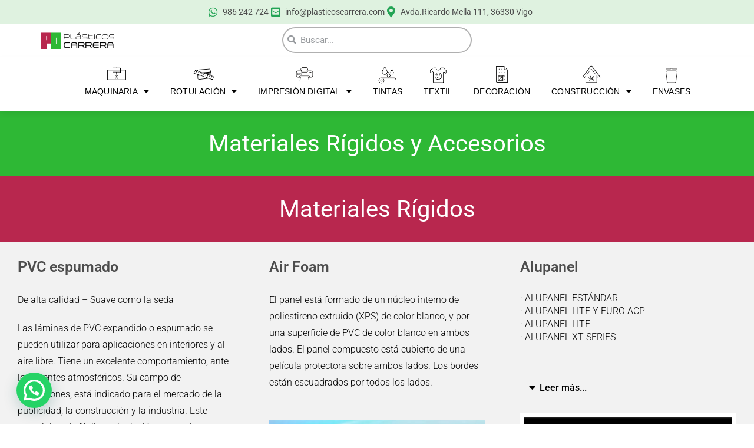

--- FILE ---
content_type: text/html; charset=UTF-8
request_url: https://plasticoscarrera.com/rotulacion/materiales-rigidos-y-accesorios/
body_size: 34223
content:
<!DOCTYPE html>
<html class="html" lang="es">
<head>
	<meta charset="UTF-8">
	<link rel="profile" href="https://gmpg.org/xfn/11">

	<meta name='robots' content='index, follow, max-image-preview:large, max-snippet:-1, max-video-preview:-1' />
<meta name="viewport" content="width=device-width, initial-scale=1">
	<!-- This site is optimized with the Yoast SEO plugin v26.6 - https://yoast.com/wordpress/plugins/seo/ -->
	<title>Materiales Rígidos y Accesorios - Plásticos Carrera</title>
<link data-rocket-prefetch href="https://www.gstatic.com" rel="dns-prefetch">
<link data-rocket-prefetch href="https://www.googletagmanager.com" rel="dns-prefetch">
<link data-rocket-prefetch href="https://www.google.com" rel="dns-prefetch"><link rel="preload" data-rocket-preload as="image" href="https://plasticoscarrera.com/wp-content/uploads/elementor/thumbs/airfoam-o79nabbob3gn9uymoq63c26ja2mgffyzq9t1wtdb10.jpg" fetchpriority="high">
	<meta name="description" content="Todo tipo de materiales y accesorios para el mercado de la publicidad, la construcción y la industria. Envíos gratuitos. Pide presupuesto sin compromiso." />
	<link rel="canonical" href="https://plasticoscarrera.com/rotulacion/materiales-rigidos-y-accesorios/" />
	<meta property="og:locale" content="es_ES" />
	<meta property="og:type" content="article" />
	<meta property="og:title" content="Materiales Rígidos y Accesorios - Plásticos Carrera" />
	<meta property="og:description" content="Todo tipo de materiales y accesorios para el mercado de la publicidad, la construcción y la industria. Envíos gratuitos. Pide presupuesto sin compromiso." />
	<meta property="og:url" content="https://plasticoscarrera.com/rotulacion/materiales-rigidos-y-accesorios/" />
	<meta property="og:site_name" content="Plásticos Carrera" />
	<meta property="article:modified_time" content="2024-03-13T11:03:48+00:00" />
	<meta property="og:image" content="https://plasticoscarrera.com/wp-content/uploads/elementor/thumbs/pvc-espumado-o79n8drm9ctfeprnyw3p7jqfbk5aluauspj4ec8ftg.jpg" />
	<meta name="twitter:card" content="summary_large_image" />
	<meta name="twitter:label1" content="Tiempo de lectura" />
	<meta name="twitter:data1" content="12 minutos" />
	<script type="application/ld+json" class="yoast-schema-graph">{"@context":"https://schema.org","@graph":[{"@type":"WebPage","@id":"https://plasticoscarrera.com/rotulacion/materiales-rigidos-y-accesorios/","url":"https://plasticoscarrera.com/rotulacion/materiales-rigidos-y-accesorios/","name":"Materiales Rígidos y Accesorios - Plásticos Carrera","isPartOf":{"@id":"https://plasticoscarrera.com/#website"},"primaryImageOfPage":{"@id":"https://plasticoscarrera.com/rotulacion/materiales-rigidos-y-accesorios/#primaryimage"},"image":{"@id":"https://plasticoscarrera.com/rotulacion/materiales-rigidos-y-accesorios/#primaryimage"},"thumbnailUrl":"https://plasticoscarrera.com/wp-content/uploads/elementor/thumbs/pvc-espumado-o79n8drm9ctfeprnyw3p7jqfbk5aluauspj4ec8ftg.jpg","datePublished":"2019-07-17T14:31:05+00:00","dateModified":"2024-03-13T11:03:48+00:00","description":"Todo tipo de materiales y accesorios para el mercado de la publicidad, la construcción y la industria. Envíos gratuitos. Pide presupuesto sin compromiso.","breadcrumb":{"@id":"https://plasticoscarrera.com/rotulacion/materiales-rigidos-y-accesorios/#breadcrumb"},"inLanguage":"es","potentialAction":[{"@type":"ReadAction","target":["https://plasticoscarrera.com/rotulacion/materiales-rigidos-y-accesorios/"]}]},{"@type":"ImageObject","inLanguage":"es","@id":"https://plasticoscarrera.com/rotulacion/materiales-rigidos-y-accesorios/#primaryimage","url":"https://plasticoscarrera.com/wp-content/uploads/elementor/thumbs/pvc-espumado-o79n8drm9ctfeprnyw3p7jqfbk5aluauspj4ec8ftg.jpg","contentUrl":"https://plasticoscarrera.com/wp-content/uploads/elementor/thumbs/pvc-espumado-o79n8drm9ctfeprnyw3p7jqfbk5aluauspj4ec8ftg.jpg"},{"@type":"BreadcrumbList","@id":"https://plasticoscarrera.com/rotulacion/materiales-rigidos-y-accesorios/#breadcrumb","itemListElement":[{"@type":"ListItem","position":1,"name":"Home","item":"https://plasticoscarrera.com/"},{"@type":"ListItem","position":2,"name":"Rotulación","item":"https://plasticoscarrera.com/rotulacion/"},{"@type":"ListItem","position":3,"name":"Materiales Rígidos y Accesorios"}]},{"@type":"WebSite","@id":"https://plasticoscarrera.com/#website","url":"https://plasticoscarrera.com/","name":"Plásticos Carrera","description":"Especialistas en materiales plásticos","publisher":{"@id":"https://plasticoscarrera.com/#organization"},"potentialAction":[{"@type":"SearchAction","target":{"@type":"EntryPoint","urlTemplate":"https://plasticoscarrera.com/?s={search_term_string}"},"query-input":{"@type":"PropertyValueSpecification","valueRequired":true,"valueName":"search_term_string"}}],"inLanguage":"es"},{"@type":"Organization","@id":"https://plasticoscarrera.com/#organization","name":"Plásticos Carrera","url":"https://plasticoscarrera.com/","logo":{"@type":"ImageObject","inLanguage":"es","@id":"https://plasticoscarrera.com/#/schema/logo/image/","url":"https://plasticoscarrera.com/wp-content/uploads/2019/03/plasticos-carrera-logomarca-horizontal-.png","contentUrl":"https://plasticoscarrera.com/wp-content/uploads/2019/03/plasticos-carrera-logomarca-horizontal-.png","width":720,"height":166,"caption":"Plásticos Carrera"},"image":{"@id":"https://plasticoscarrera.com/#/schema/logo/image/"}}]}</script>
	<!-- / Yoast SEO plugin. -->



<link rel="alternate" type="application/rss+xml" title="Plásticos Carrera &raquo; Feed" href="https://plasticoscarrera.com/feed/" />
<link rel="alternate" type="application/rss+xml" title="Plásticos Carrera &raquo; Feed de los comentarios" href="https://plasticoscarrera.com/comments/feed/" />
<link rel="alternate" title="oEmbed (JSON)" type="application/json+oembed" href="https://plasticoscarrera.com/wp-json/oembed/1.0/embed?url=https%3A%2F%2Fplasticoscarrera.com%2Frotulacion%2Fmateriales-rigidos-y-accesorios%2F" />
<link rel="alternate" title="oEmbed (XML)" type="text/xml+oembed" href="https://plasticoscarrera.com/wp-json/oembed/1.0/embed?url=https%3A%2F%2Fplasticoscarrera.com%2Frotulacion%2Fmateriales-rigidos-y-accesorios%2F&#038;format=xml" />
<style id='wp-img-auto-sizes-contain-inline-css'>
img:is([sizes=auto i],[sizes^="auto," i]){contain-intrinsic-size:3000px 1500px}
/*# sourceURL=wp-img-auto-sizes-contain-inline-css */
</style>
<style id='wp-emoji-styles-inline-css'>

	img.wp-smiley, img.emoji {
		display: inline !important;
		border: none !important;
		box-shadow: none !important;
		height: 1em !important;
		width: 1em !important;
		margin: 0 0.07em !important;
		vertical-align: -0.1em !important;
		background: none !important;
		padding: 0 !important;
	}
/*# sourceURL=wp-emoji-styles-inline-css */
</style>
<style id='classic-theme-styles-inline-css'>
/*! This file is auto-generated */
.wp-block-button__link{color:#fff;background-color:#32373c;border-radius:9999px;box-shadow:none;text-decoration:none;padding:calc(.667em + 2px) calc(1.333em + 2px);font-size:1.125em}.wp-block-file__button{background:#32373c;color:#fff;text-decoration:none}
/*# sourceURL=/wp-includes/css/classic-themes.min.css */
</style>
<style id='pdfemb-pdf-embedder-viewer-style-inline-css'>
.wp-block-pdfemb-pdf-embedder-viewer{max-width:none}

/*# sourceURL=https://plasticoscarrera.com/wp-content/plugins/pdf-embedder/block/build/style-index.css */
</style>
<style id='joinchat-button-style-inline-css'>
.wp-block-joinchat-button{border:none!important;text-align:center}.wp-block-joinchat-button figure{display:table;margin:0 auto;padding:0}.wp-block-joinchat-button figcaption{font:normal normal 400 .6em/2em var(--wp--preset--font-family--system-font,sans-serif);margin:0;padding:0}.wp-block-joinchat-button .joinchat-button__qr{background-color:#fff;border:6px solid #25d366;border-radius:30px;box-sizing:content-box;display:block;height:200px;margin:auto;overflow:hidden;padding:10px;width:200px}.wp-block-joinchat-button .joinchat-button__qr canvas,.wp-block-joinchat-button .joinchat-button__qr img{display:block;margin:auto}.wp-block-joinchat-button .joinchat-button__link{align-items:center;background-color:#25d366;border:6px solid #25d366;border-radius:30px;display:inline-flex;flex-flow:row nowrap;justify-content:center;line-height:1.25em;margin:0 auto;text-decoration:none}.wp-block-joinchat-button .joinchat-button__link:before{background:transparent var(--joinchat-ico) no-repeat center;background-size:100%;content:"";display:block;height:1.5em;margin:-.75em .75em -.75em 0;width:1.5em}.wp-block-joinchat-button figure+.joinchat-button__link{margin-top:10px}@media (orientation:landscape)and (min-height:481px),(orientation:portrait)and (min-width:481px){.wp-block-joinchat-button.joinchat-button--qr-only figure+.joinchat-button__link{display:none}}@media (max-width:480px),(orientation:landscape)and (max-height:480px){.wp-block-joinchat-button figure{display:none}}

/*# sourceURL=https://plasticoscarrera.com/wp-content/plugins/creame-whatsapp-me/gutenberg/build/style-index.css */
</style>
<link data-minify="1" rel='stylesheet' id='jet-engine-frontend-css' href='https://plasticoscarrera.com/wp-content/cache/min/1/wp-content/plugins/jet-engine/assets/css/frontend.css?ver=1765821875' media='all' />
<style id='global-styles-inline-css'>
:root{--wp--preset--aspect-ratio--square: 1;--wp--preset--aspect-ratio--4-3: 4/3;--wp--preset--aspect-ratio--3-4: 3/4;--wp--preset--aspect-ratio--3-2: 3/2;--wp--preset--aspect-ratio--2-3: 2/3;--wp--preset--aspect-ratio--16-9: 16/9;--wp--preset--aspect-ratio--9-16: 9/16;--wp--preset--color--black: #000000;--wp--preset--color--cyan-bluish-gray: #abb8c3;--wp--preset--color--white: #ffffff;--wp--preset--color--pale-pink: #f78da7;--wp--preset--color--vivid-red: #cf2e2e;--wp--preset--color--luminous-vivid-orange: #ff6900;--wp--preset--color--luminous-vivid-amber: #fcb900;--wp--preset--color--light-green-cyan: #7bdcb5;--wp--preset--color--vivid-green-cyan: #00d084;--wp--preset--color--pale-cyan-blue: #8ed1fc;--wp--preset--color--vivid-cyan-blue: #0693e3;--wp--preset--color--vivid-purple: #9b51e0;--wp--preset--gradient--vivid-cyan-blue-to-vivid-purple: linear-gradient(135deg,rgb(6,147,227) 0%,rgb(155,81,224) 100%);--wp--preset--gradient--light-green-cyan-to-vivid-green-cyan: linear-gradient(135deg,rgb(122,220,180) 0%,rgb(0,208,130) 100%);--wp--preset--gradient--luminous-vivid-amber-to-luminous-vivid-orange: linear-gradient(135deg,rgb(252,185,0) 0%,rgb(255,105,0) 100%);--wp--preset--gradient--luminous-vivid-orange-to-vivid-red: linear-gradient(135deg,rgb(255,105,0) 0%,rgb(207,46,46) 100%);--wp--preset--gradient--very-light-gray-to-cyan-bluish-gray: linear-gradient(135deg,rgb(238,238,238) 0%,rgb(169,184,195) 100%);--wp--preset--gradient--cool-to-warm-spectrum: linear-gradient(135deg,rgb(74,234,220) 0%,rgb(151,120,209) 20%,rgb(207,42,186) 40%,rgb(238,44,130) 60%,rgb(251,105,98) 80%,rgb(254,248,76) 100%);--wp--preset--gradient--blush-light-purple: linear-gradient(135deg,rgb(255,206,236) 0%,rgb(152,150,240) 100%);--wp--preset--gradient--blush-bordeaux: linear-gradient(135deg,rgb(254,205,165) 0%,rgb(254,45,45) 50%,rgb(107,0,62) 100%);--wp--preset--gradient--luminous-dusk: linear-gradient(135deg,rgb(255,203,112) 0%,rgb(199,81,192) 50%,rgb(65,88,208) 100%);--wp--preset--gradient--pale-ocean: linear-gradient(135deg,rgb(255,245,203) 0%,rgb(182,227,212) 50%,rgb(51,167,181) 100%);--wp--preset--gradient--electric-grass: linear-gradient(135deg,rgb(202,248,128) 0%,rgb(113,206,126) 100%);--wp--preset--gradient--midnight: linear-gradient(135deg,rgb(2,3,129) 0%,rgb(40,116,252) 100%);--wp--preset--font-size--small: 13px;--wp--preset--font-size--medium: 20px;--wp--preset--font-size--large: 36px;--wp--preset--font-size--x-large: 42px;--wp--preset--spacing--20: 0.44rem;--wp--preset--spacing--30: 0.67rem;--wp--preset--spacing--40: 1rem;--wp--preset--spacing--50: 1.5rem;--wp--preset--spacing--60: 2.25rem;--wp--preset--spacing--70: 3.38rem;--wp--preset--spacing--80: 5.06rem;--wp--preset--shadow--natural: 6px 6px 9px rgba(0, 0, 0, 0.2);--wp--preset--shadow--deep: 12px 12px 50px rgba(0, 0, 0, 0.4);--wp--preset--shadow--sharp: 6px 6px 0px rgba(0, 0, 0, 0.2);--wp--preset--shadow--outlined: 6px 6px 0px -3px rgb(255, 255, 255), 6px 6px rgb(0, 0, 0);--wp--preset--shadow--crisp: 6px 6px 0px rgb(0, 0, 0);}:where(.is-layout-flex){gap: 0.5em;}:where(.is-layout-grid){gap: 0.5em;}body .is-layout-flex{display: flex;}.is-layout-flex{flex-wrap: wrap;align-items: center;}.is-layout-flex > :is(*, div){margin: 0;}body .is-layout-grid{display: grid;}.is-layout-grid > :is(*, div){margin: 0;}:where(.wp-block-columns.is-layout-flex){gap: 2em;}:where(.wp-block-columns.is-layout-grid){gap: 2em;}:where(.wp-block-post-template.is-layout-flex){gap: 1.25em;}:where(.wp-block-post-template.is-layout-grid){gap: 1.25em;}.has-black-color{color: var(--wp--preset--color--black) !important;}.has-cyan-bluish-gray-color{color: var(--wp--preset--color--cyan-bluish-gray) !important;}.has-white-color{color: var(--wp--preset--color--white) !important;}.has-pale-pink-color{color: var(--wp--preset--color--pale-pink) !important;}.has-vivid-red-color{color: var(--wp--preset--color--vivid-red) !important;}.has-luminous-vivid-orange-color{color: var(--wp--preset--color--luminous-vivid-orange) !important;}.has-luminous-vivid-amber-color{color: var(--wp--preset--color--luminous-vivid-amber) !important;}.has-light-green-cyan-color{color: var(--wp--preset--color--light-green-cyan) !important;}.has-vivid-green-cyan-color{color: var(--wp--preset--color--vivid-green-cyan) !important;}.has-pale-cyan-blue-color{color: var(--wp--preset--color--pale-cyan-blue) !important;}.has-vivid-cyan-blue-color{color: var(--wp--preset--color--vivid-cyan-blue) !important;}.has-vivid-purple-color{color: var(--wp--preset--color--vivid-purple) !important;}.has-black-background-color{background-color: var(--wp--preset--color--black) !important;}.has-cyan-bluish-gray-background-color{background-color: var(--wp--preset--color--cyan-bluish-gray) !important;}.has-white-background-color{background-color: var(--wp--preset--color--white) !important;}.has-pale-pink-background-color{background-color: var(--wp--preset--color--pale-pink) !important;}.has-vivid-red-background-color{background-color: var(--wp--preset--color--vivid-red) !important;}.has-luminous-vivid-orange-background-color{background-color: var(--wp--preset--color--luminous-vivid-orange) !important;}.has-luminous-vivid-amber-background-color{background-color: var(--wp--preset--color--luminous-vivid-amber) !important;}.has-light-green-cyan-background-color{background-color: var(--wp--preset--color--light-green-cyan) !important;}.has-vivid-green-cyan-background-color{background-color: var(--wp--preset--color--vivid-green-cyan) !important;}.has-pale-cyan-blue-background-color{background-color: var(--wp--preset--color--pale-cyan-blue) !important;}.has-vivid-cyan-blue-background-color{background-color: var(--wp--preset--color--vivid-cyan-blue) !important;}.has-vivid-purple-background-color{background-color: var(--wp--preset--color--vivid-purple) !important;}.has-black-border-color{border-color: var(--wp--preset--color--black) !important;}.has-cyan-bluish-gray-border-color{border-color: var(--wp--preset--color--cyan-bluish-gray) !important;}.has-white-border-color{border-color: var(--wp--preset--color--white) !important;}.has-pale-pink-border-color{border-color: var(--wp--preset--color--pale-pink) !important;}.has-vivid-red-border-color{border-color: var(--wp--preset--color--vivid-red) !important;}.has-luminous-vivid-orange-border-color{border-color: var(--wp--preset--color--luminous-vivid-orange) !important;}.has-luminous-vivid-amber-border-color{border-color: var(--wp--preset--color--luminous-vivid-amber) !important;}.has-light-green-cyan-border-color{border-color: var(--wp--preset--color--light-green-cyan) !important;}.has-vivid-green-cyan-border-color{border-color: var(--wp--preset--color--vivid-green-cyan) !important;}.has-pale-cyan-blue-border-color{border-color: var(--wp--preset--color--pale-cyan-blue) !important;}.has-vivid-cyan-blue-border-color{border-color: var(--wp--preset--color--vivid-cyan-blue) !important;}.has-vivid-purple-border-color{border-color: var(--wp--preset--color--vivid-purple) !important;}.has-vivid-cyan-blue-to-vivid-purple-gradient-background{background: var(--wp--preset--gradient--vivid-cyan-blue-to-vivid-purple) !important;}.has-light-green-cyan-to-vivid-green-cyan-gradient-background{background: var(--wp--preset--gradient--light-green-cyan-to-vivid-green-cyan) !important;}.has-luminous-vivid-amber-to-luminous-vivid-orange-gradient-background{background: var(--wp--preset--gradient--luminous-vivid-amber-to-luminous-vivid-orange) !important;}.has-luminous-vivid-orange-to-vivid-red-gradient-background{background: var(--wp--preset--gradient--luminous-vivid-orange-to-vivid-red) !important;}.has-very-light-gray-to-cyan-bluish-gray-gradient-background{background: var(--wp--preset--gradient--very-light-gray-to-cyan-bluish-gray) !important;}.has-cool-to-warm-spectrum-gradient-background{background: var(--wp--preset--gradient--cool-to-warm-spectrum) !important;}.has-blush-light-purple-gradient-background{background: var(--wp--preset--gradient--blush-light-purple) !important;}.has-blush-bordeaux-gradient-background{background: var(--wp--preset--gradient--blush-bordeaux) !important;}.has-luminous-dusk-gradient-background{background: var(--wp--preset--gradient--luminous-dusk) !important;}.has-pale-ocean-gradient-background{background: var(--wp--preset--gradient--pale-ocean) !important;}.has-electric-grass-gradient-background{background: var(--wp--preset--gradient--electric-grass) !important;}.has-midnight-gradient-background{background: var(--wp--preset--gradient--midnight) !important;}.has-small-font-size{font-size: var(--wp--preset--font-size--small) !important;}.has-medium-font-size{font-size: var(--wp--preset--font-size--medium) !important;}.has-large-font-size{font-size: var(--wp--preset--font-size--large) !important;}.has-x-large-font-size{font-size: var(--wp--preset--font-size--x-large) !important;}
:where(.wp-block-post-template.is-layout-flex){gap: 1.25em;}:where(.wp-block-post-template.is-layout-grid){gap: 1.25em;}
:where(.wp-block-term-template.is-layout-flex){gap: 1.25em;}:where(.wp-block-term-template.is-layout-grid){gap: 1.25em;}
:where(.wp-block-columns.is-layout-flex){gap: 2em;}:where(.wp-block-columns.is-layout-grid){gap: 2em;}
:root :where(.wp-block-pullquote){font-size: 1.5em;line-height: 1.6;}
/*# sourceURL=global-styles-inline-css */
</style>
<link rel='stylesheet' id='cmplz-general-css' href='https://plasticoscarrera.com/wp-content/plugins/complianz-gdpr/assets/css/cookieblocker.min.css?ver=1765821123' media='all' />
<link data-minify="1" rel='stylesheet' id='font-awesome-css' href='https://plasticoscarrera.com/wp-content/cache/min/1/wp-content/themes/oceanwp/assets/fonts/fontawesome/css/all.min.css?ver=1765821875' media='all' />
<link data-minify="1" rel='stylesheet' id='simple-line-icons-css' href='https://plasticoscarrera.com/wp-content/cache/min/1/wp-content/themes/oceanwp/assets/css/third/simple-line-icons.min.css?ver=1765821875' media='all' />
<link rel='stylesheet' id='oceanwp-style-css' href='https://plasticoscarrera.com/wp-content/themes/oceanwp/assets/css/style.min.css?ver=1.5.32.1546691456' media='all' />
<link rel='stylesheet' id='jet-theme-core-frontend-styles-css' href='https://plasticoscarrera.com/wp-content/plugins/jet-theme-core/assets/css/frontend.css?ver=2.3.1.1' media='all' />
<link rel='stylesheet' id='elementor-frontend-css' href='https://plasticoscarrera.com/wp-content/plugins/elementor/assets/css/frontend.min.css?ver=3.33.4' media='all' />
<link rel='stylesheet' id='widget-icon-list-css' href='https://plasticoscarrera.com/wp-content/plugins/elementor/assets/css/widget-icon-list.min.css?ver=3.33.4' media='all' />
<link rel='stylesheet' id='widget-image-css' href='https://plasticoscarrera.com/wp-content/plugins/elementor/assets/css/widget-image.min.css?ver=3.33.4' media='all' />
<link rel='stylesheet' id='widget-search-form-css' href='https://plasticoscarrera.com/wp-content/plugins/elementor-pro/assets/css/widget-search-form.min.css?ver=3.33.2' media='all' />
<link rel='stylesheet' id='elementor-icons-shared-0-css' href='https://plasticoscarrera.com/wp-content/plugins/elementor/assets/lib/font-awesome/css/fontawesome.min.css?ver=5.15.3' media='all' />
<link data-minify="1" rel='stylesheet' id='elementor-icons-fa-solid-css' href='https://plasticoscarrera.com/wp-content/cache/min/1/wp-content/plugins/elementor/assets/lib/font-awesome/css/solid.min.css?ver=1765821875' media='all' />
<link rel='stylesheet' id='e-sticky-css' href='https://plasticoscarrera.com/wp-content/plugins/elementor-pro/assets/css/modules/sticky.min.css?ver=3.33.2' media='all' />
<link rel='stylesheet' id='widget-nav-menu-css' href='https://plasticoscarrera.com/wp-content/plugins/elementor-pro/assets/css/widget-nav-menu.min.css?ver=3.33.2' media='all' />
<link rel='stylesheet' id='widget-social-icons-css' href='https://plasticoscarrera.com/wp-content/plugins/elementor/assets/css/widget-social-icons.min.css?ver=3.33.4' media='all' />
<link rel='stylesheet' id='e-apple-webkit-css' href='https://plasticoscarrera.com/wp-content/plugins/elementor/assets/css/conditionals/apple-webkit.min.css?ver=3.33.4' media='all' />
<link rel='stylesheet' id='widget-heading-css' href='https://plasticoscarrera.com/wp-content/plugins/elementor/assets/css/widget-heading.min.css?ver=3.33.4' media='all' />
<link data-minify="1" rel='stylesheet' id='elementor-icons-css' href='https://plasticoscarrera.com/wp-content/cache/min/1/wp-content/plugins/elementor/assets/lib/eicons/css/elementor-icons.min.css?ver=1765821875' media='all' />
<link rel='stylesheet' id='elementor-post-2615-css' href='https://plasticoscarrera.com/wp-content/uploads/elementor/css/post-2615.css?ver=1765821873' media='all' />
<link data-minify="1" rel='stylesheet' id='amelia-elementor-widget-font-css' href='https://plasticoscarrera.com/wp-content/cache/min/1/wp-content/plugins/ameliabooking/public/css/frontend/elementor.css?ver=1765821875' media='all' />
<link data-minify="1" rel='stylesheet' id='font-awesome-5-all-css' href='https://plasticoscarrera.com/wp-content/cache/min/1/wp-content/plugins/elementor/assets/lib/font-awesome/css/all.min.css?ver=1765821875' media='all' />
<link rel='stylesheet' id='font-awesome-4-shim-css' href='https://plasticoscarrera.com/wp-content/plugins/elementor/assets/lib/font-awesome/css/v4-shims.min.css?ver=3.33.4' media='all' />
<link rel='stylesheet' id='oew-buttons-css' href='https://plasticoscarrera.com/wp-content/plugins/ocean-elementor-widgets/assets/css/buttons/style.min.css?ver=6.9' media='all' />
<link rel='stylesheet' id='widget-toggle-css' href='https://plasticoscarrera.com/wp-content/plugins/elementor/assets/css/widget-toggle.min.css?ver=3.33.4' media='all' />
<link data-minify="1" rel='stylesheet' id='swiper-css' href='https://plasticoscarrera.com/wp-content/cache/min/1/wp-content/plugins/elementor/assets/lib/swiper/v8/css/swiper.min.css?ver=1765822127' media='all' />
<link rel='stylesheet' id='e-swiper-css' href='https://plasticoscarrera.com/wp-content/plugins/elementor/assets/css/conditionals/e-swiper.min.css?ver=3.33.4' media='all' />
<link rel='stylesheet' id='widget-image-carousel-css' href='https://plasticoscarrera.com/wp-content/plugins/elementor/assets/css/widget-image-carousel.min.css?ver=3.33.4' media='all' />
<link rel='stylesheet' id='widget-spacer-css' href='https://plasticoscarrera.com/wp-content/plugins/elementor/assets/css/widget-spacer.min.css?ver=3.33.4' media='all' />
<link rel='stylesheet' id='elementor-post-971-css' href='https://plasticoscarrera.com/wp-content/uploads/elementor/css/post-971.css?ver=1765838247' media='all' />
<link rel='stylesheet' id='elementor-post-5277-css' href='https://plasticoscarrera.com/wp-content/uploads/elementor/css/post-5277.css?ver=1765821874' media='all' />
<link rel='stylesheet' id='elementor-post-179-css' href='https://plasticoscarrera.com/wp-content/uploads/elementor/css/post-179.css?ver=1765821874' media='all' />
<link data-minify="1" rel='stylesheet' id='oe-widgets-style-css' href='https://plasticoscarrera.com/wp-content/cache/min/1/wp-content/plugins/ocean-extra/assets/css/widgets.css?ver=1765821875' media='all' />
<link rel='stylesheet' id='oss-social-share-style-css' href='https://plasticoscarrera.com/wp-content/plugins/ocean-social-sharing/assets/css/style.min.css?ver=6.9' media='all' />
<link rel='stylesheet' id='osh-styles-css' href='https://plasticoscarrera.com/wp-content/plugins/ocean-sticky-header/assets/css/style.min.css?ver=6.9' media='all' />
<style id='rocket-lazyload-inline-css'>
.rll-youtube-player{position:relative;padding-bottom:56.23%;height:0;overflow:hidden;max-width:100%;}.rll-youtube-player:focus-within{outline: 2px solid currentColor;outline-offset: 5px;}.rll-youtube-player iframe{position:absolute;top:0;left:0;width:100%;height:100%;z-index:100;background:0 0}.rll-youtube-player img{bottom:0;display:block;left:0;margin:auto;max-width:100%;width:100%;position:absolute;right:0;top:0;border:none;height:auto;-webkit-transition:.4s all;-moz-transition:.4s all;transition:.4s all}.rll-youtube-player img:hover{-webkit-filter:brightness(75%)}.rll-youtube-player .play{height:100%;width:100%;left:0;top:0;position:absolute;background:url(https://plasticoscarrera.com/wp-content/plugins/wp-rocket/assets/img/youtube.png) no-repeat center;background-color: transparent !important;cursor:pointer;border:none;}.wp-embed-responsive .wp-has-aspect-ratio .rll-youtube-player{position:absolute;padding-bottom:0;width:100%;height:100%;top:0;bottom:0;left:0;right:0}
/*# sourceURL=rocket-lazyload-inline-css */
</style>
<link data-minify="1" rel='stylesheet' id='elementor-gf-local-roboto-css' href='https://plasticoscarrera.com/wp-content/cache/min/1/wp-content/uploads/elementor/google-fonts/css/roboto.css?ver=1765821875' media='all' />
<link data-minify="1" rel='stylesheet' id='elementor-gf-local-robotoslab-css' href='https://plasticoscarrera.com/wp-content/cache/min/1/wp-content/uploads/elementor/google-fonts/css/robotoslab.css?ver=1765821875' media='all' />
<link data-minify="1" rel='stylesheet' id='elementor-gf-local-robotocondensed-css' href='https://plasticoscarrera.com/wp-content/cache/min/1/wp-content/uploads/elementor/google-fonts/css/robotocondensed.css?ver=1765822127' media='all' />
<link data-minify="1" rel='stylesheet' id='elementor-icons-fa-brands-css' href='https://plasticoscarrera.com/wp-content/cache/min/1/wp-content/plugins/elementor/assets/lib/font-awesome/css/brands.min.css?ver=1765821875' media='all' />
<script src="https://plasticoscarrera.com/wp-includes/js/jquery/jquery.min.js?ver=3.7.1" id="jquery-core-js"></script>
<script src="https://plasticoscarrera.com/wp-includes/js/jquery/jquery-migrate.min.js?ver=3.4.1" id="jquery-migrate-js"></script>
<script id="3d-flip-book-client-locale-loader-js-extra">
var FB3D_CLIENT_LOCALE = {"ajaxurl":"https://plasticoscarrera.com/wp-admin/admin-ajax.php","dictionary":{"Table of contents":"Table of contents","Close":"Close","Bookmarks":"Bookmarks","Thumbnails":"Thumbnails","Search":"Search","Share":"Share","Facebook":"Facebook","Twitter":"Twitter","Email":"Email","Play":"Play","Previous page":"Previous page","Next page":"Next page","Zoom in":"Zoom in","Zoom out":"Zoom out","Fit view":"Fit view","Auto play":"Auto play","Full screen":"Full screen","More":"More","Smart pan":"Smart pan","Single page":"Single page","Sounds":"Sounds","Stats":"Stats","Print":"Print","Download":"Download","Goto first page":"Goto first page","Goto last page":"Goto last page"},"images":"https://plasticoscarrera.com/wp-content/plugins/interactive-3d-flipbook-powered-physics-engine/assets/images/","jsData":{"urls":[],"posts":{"ids_mis":[],"ids":[]},"pages":[],"firstPages":[],"bookCtrlProps":[],"bookTemplates":[]},"key":"3d-flip-book","pdfJS":{"pdfJsLib":"https://plasticoscarrera.com/wp-content/plugins/interactive-3d-flipbook-powered-physics-engine/assets/js/pdf.min.js?ver=4.3.136","pdfJsWorker":"https://plasticoscarrera.com/wp-content/plugins/interactive-3d-flipbook-powered-physics-engine/assets/js/pdf.worker.js?ver=4.3.136","stablePdfJsLib":"https://plasticoscarrera.com/wp-content/plugins/interactive-3d-flipbook-powered-physics-engine/assets/js/stable/pdf.min.js?ver=2.5.207","stablePdfJsWorker":"https://plasticoscarrera.com/wp-content/plugins/interactive-3d-flipbook-powered-physics-engine/assets/js/stable/pdf.worker.js?ver=2.5.207","pdfJsCMapUrl":"https://plasticoscarrera.com/wp-content/plugins/interactive-3d-flipbook-powered-physics-engine/assets/cmaps/"},"cacheurl":"https://plasticoscarrera.com/wp-content/uploads/3d-flip-book/cache/","pluginsurl":"https://plasticoscarrera.com/wp-content/plugins/","pluginurl":"https://plasticoscarrera.com/wp-content/plugins/interactive-3d-flipbook-powered-physics-engine/","thumbnailSize":{"width":"150","height":"150"},"version":"1.16.17"};
//# sourceURL=3d-flip-book-client-locale-loader-js-extra
</script>
<script src="https://plasticoscarrera.com/wp-content/plugins/interactive-3d-flipbook-powered-physics-engine/assets/js/client-locale-loader.js?ver=1.16.17" id="3d-flip-book-client-locale-loader-js" async data-wp-strategy="async"></script>
<script src="https://plasticoscarrera.com/wp-content/plugins/elementor/assets/lib/font-awesome/js/v4-shims.min.js?ver=3.33.4" id="font-awesome-4-shim-js"></script>
<link rel="https://api.w.org/" href="https://plasticoscarrera.com/wp-json/" /><link rel="alternate" title="JSON" type="application/json" href="https://plasticoscarrera.com/wp-json/wp/v2/pages/971" /><link rel="EditURI" type="application/rsd+xml" title="RSD" href="https://plasticoscarrera.com/xmlrpc.php?rsd" />
<meta name="generator" content="WordPress 6.9" />
<link rel='shortlink' href='https://plasticoscarrera.com/?p=971' />
	<style>
  /*añadir icono check a los checkbox*/
input[type=checkbox]:checked:before {
  content: '✓' !important;
}
	</style>
	<style>
  /*ocultar el captcha de google*/
.grecaptcha-badge { visibility:hidden!important; }
	</style>
	<style>
		
		
		/* 
  ##Device = Desktops
  ##Screen = 1281px to higher resolution desktops
*/

@media (min-width: 1281px) {
  
  /* CSS */
	#moove_gdpr_cookie_info_bar{
		background-color: #202020e0!important;
		padding-bottom: 5%;
    	padding-top: 2%;
	}
  		.moove-gdpr-cookie-notice{
			margin-bottom: 25px!important;
			
		}	
	.moove-gdpr-cookie-notice p{
			font-size: 1.2em!important;
			line-height: 22px!important;
			margin-top: 5%!important;
		}
		/*.moove-gdpr-infobar-reject-btn{
			float: left!important;
			position: fixed!important;
			margin-left: -10% !important;
			background-color: #174a5b00 !important;
			margin-top: 0% !important;
		}*/
		/*.moove-gdpr-infobar-allow-all{
			float: right!important;
			margin-left: 15%!important;
			font-size: 15px!important;
			padding: 14px 25px!important;
		}*/
}

/* 
  ##Device = Laptops, Desktops
  ##Screen = B/w 1025px to 1280px
*/

@media (min-width: 1025px) and (max-width: 1280px) {
  
  /* CSS */
#moove_gdpr_cookie_info_bar{
		background-color: #202020e0!important;
		
	}
  .moove-gdpr-cookie-notice{
			margin-bottom: 25px!important;
		}	
		.moove-gdpr-cookie-notice p{
			font-size: 16px!important;
			line-height: 22px!important;
			margin-top: 5%!important;
		}
		/*.moove-gdpr-infobar-reject-btn{
			float: left!important;
			position: fixed!important;
			margin-left: -10% !important;
			background-color: #174a5b00 !important;
			margin-top: 0% !important;
		}
		.moove-gdpr-infobar-allow-all{
			float: right!important;
			margin-left: 15%!important;
			font-size: 15px!important;
			padding: 14px 25px!important;
		}*/
}

/* 
  ##Device = Tablets, Ipads (portrait)
  ##Screen = B/w 768px to 1024px
*/

@media (min-width: 768px) and (max-width: 1024px) {
  
  /* CSS */
#moove_gdpr_cookie_info_bar{
		background-color: #202020e0!important;

	}
  .moove-gdpr-cookie-notice{
			margin-bottom: 25px!important;
		}	
		.moove-gdpr-cookie-notice p{
			font-size: 16px!important;
			line-height: 22px!important;
			margin-top: 5%!important;
		}

		/*.moove-gdpr-infobar-reject-btn{
			float: left!important;
			position: fixed!important;
			margin-left: -15% !important;
			background-color: #174a5b00 !important;
			margin-top: 0% !important;
		}
		.moove-gdpr-infobar-allow-all{
			float: right!important;
			margin-left: 15%!important;
			font-size: 15px!important;
			padding: 14px 25px!important;
		}*/
}

/* 
  ##Device = Tablets, Ipads (landscape)
  ##Screen = B/w 768px to 1024px
*/

@media (min-width: 768px) and (max-width: 1024px) and (orientation: landscape) {
  
  /* CSS */
#moove_gdpr_cookie_info_bar{
		background-color: #202020e0!important;
		
	}
  		.moove-gdpr-cookie-notice{
			margin-bottom: 25px!important;
		}	
		.moove-gdpr-cookie-notice p{
			font-size: 16px!important;
			line-height: 22px!important;
			margin-top: 5%!important;
		}
	
	
		/*.moove-gdpr-infobar-reject-btn{
			float: left!important;
			position: fixed!important;
			margin-left: -15% !important;
			background-color: #174a5b00 !important;
			margin-top: 0% !important;
		}
		.moove-gdpr-infobar-allow-all{
			float: right!important;
			margin-left: 15%!important;
			font-size: 15px!important;
			padding: 14px 25px!important;
		}*/
}

/* 
  ##Device = Low Resolution Tablets, Mobiles (Landscape)
  ##Screen = B/w 481px to 767px
*/

@media (min-width: 481px) and (max-width: 767px) {
  
  /* CSS */
#moove_gdpr_cookie_info_bar{
		background-color: #202020e0!important;
		
	}
  		.moove-gdpr-cookie-notice{
			margin-bottom: 25px!important;
		}	
		.moove-gdpr-cookie-notice p{
			font-size: 16px!important;
			line-height: 22px!important;
			margin-top: 5%!important;
		}
	.moove-gdpr-button-holder {
		padding-left:35%!important;
	}
		/*.moove-gdpr-infobar-reject-btn{
			float: left!important;
			position: fixed!important;
			margin-left: 30%!important;
			background-color: #174a5b00 !important;
		}
		.moove-gdpr-infobar-allow-all{
			float: right!important;
			margin-left: 70%!important;
			font-size: 15px!important;
			padding: 14px 25px!important;
		}*/
}

/* 
  ##Device = Most of the Smartphones Mobiles (Portrait)
  ##Screen = B/w 320px to 479px
*/

@media (min-width: 280px) and (max-width: 480px) {
  
  /* CSS */
#moove_gdpr_cookie_info_bar{
		background-color: #202020e0!important;

	}
 		.moove-gdpr-cookie-notice{
			margin-bottom: 25px!important;
		}	
		.moove-gdpr-cookie-notice p{
			font-size: 16px!important;
			line-height: 22px!important;
			margin-top: 5%!important;
		}
		.moove-gdpr-button-holder {
		padding-left:35%!important;
	}
		/*.moove-gdpr-infobar-reject-btn{
			float: left!important;
			position: fixed!important;
			margin-left: 30%!important;
			background-color: #174a5b00 !important;
		}
		.moove-gdpr-infobar-allow-all{
			float: right!important;
			margin-left: 70%!important;
			font-size: 15px!important;
			padding: 14px 25px!important;
		}*/
}
		
		
		
		

	</style>
	<style>
		/*estilos barra navegacion*/
		.mit1 > a > img,.mit2  > a > img,.mit3  > a > img,.mit4  > a > img,.mit5  > a > img,.mit6  > a > img,.mit7  > a > img,.mit8  > a > img{
			position: relative;
			top: -80%;
			left: 50%;
		}
		nav > .sm-vertical > li > a > img {
	display:none;
}
		
		
		/*quitar marco*/
			img:focus,a:focus{
				outline:none!important;
			}
		
		/*Color de boton de descarga en PDFs*/
		li .cmd{
			color:#2EB835!important;
		}
		body#text{
			display:none!important;
		}
		
	</style>
			<style>.cmplz-hidden {
					display: none !important;
				}</style><meta name="generator" content="Elementor 3.33.4; features: additional_custom_breakpoints; settings: css_print_method-external, google_font-enabled, font_display-auto">
			<style>
				.e-con.e-parent:nth-of-type(n+4):not(.e-lazyloaded):not(.e-no-lazyload),
				.e-con.e-parent:nth-of-type(n+4):not(.e-lazyloaded):not(.e-no-lazyload) * {
					background-image: none !important;
				}
				@media screen and (max-height: 1024px) {
					.e-con.e-parent:nth-of-type(n+3):not(.e-lazyloaded):not(.e-no-lazyload),
					.e-con.e-parent:nth-of-type(n+3):not(.e-lazyloaded):not(.e-no-lazyload) * {
						background-image: none !important;
					}
				}
				@media screen and (max-height: 640px) {
					.e-con.e-parent:nth-of-type(n+2):not(.e-lazyloaded):not(.e-no-lazyload),
					.e-con.e-parent:nth-of-type(n+2):not(.e-lazyloaded):not(.e-no-lazyload) * {
						background-image: none !important;
					}
				}
			</style>
			<link rel="icon" href="https://plasticoscarrera.com/wp-content/uploads/2019/03/plasticos-carrera-simbolo-favicon-2--150x150.png" sizes="32x32" />
<link rel="icon" href="https://plasticoscarrera.com/wp-content/uploads/2019/03/plasticos-carrera-simbolo-favicon-2-.png" sizes="192x192" />
<link rel="apple-touch-icon" href="https://plasticoscarrera.com/wp-content/uploads/2019/03/plasticos-carrera-simbolo-favicon-2-.png" />
<meta name="msapplication-TileImage" content="https://plasticoscarrera.com/wp-content/uploads/2019/03/plasticos-carrera-simbolo-favicon-2-.png" />
		<style id="wp-custom-css">
			/*para que no sale el menu on hover*/div#site-navigation-wrap{top:0}/*color de fondo barra sup*/#top-bar{background-color:#dff2e0!important}/*Login de barra*/.oceanwp-login{color:black;margin-left:10px}		</style>
		<!-- OceanWP CSS -->
<style type="text/css">
/* Colors */a:hover,a.light:hover,.theme-heading .text::before,.theme-heading .text::after,#top-bar-content >a:hover,#top-bar-social li.oceanwp-email a:hover,#site-navigation-wrap .dropdown-menu >li >a:hover,#site-header.medium-header #medium-searchform button:hover,.oceanwp-mobile-menu-icon a:hover,.blog-entry.post .blog-entry-header .entry-title a:hover,.blog-entry.post .blog-entry-readmore a:hover,.blog-entry.thumbnail-entry .blog-entry-category a,ul.meta li a:hover,.dropcap,.single nav.post-navigation .nav-links .title,body .related-post-title a:hover,body #wp-calendar caption,body .contact-info-widget.default i,body .contact-info-widget.big-icons i,body .custom-links-widget .oceanwp-custom-links li a:hover,body .custom-links-widget .oceanwp-custom-links li a:hover:before,body .posts-thumbnails-widget li a:hover,body .social-widget li.oceanwp-email a:hover,.comment-author .comment-meta .comment-reply-link,#respond #cancel-comment-reply-link:hover,#footer-widgets .footer-box a:hover,#footer-bottom a:hover,#footer-bottom #footer-bottom-menu a:hover,.sidr a:hover,.sidr-class-dropdown-toggle:hover,.sidr-class-menu-item-has-children.active >a,.sidr-class-menu-item-has-children.active >a >.sidr-class-dropdown-toggle,input[type=checkbox]:checked:before{color:#b8274e}.single nav.post-navigation .nav-links .title .owp-icon use,.blog-entry.post .blog-entry-readmore a:hover .owp-icon use,body .contact-info-widget.default .owp-icon use,body .contact-info-widget.big-icons .owp-icon use{stroke:#b8274e}input[type="button"],input[type="reset"],input[type="submit"],button[type="submit"],.button,#site-navigation-wrap .dropdown-menu >li.btn >a >span,.thumbnail:hover i,.thumbnail:hover .link-post-svg-icon,.post-quote-content,.omw-modal .omw-close-modal,body .contact-info-widget.big-icons li:hover i,body .contact-info-widget.big-icons li:hover .owp-icon,body div.wpforms-container-full .wpforms-form input[type=submit],body div.wpforms-container-full .wpforms-form button[type=submit],body div.wpforms-container-full .wpforms-form .wpforms-page-button,.woocommerce-cart .wp-element-button,.woocommerce-checkout .wp-element-button,.wp-block-button__link{background-color:#b8274e}.widget-title{border-color:#b8274e}blockquote{border-color:#b8274e}.wp-block-quote{border-color:#b8274e}#searchform-dropdown{border-color:#b8274e}.dropdown-menu .sub-menu{border-color:#b8274e}.blog-entry.large-entry .blog-entry-readmore a:hover{border-color:#b8274e}.oceanwp-newsletter-form-wrap input[type="email"]:focus{border-color:#b8274e}.social-widget li.oceanwp-email a:hover{border-color:#b8274e}#respond #cancel-comment-reply-link:hover{border-color:#b8274e}body .contact-info-widget.big-icons li:hover i{border-color:#b8274e}body .contact-info-widget.big-icons li:hover .owp-icon{border-color:#b8274e}#footer-widgets .oceanwp-newsletter-form-wrap input[type="email"]:focus{border-color:#b8274e}input[type="button"]:hover,input[type="reset"]:hover,input[type="submit"]:hover,button[type="submit"]:hover,input[type="button"]:focus,input[type="reset"]:focus,input[type="submit"]:focus,button[type="submit"]:focus,.button:hover,.button:focus,#site-navigation-wrap .dropdown-menu >li.btn >a:hover >span,.post-quote-author,.omw-modal .omw-close-modal:hover,body div.wpforms-container-full .wpforms-form input[type=submit]:hover,body div.wpforms-container-full .wpforms-form button[type=submit]:hover,body div.wpforms-container-full .wpforms-form .wpforms-page-button:hover,.woocommerce-cart .wp-element-button:hover,.woocommerce-checkout .wp-element-button:hover,.wp-block-button__link:hover{background-color:#2eb835}a{color:#2eb835}a .owp-icon use{stroke:#2eb835}a:hover{color:#007d06}a:hover .owp-icon use{stroke:#007d06}body .theme-button,body input[type="submit"],body button[type="submit"],body button,body .button,body div.wpforms-container-full .wpforms-form input[type=submit],body div.wpforms-container-full .wpforms-form button[type=submit],body div.wpforms-container-full .wpforms-form .wpforms-page-button,.woocommerce-cart .wp-element-button,.woocommerce-checkout .wp-element-button,.wp-block-button__link{border-color:#ffffff}body .theme-button:hover,body input[type="submit"]:hover,body button[type="submit"]:hover,body button:hover,body .button:hover,body div.wpforms-container-full .wpforms-form input[type=submit]:hover,body div.wpforms-container-full .wpforms-form input[type=submit]:active,body div.wpforms-container-full .wpforms-form button[type=submit]:hover,body div.wpforms-container-full .wpforms-form button[type=submit]:active,body div.wpforms-container-full .wpforms-form .wpforms-page-button:hover,body div.wpforms-container-full .wpforms-form .wpforms-page-button:active,.woocommerce-cart .wp-element-button:hover,.woocommerce-checkout .wp-element-button:hover,.wp-block-button__link:hover{border-color:#ffffff}body{color:#2b2b2b}h1,h2,h3,h4,h5,h6,.theme-heading,.widget-title,.oceanwp-widget-recent-posts-title,.comment-reply-title,.entry-title,.sidebar-box .widget-title{color:#4d4d4d}h1{color:#4d4d4d}h2{color:#4d4d4d}h3{color:#4d4d4d}h4{color:#4d4d4d}/* OceanWP Style Settings CSS */.theme-button,input[type="submit"],button[type="submit"],button,.button,body div.wpforms-container-full .wpforms-form input[type=submit],body div.wpforms-container-full .wpforms-form button[type=submit],body div.wpforms-container-full .wpforms-form .wpforms-page-button{border-style:solid}.theme-button,input[type="submit"],button[type="submit"],button,.button,body div.wpforms-container-full .wpforms-form input[type=submit],body div.wpforms-container-full .wpforms-form button[type=submit],body div.wpforms-container-full .wpforms-form .wpforms-page-button{border-width:1px}form input[type="text"],form input[type="password"],form input[type="email"],form input[type="url"],form input[type="date"],form input[type="month"],form input[type="time"],form input[type="datetime"],form input[type="datetime-local"],form input[type="week"],form input[type="number"],form input[type="search"],form input[type="tel"],form input[type="color"],form select,form textarea,.woocommerce .woocommerce-checkout .select2-container--default .select2-selection--single{border-style:solid}body div.wpforms-container-full .wpforms-form input[type=date],body div.wpforms-container-full .wpforms-form input[type=datetime],body div.wpforms-container-full .wpforms-form input[type=datetime-local],body div.wpforms-container-full .wpforms-form input[type=email],body div.wpforms-container-full .wpforms-form input[type=month],body div.wpforms-container-full .wpforms-form input[type=number],body div.wpforms-container-full .wpforms-form input[type=password],body div.wpforms-container-full .wpforms-form input[type=range],body div.wpforms-container-full .wpforms-form input[type=search],body div.wpforms-container-full .wpforms-form input[type=tel],body div.wpforms-container-full .wpforms-form input[type=text],body div.wpforms-container-full .wpforms-form input[type=time],body div.wpforms-container-full .wpforms-form input[type=url],body div.wpforms-container-full .wpforms-form input[type=week],body div.wpforms-container-full .wpforms-form select,body div.wpforms-container-full .wpforms-form textarea{border-style:solid}form input[type="text"],form input[type="password"],form input[type="email"],form input[type="url"],form input[type="date"],form input[type="month"],form input[type="time"],form input[type="datetime"],form input[type="datetime-local"],form input[type="week"],form input[type="number"],form input[type="search"],form input[type="tel"],form input[type="color"],form select,form textarea{border-radius:3px}body div.wpforms-container-full .wpforms-form input[type=date],body div.wpforms-container-full .wpforms-form input[type=datetime],body div.wpforms-container-full .wpforms-form input[type=datetime-local],body div.wpforms-container-full .wpforms-form input[type=email],body div.wpforms-container-full .wpforms-form input[type=month],body div.wpforms-container-full .wpforms-form input[type=number],body div.wpforms-container-full .wpforms-form input[type=password],body div.wpforms-container-full .wpforms-form input[type=range],body div.wpforms-container-full .wpforms-form input[type=search],body div.wpforms-container-full .wpforms-form input[type=tel],body div.wpforms-container-full .wpforms-form input[type=text],body div.wpforms-container-full .wpforms-form input[type=time],body div.wpforms-container-full .wpforms-form input[type=url],body div.wpforms-container-full .wpforms-form input[type=week],body div.wpforms-container-full .wpforms-form select,body div.wpforms-container-full .wpforms-form textarea{border-radius:3px}/* Header */#site-logo #site-logo-inner,.oceanwp-social-menu .social-menu-inner,#site-header.full_screen-header .menu-bar-inner,.after-header-content .after-header-content-inner{height:90px}#site-navigation-wrap .dropdown-menu >li >a,#site-navigation-wrap .dropdown-menu >li >span.opl-logout-link,.oceanwp-mobile-menu-icon a,.mobile-menu-close,.after-header-content-inner >a{line-height:90px}#site-header-inner{padding:0 100px 0 20px}@media (max-width:768px){#site-header-inner{padding:0 40px 0 10px}}@media (max-width:480px){#site-header-inner{padding:0 10px 0 10px}}#site-header.has-header-media .overlay-header-media{background-color:rgba(0,0,0,0.5)}#site-logo #site-logo-inner a img,#site-header.center-header #site-navigation-wrap .middle-site-logo a img{max-width:180px}@media (max-width:768px){#site-logo #site-logo-inner a img,#site-header.center-header #site-navigation-wrap .middle-site-logo a img{max-width:230px}}@media (max-width:480px){#site-logo #site-logo-inner a img,#site-header.center-header #site-navigation-wrap .middle-site-logo a img{max-width:165px}}#site-header #site-logo #site-logo-inner a img,#site-header.center-header #site-navigation-wrap .middle-site-logo a img{max-height:165px}@media (max-width:768px){#site-header #site-logo #site-logo-inner a img,#site-header.center-header #site-navigation-wrap .middle-site-logo a img{max-height:251px}}@media (max-width:480px){#site-header #site-logo #site-logo-inner a img,#site-header.center-header #site-navigation-wrap .middle-site-logo a img{max-height:160px}}#site-navigation-wrap .dropdown-menu >li >a{padding:0 20px}.dropdown-menu .sub-menu{min-width:242px}@media (max-width:1118px){#top-bar-nav,#site-navigation-wrap,.oceanwp-social-menu,.after-header-content{display:none}.center-logo #site-logo{float:none;position:absolute;left:50%;padding:0;-webkit-transform:translateX(-50%);transform:translateX(-50%)}#site-header.center-header #site-logo,.oceanwp-mobile-menu-icon,#oceanwp-cart-sidebar-wrap{display:block}body.vertical-header-style #outer-wrap{margin:0 !important}#site-header.vertical-header{position:relative;width:100%;left:0 !important;right:0 !important}#site-header.vertical-header .has-template >#site-logo{display:block}#site-header.vertical-header #site-header-inner{display:-webkit-box;display:-webkit-flex;display:-ms-flexbox;display:flex;-webkit-align-items:center;align-items:center;padding:0;max-width:90%}#site-header.vertical-header #site-header-inner >*:not(.oceanwp-mobile-menu-icon){display:none}#site-header.vertical-header #site-header-inner >*{padding:0 !important}#site-header.vertical-header #site-header-inner #site-logo{display:block;margin:0;width:50%;text-align:left}body.rtl #site-header.vertical-header #site-header-inner #site-logo{text-align:right}#site-header.vertical-header #site-header-inner .oceanwp-mobile-menu-icon{width:50%;text-align:right}body.rtl #site-header.vertical-header #site-header-inner .oceanwp-mobile-menu-icon{text-align:left}#site-header.vertical-header .vertical-toggle,body.vertical-header-style.vh-closed #site-header.vertical-header .vertical-toggle{display:none}#site-logo.has-responsive-logo .custom-logo-link{display:none}#site-logo.has-responsive-logo .responsive-logo-link{display:block}.is-sticky #site-logo.has-sticky-logo .responsive-logo-link{display:none}.is-sticky #site-logo.has-responsive-logo .sticky-logo-link{display:block}#top-bar.has-no-content #top-bar-social.top-bar-left,#top-bar.has-no-content #top-bar-social.top-bar-right{position:inherit;left:auto;right:auto;float:none;height:auto;line-height:1.5em;margin-top:0;text-align:center}#top-bar.has-no-content #top-bar-social li{float:none;display:inline-block}.owp-cart-overlay,#side-panel-wrap a.side-panel-btn{display:none !important}}#mobile-dropdown{max-height:450px}/* Topbar */#top-bar{padding:0 20px 0 20px}#top-bar-social li a{font-size:16px}/* Blog CSS */.blog-entry.post .blog-entry-header .entry-title a{color:#4d4d4d}.single-post .entry-title{color:#4d4d4d}.single-post.content-max-width #wrap .thumbnail,.single-post.content-max-width #wrap .wp-block-buttons,.single-post.content-max-width #wrap .wp-block-verse,.single-post.content-max-width #wrap .entry-header,.single-post.content-max-width #wrap ul.meta,.single-post.content-max-width #wrap .entry-content p,.single-post.content-max-width #wrap .entry-content h1,.single-post.content-max-width #wrap .entry-content h2,.single-post.content-max-width #wrap .entry-content h3,.single-post.content-max-width #wrap .entry-content h4,.single-post.content-max-width #wrap .entry-content h5,.single-post.content-max-width #wrap .entry-content h6,.single-post.content-max-width #wrap .wp-block-image,.single-post.content-max-width #wrap .wp-block-gallery,.single-post.content-max-width #wrap .wp-block-video,.single-post.content-max-width #wrap .wp-block-quote,.single-post.content-max-width #wrap .wp-block-text-columns,.single-post.content-max-width #wrap .wp-block-code,.single-post.content-max-width #wrap .entry-content ul,.single-post.content-max-width #wrap .entry-content ol,.single-post.content-max-width #wrap .wp-block-cover-text,.single-post.content-max-width #wrap .wp-block-cover,.single-post.content-max-width #wrap .wp-block-columns,.single-post.content-max-width #wrap .post-tags,.single-post.content-max-width #wrap .comments-area,.single-post.content-max-width #wrap .wp-block-embed,#wrap .wp-block-separator.is-style-wide:not(.size-full){max-width:900px}.single-post.content-max-width #wrap .wp-block-image.alignleft,.single-post.content-max-width #wrap .wp-block-image.alignright{max-width:450px}.single-post.content-max-width #wrap .wp-block-image.alignleft{margin-left:calc( 50% - 450px)}.single-post.content-max-width #wrap .wp-block-image.alignright{margin-right:calc( 50% - 450px)}.single-post.content-max-width #wrap .wp-block-embed,.single-post.content-max-width #wrap .wp-block-verse{margin-left:auto;margin-right:auto}.ocean-single-post-header ul.meta-item li a:hover{color:#333333}/* Social Sharing CSS */.entry-share ul li a{border-radius:5%}/* Sticky Header CSS */body .is-sticky #site-header.fixed-scroll #site-header-inner{padding:0 67px 0 20px}@media (max-width:768px){body .is-sticky #site-header.fixed-scroll #site-header-inner{padding:0 15px 0 10px}}@media (max-width:480px){body .is-sticky #site-header.fixed-scroll #site-header-inner{padding:0 20px 0 5px}}.is-sticky #site-header,.ocean-sticky-top-bar-holder.is-sticky #top-bar-wrap,.is-sticky .header-top{opacity:1}/* Typography */body{font-family:Arial,Helvetica,sans-serif;font-size:18px;line-height:1.8;font-weight:300}h1,h2,h3,h4,h5,h6,.theme-heading,.widget-title,.oceanwp-widget-recent-posts-title,.comment-reply-title,.entry-title,.sidebar-box .widget-title{font-family:Arial,Helvetica,sans-serif;line-height:1.4;font-weight:400}h1{font-family:Arial,Helvetica,sans-serif;font-size:38px;line-height:1;font-weight:600}h2{font-family:Arial,Helvetica,sans-serif;font-size:30px;line-height:1.4;font-weight:400}h3{font-family:Arial,Helvetica,sans-serif;font-size:26px;line-height:1.4;font-weight:400}h4{font-family:Arial,Helvetica,sans-serif;font-size:22px;line-height:1.4;font-weight:400}h5{font-size:14px;line-height:1.4}h6{font-size:15px;line-height:1.4}.page-header .page-header-title,.page-header.background-image-page-header .page-header-title{font-family:Arial,Helvetica,sans-serif;font-size:34px;line-height:1.4;font-weight:300}.page-header .page-subheading{font-family:Arial,Helvetica,sans-serif;font-size:12px;line-height:1.8;font-weight:300}.site-breadcrumbs,.site-breadcrumbs a{font-family:Arial,Helvetica,sans-serif;font-size:13px;line-height:1.4;font-weight:300}#top-bar-content,#top-bar-social-alt{font-family:Arial,Helvetica,sans-serif;font-size:16px;line-height:1.8;font-weight:400}#site-logo a.site-logo-text{font-size:24px;line-height:1.8}#site-navigation-wrap .dropdown-menu >li >a,#site-header.full_screen-header .fs-dropdown-menu >li >a,#site-header.top-header #site-navigation-wrap .dropdown-menu >li >a,#site-header.center-header #site-navigation-wrap .dropdown-menu >li >a,#site-header.medium-header #site-navigation-wrap .dropdown-menu >li >a,.oceanwp-mobile-menu-icon a{font-family:Arial,Helvetica,sans-serif;font-size:16px;font-weight:300}.dropdown-menu ul li a.menu-link,#site-header.full_screen-header .fs-dropdown-menu ul.sub-menu li a{font-family:Arial,Helvetica,sans-serif;font-size:16px;line-height:1.2;letter-spacing:.6px;font-weight:300}.sidr-class-dropdown-menu li a,a.sidr-class-toggle-sidr-close,#mobile-dropdown ul li a,body #mobile-fullscreen ul li a{font-family:Arial,Helvetica,sans-serif;font-size:18px;line-height:1.8;font-weight:400}.blog-entry.post .blog-entry-header .entry-title a{font-family:Arial,Helvetica,sans-serif;font-size:22px;line-height:1;font-weight:600;text-transform:uppercase}.ocean-single-post-header .single-post-title{font-size:34px;line-height:1.4;letter-spacing:.6px}.ocean-single-post-header ul.meta-item li,.ocean-single-post-header ul.meta-item li a{font-size:13px;line-height:1.4;letter-spacing:.6px}.ocean-single-post-header .post-author-name,.ocean-single-post-header .post-author-name a{font-size:14px;line-height:1.4;letter-spacing:.6px}.ocean-single-post-header .post-author-description{font-size:12px;line-height:1.4;letter-spacing:.6px}.single-post .entry-title{font-family:Arial,Helvetica,sans-serif;font-size:32px;line-height:1;letter-spacing:.2px;font-weight:600;text-transform:uppercase}.single-post ul.meta li,.single-post ul.meta li a{font-size:14px;line-height:1.4;letter-spacing:.6px}.sidebar-box .widget-title,.sidebar-box.widget_block .wp-block-heading{font-family:Arial,Helvetica,sans-serif;font-size:13px;line-height:1;letter-spacing:1px;font-weight:300}.sidebar-box,.footer-box{font-family:Arial,Helvetica,sans-serif;font-weight:300}#footer-widgets .footer-box .widget-title{font-family:Arial,Helvetica,sans-serif;font-size:13px;line-height:1;letter-spacing:1px;font-weight:400}#footer-bottom #copyright{font-family:Arial,Helvetica,sans-serif;font-size:12px;line-height:1;font-weight:300}#footer-bottom #footer-bottom-menu{font-family:Arial,Helvetica,sans-serif;font-size:14px;line-height:1;font-weight:300}.woocommerce-store-notice.demo_store{line-height:2;letter-spacing:1.5px}.demo_store .woocommerce-store-notice__dismiss-link{line-height:2;letter-spacing:1.5px}.woocommerce ul.products li.product li.title h2,.woocommerce ul.products li.product li.title a{font-size:14px;line-height:1.5}.woocommerce ul.products li.product li.category,.woocommerce ul.products li.product li.category a{font-size:12px;line-height:1}.woocommerce ul.products li.product .price{font-size:18px;line-height:1}.woocommerce ul.products li.product .button,.woocommerce ul.products li.product .product-inner .added_to_cart{font-size:12px;line-height:1.5;letter-spacing:1px}.woocommerce ul.products li.owp-woo-cond-notice span,.woocommerce ul.products li.owp-woo-cond-notice a{font-size:16px;line-height:1;letter-spacing:1px;font-weight:600;text-transform:capitalize}.woocommerce div.product .product_title{font-size:24px;line-height:1.4;letter-spacing:.6px}.woocommerce div.product p.price{font-size:36px;line-height:1}.woocommerce .owp-btn-normal .summary form button.button,.woocommerce .owp-btn-big .summary form button.button,.woocommerce .owp-btn-very-big .summary form button.button{font-size:12px;line-height:1.5;letter-spacing:1px;text-transform:uppercase}.woocommerce div.owp-woo-single-cond-notice span,.woocommerce div.owp-woo-single-cond-notice a{font-size:18px;line-height:2;letter-spacing:1.5px;font-weight:600;text-transform:capitalize}.ocean-preloader--active .preloader-after-content{font-size:20px;line-height:1.8;letter-spacing:.6px}
</style>				<style type="text/css" id="c4wp-checkout-css">
					.woocommerce-checkout .c4wp_captcha_field {
						margin-bottom: 10px;
						margin-top: 15px;
						position: relative;
						display: inline-block;
					}
				</style>
							<style type="text/css" id="c4wp-v3-lp-form-css">
				.login #login, .login #lostpasswordform {
					min-width: 350px !important;
				}
				.wpforms-field-c4wp iframe {
					width: 100% !important;
				}
			</style>
			<noscript><style id="rocket-lazyload-nojs-css">.rll-youtube-player, [data-lazy-src]{display:none !important;}</style></noscript><meta name="generator" content="WP Rocket 3.20.2" data-wpr-features="wpr_lazyload_images wpr_lazyload_iframes wpr_preconnect_external_domains wpr_oci wpr_image_dimensions wpr_minify_css wpr_desktop" /></head>

<body class="wp-singular page-template page-template-elementor_header_footer page page-id-971 page-child parent-pageid-28 wp-custom-logo wp-embed-responsive wp-theme-oceanwp wp-child-theme-oceanwp-child oceanwp-theme dropdown-mobile no-header-border content-full-width content-max-width page-header-disabled has-breadcrumbs has-blog-grid no-margins elementor-default elementor-template-full-width elementor-kit-2615 elementor-page elementor-page-971" itemscope="itemscope" itemtype="https://schema.org/WebPage">

	
	
	<div  id="outer-wrap" class="site clr">

		<a class="skip-link screen-reader-text" href="#main">Ir al contenido</a>

		
		<div  id="wrap" class="clr">

			
			
<header  id="site-header" class="clr fixed-scroll shrink-header" data-height="54" itemscope="itemscope" itemtype="https://schema.org/WPHeader" role="banner">

			<header data-elementor-type="header" data-elementor-id="5277" class="elementor elementor-5277 elementor-location-header" data-elementor-post-type="elementor_library">
					<section class="elementor-section elementor-top-section elementor-element elementor-element-8af8eff elementor-section-full_width elementor-section-height-min-height elementor-section-height-default elementor-section-items-middle" data-id="8af8eff" data-element_type="section" data-settings="{&quot;background_background&quot;:&quot;classic&quot;,&quot;jet_parallax_layout_list&quot;:[]}">
							<div class="elementor-background-overlay"></div>
							<div class="elementor-container elementor-column-gap-default">
					<div class="elementor-column elementor-col-100 elementor-top-column elementor-element elementor-element-c3181eb" data-id="c3181eb" data-element_type="column">
			<div class="elementor-widget-wrap elementor-element-populated">
						<div class="elementor-element elementor-element-58d9922 elementor-icon-list--layout-inline elementor-align-center elementor-list-item-link-full_width elementor-widget elementor-widget-icon-list" data-id="58d9922" data-element_type="widget" data-widget_type="icon-list.default">
				<div class="elementor-widget-container">
							<ul class="elementor-icon-list-items elementor-inline-items">
							<li class="elementor-icon-list-item elementor-inline-item">
											<a href="tel:637%20807%20400">

												<span class="elementor-icon-list-icon">
							<i aria-hidden="true" class="fab fa-whatsapp"></i>						</span>
										<span class="elementor-icon-list-text">986 242 724</span>
											</a>
									</li>
								<li class="elementor-icon-list-item elementor-inline-item">
											<a href="mailto:hola@plasticoscarrera.com">

												<span class="elementor-icon-list-icon">
							<i aria-hidden="true" class="fas fa-envelope-square"></i>						</span>
										<span class="elementor-icon-list-text">info@plasticoscarrera.com</span>
											</a>
									</li>
								<li class="elementor-icon-list-item elementor-inline-item">
											<span class="elementor-icon-list-icon">
							<i aria-hidden="true" class="fas fa-map-marker-alt"></i>						</span>
										<span class="elementor-icon-list-text">Avda.Ricardo Mella 111, 36330 Vigo</span>
									</li>
						</ul>
						</div>
				</div>
					</div>
		</div>
					</div>
		</section>
				<section class="elementor-section elementor-top-section elementor-element elementor-element-70787e5 elementor-section-full_width elementor-hidden-tablet elementor-hidden-mobile elementor-section-height-default elementor-section-height-default" data-id="70787e5" data-element_type="section" data-settings="{&quot;background_background&quot;:&quot;classic&quot;,&quot;sticky&quot;:&quot;top&quot;,&quot;jet_parallax_layout_list&quot;:[],&quot;sticky_on&quot;:[&quot;desktop&quot;,&quot;tablet&quot;,&quot;mobile&quot;],&quot;sticky_offset&quot;:0,&quot;sticky_effects_offset&quot;:0,&quot;sticky_anchor_link_offset&quot;:0}">
						<div class="elementor-container elementor-column-gap-default">
					<div class="elementor-column elementor-col-33 elementor-top-column elementor-element elementor-element-7f9a8ba" data-id="7f9a8ba" data-element_type="column">
			<div class="elementor-widget-wrap elementor-element-populated">
						<div class="elementor-element elementor-element-aa64c56 elementor-widget elementor-widget-image" data-id="aa64c56" data-element_type="widget" data-widget_type="image.default">
				<div class="elementor-widget-container">
																<a href="https://plasticoscarrera.com/">
							<img fetchpriority="high" width="720" height="166" src="https://plasticoscarrera.com/wp-content/uploads/2019/03/plasticos-carrera-logomarca-horizontal-.png" class="attachment-large size-large wp-image-201" alt="plasticos carrera logomarca horizontal" srcset="https://plasticoscarrera.com/wp-content/uploads/2019/03/plasticos-carrera-logomarca-horizontal-.png 720w, https://plasticoscarrera.com/wp-content/uploads/2019/03/plasticos-carrera-logomarca-horizontal--300x69.png 300w" sizes="(max-width: 720px) 100vw, 720px" />								</a>
															</div>
				</div>
					</div>
		</div>
				<div class="elementor-column elementor-col-33 elementor-top-column elementor-element elementor-element-810ce2f" data-id="810ce2f" data-element_type="column">
			<div class="elementor-widget-wrap elementor-element-populated">
						<div class="elementor-element elementor-element-6c892ad elementor-search-form--skin-minimal elementor-widget elementor-widget-search-form" data-id="6c892ad" data-element_type="widget" data-settings="{&quot;skin&quot;:&quot;minimal&quot;}" data-widget_type="search-form.default">
				<div class="elementor-widget-container">
							<search role="search">
			<form class="elementor-search-form" action="https://plasticoscarrera.com" method="get">
												<div class="elementor-search-form__container">
					<label class="elementor-screen-only" for="elementor-search-form-6c892ad">Buscar</label>

											<div class="elementor-search-form__icon">
							<i aria-hidden="true" class="fas fa-search"></i>							<span class="elementor-screen-only">Buscar</span>
						</div>
					
					<input id="elementor-search-form-6c892ad" placeholder="Buscar..." class="elementor-search-form__input" type="search" name="s" value="">
					
					
									</div>
			</form>
		</search>
						</div>
				</div>
					</div>
		</div>
				<div class="elementor-column elementor-col-33 elementor-top-column elementor-element elementor-element-b60001d" data-id="b60001d" data-element_type="column">
			<div class="elementor-widget-wrap">
							</div>
		</div>
					</div>
		</section>
				<section class="elementor-section elementor-top-section elementor-element elementor-element-a9e9046 elementor-section-full_width elementor-hidden-desktop elementor-section-height-default elementor-section-height-default" data-id="a9e9046" data-element_type="section" data-settings="{&quot;background_background&quot;:&quot;classic&quot;,&quot;sticky&quot;:&quot;top&quot;,&quot;jet_parallax_layout_list&quot;:[],&quot;sticky_on&quot;:[&quot;desktop&quot;,&quot;tablet&quot;,&quot;mobile&quot;],&quot;sticky_offset&quot;:0,&quot;sticky_effects_offset&quot;:0,&quot;sticky_anchor_link_offset&quot;:0}">
						<div class="elementor-container elementor-column-gap-default">
					<div class="elementor-column elementor-col-25 elementor-top-column elementor-element elementor-element-cc1a580" data-id="cc1a580" data-element_type="column">
			<div class="elementor-widget-wrap elementor-element-populated">
						<div class="elementor-element elementor-element-501d23e elementor-widget-mobile__width-initial elementor-widget elementor-widget-image" data-id="501d23e" data-element_type="widget" data-widget_type="image.default">
				<div class="elementor-widget-container">
																<a href="https://plasticoscarrera.com/">
							<img fetchpriority="high" width="720" height="166" src="https://plasticoscarrera.com/wp-content/uploads/2019/03/plasticos-carrera-logomarca-horizontal-.png" class="attachment-large size-large wp-image-201" alt="plasticos carrera logomarca horizontal" srcset="https://plasticoscarrera.com/wp-content/uploads/2019/03/plasticos-carrera-logomarca-horizontal-.png 720w, https://plasticoscarrera.com/wp-content/uploads/2019/03/plasticos-carrera-logomarca-horizontal--300x69.png 300w" sizes="(max-width: 720px) 100vw, 720px" />								</a>
															</div>
				</div>
					</div>
		</div>
				<div class="elementor-column elementor-col-25 elementor-top-column elementor-element elementor-element-381a1f4" data-id="381a1f4" data-element_type="column">
			<div class="elementor-widget-wrap">
							</div>
		</div>
				<div class="elementor-column elementor-col-25 elementor-top-column elementor-element elementor-element-81dc013" data-id="81dc013" data-element_type="column">
			<div class="elementor-widget-wrap elementor-element-populated">
						<div class="elementor-element elementor-element-46ed825 elementor-search-form--skin-minimal elementor-widget-mobile__width-initial elementor-widget elementor-widget-search-form" data-id="46ed825" data-element_type="widget" data-settings="{&quot;skin&quot;:&quot;minimal&quot;}" data-widget_type="search-form.default">
				<div class="elementor-widget-container">
							<search role="search">
			<form class="elementor-search-form" action="https://plasticoscarrera.com" method="get">
												<div class="elementor-search-form__container">
					<label class="elementor-screen-only" for="elementor-search-form-46ed825">Buscar</label>

											<div class="elementor-search-form__icon">
							<i aria-hidden="true" class="fas fa-search"></i>							<span class="elementor-screen-only">Buscar</span>
						</div>
					
					<input id="elementor-search-form-46ed825" placeholder="Buscar..." class="elementor-search-form__input" type="search" name="s" value="">
					
					
									</div>
			</form>
		</search>
						</div>
				</div>
					</div>
		</div>
				<div class="elementor-column elementor-col-25 elementor-top-column elementor-element elementor-element-4709a9c elementor-hidden-desktop" data-id="4709a9c" data-element_type="column">
			<div class="elementor-widget-wrap elementor-element-populated">
						<div class="elementor-element elementor-element-23ffe69 elementor-nav-menu__align-end elementor-nav-menu--stretch elementor-nav-menu--dropdown-tablet elementor-nav-menu__text-align-aside elementor-nav-menu--toggle elementor-nav-menu--burger elementor-widget elementor-widget-nav-menu" data-id="23ffe69" data-element_type="widget" data-settings="{&quot;full_width&quot;:&quot;stretch&quot;,&quot;layout&quot;:&quot;horizontal&quot;,&quot;submenu_icon&quot;:{&quot;value&quot;:&quot;&lt;i class=\&quot;fas fa-caret-down\&quot; aria-hidden=\&quot;true\&quot;&gt;&lt;\/i&gt;&quot;,&quot;library&quot;:&quot;fa-solid&quot;},&quot;toggle&quot;:&quot;burger&quot;}" data-widget_type="nav-menu.default">
				<div class="elementor-widget-container">
								<nav aria-label="Menú" class="elementor-nav-menu--main elementor-nav-menu__container elementor-nav-menu--layout-horizontal e--pointer-underline e--animation-slide">
				<ul id="menu-1-23ffe69" class="elementor-nav-menu"><li class="mit1 menu-item menu-item-type-post_type menu-item-object-page menu-item-has-children menu-item-5303"><a href="https://plasticoscarrera.com/maquinaria/" class="elementor-item"><img width="36" height="36" src="https://plasticoscarrera.com/wp-content/uploads/2023/03/maquinaria.png" class="icon before _image" alt="Maquinaria" aria-hidden="true" decoding="async" /><span class="menu-text">Maquinaria</span></a>
<ul class="sub-menu elementor-nav-menu--dropdown">
	<li class="menu-item menu-item-type-post_type menu-item-object-page menu-item-6015"><a href="https://plasticoscarrera.com/showroom-plasticos-carrera/" class="elementor-sub-item">Showroom</a></li>
	<li class="menu-item menu-item-type-post_type menu-item-object-page menu-item-5312"><a href="https://plasticoscarrera.com/maquinaria/roland/" class="elementor-sub-item">Roland</a></li>
	<li class="menu-item menu-item-type-post_type menu-item-object-page menu-item-5309"><a href="https://plasticoscarrera.com/maquinaria/nueva/de-laser/" class="elementor-sub-item">Láser</a></li>
	<li class="menu-item menu-item-type-post_type menu-item-object-page menu-item-5307"><a href="https://plasticoscarrera.com/maquinaria/nueva/de-impresion/" class="elementor-sub-item">Máquinas de impresión</a></li>
</ul>
</li>
<li class="mit2 menu-item menu-item-type-post_type menu-item-object-page current-page-ancestor current-menu-ancestor current-menu-parent current-page-parent current_page_parent current_page_ancestor menu-item-has-children menu-item-5293"><a href="https://plasticoscarrera.com/rotulacion/" class="elementor-item"><img width="36" height="36" src="https://plasticoscarrera.com/wp-content/uploads/2023/03/rotulacion.png" class="icon before _image" alt="Rotulacion" aria-hidden="true" decoding="async" /><span class="menu-text">Rotulación</span></a>
<ul class="sub-menu elementor-nav-menu--dropdown">
	<li class="menu-item menu-item-type-post_type menu-item-object-page menu-item-5295"><a href="https://plasticoscarrera.com/rotulacion/accesorios/" class="elementor-sub-item">Accesorios</a></li>
	<li class="menu-item menu-item-type-post_type menu-item-object-page current-menu-item page_item page-item-971 current_page_item menu-item-5300"><a href="https://plasticoscarrera.com/rotulacion/materiales-rigidos-y-accesorios/" aria-current="page" class="elementor-sub-item elementor-item-active">Materiales Rígidos y Accesorios</a></li>
	<li class="menu-item menu-item-type-post_type menu-item-object-page menu-item-5296"><a href="https://plasticoscarrera.com/rotulacion/displays/" class="elementor-sub-item">Displays</a></li>
</ul>
</li>
<li class="mit3 menu-item menu-item-type-custom menu-item-object-custom menu-item-has-children menu-item-5313"><a href="https://plasticoscarrera.com/rotulacion/" class="elementor-item"><img  width="36" height="36" src="https://plasticoscarrera.com/wp-content/uploads/2023/03/impresion-digital.png" class="icon before _image" alt="Impresion Digital" aria-hidden="true" decoding="async" /><span class="menu-text">Impresión Digital</span></a>
<ul class="sub-menu elementor-nav-menu--dropdown">
	<li class="menu-item menu-item-type-post_type menu-item-object-page menu-item-5314"><a href="https://plasticoscarrera.com/rotulacion/vinilos/" class="elementor-sub-item">Vinilos</a></li>
	<li class="menu-item menu-item-type-post_type menu-item-object-page menu-item-5299"><a href="https://plasticoscarrera.com/rotulacion/lonas-telas-y-tejidos/" class="elementor-sub-item">Lonas, Textil de impresión y Especialidades</a></li>
	<li class="menu-item menu-item-type-post_type menu-item-object-page menu-item-5297"><a href="https://plasticoscarrera.com/rotulacion/laminas-y-laminadores/" class="elementor-sub-item">Láminas y Laminadores</a></li>
</ul>
</li>
<li class="mit4 menu-item menu-item-type-post_type menu-item-object-page menu-item-5337"><a href="https://plasticoscarrera.com/tintas/" class="elementor-item"><img  width="36" height="36" src="https://plasticoscarrera.com/wp-content/uploads/2023/03/tintas.png" class="icon before _image" alt="Tintas" aria-hidden="true" decoding="async" /><span class="menu-text">Tintas</span></a></li>
<li class="mit5 menu-item menu-item-type-post_type menu-item-object-page menu-item-5315"><a href="https://plasticoscarrera.com/rotulacion/sublimacion/" class="elementor-item"><img  width="36" height="36" src="https://plasticoscarrera.com/wp-content/uploads/2023/03/textil.png" class="icon before _image" alt="Textil" aria-hidden="true" decoding="async" /><span class="menu-text">Textil</span></a></li>
<li class="mit6 menu-item menu-item-type-post_type menu-item-object-page menu-item-5336"><a href="https://plasticoscarrera.com/decoracion/" class="elementor-item"><img  width="36" height="36" src="https://plasticoscarrera.com/wp-content/uploads/2023/03/decoracion.png" class="icon before _image" alt="Decoracion" aria-hidden="true" decoding="async" /><span class="menu-text">Decoración</span></a></li>
<li class="mit7 menu-item menu-item-type-post_type menu-item-object-page menu-item-has-children menu-item-1041"><a href="https://plasticoscarrera.com/construccion/" class="elementor-item"><img  width="36" height="36" src="https://plasticoscarrera.com/wp-content/uploads/2023/03/construccion-y-acristalamiento.png" class="icon before _image" alt="Construccion Y Acristalamiento" aria-hidden="true" decoding="async" /><span class="menu-text">Construcción</span></a>
<ul class="sub-menu elementor-nav-menu--dropdown">
	<li class="menu-item menu-item-type-post_type menu-item-object-page menu-item-5317"><a href="https://plasticoscarrera.com/construccion/panel-sandwich/" class="elementor-sub-item">Panel Sandwich</a></li>
	<li class="menu-item menu-item-type-post_type menu-item-object-page menu-item-5318"><a href="https://plasticoscarrera.com/construccion/pavimentos/" class="elementor-sub-item">Pavimentos</a></li>
	<li class="menu-item menu-item-type-post_type menu-item-object-page menu-item-5319"><a href="https://plasticoscarrera.com/construccion/revestimientos-de-pvc-y-anticorrosivos/" class="elementor-sub-item">Revestimientos de PVC y Anticorrosivos</a></li>
	<li class="menu-item menu-item-type-post_type menu-item-object-page menu-item-5320"><a href="https://plasticoscarrera.com/construccion/sistemas-y-cintas-de-impermeabilizacion/" class="elementor-sub-item">Sistemas y Cintas de Impermeabilización</a></li>
	<li class="menu-item menu-item-type-post_type menu-item-object-page menu-item-5316"><a href="https://plasticoscarrera.com/construccion/claraboyas-y-bolardos/" class="elementor-sub-item">Claraboyas y Bolardos</a></li>
	<li class="menu-item menu-item-type-post_type menu-item-object-page menu-item-6105"><a href="https://plasticoscarrera.com/construccion/materiales-rigidos/" class="elementor-sub-item">Materiales Rígidos</a></li>
</ul>
</li>
<li class="mit8 menu-item menu-item-type-post_type menu-item-object-page menu-item-1040"><a href="https://plasticoscarrera.com/almacenaje/" class="elementor-item"><img  width="36" height="36" src="https://plasticoscarrera.com/wp-content/uploads/2023/03/envases.png" class="icon before _image" alt="Envases" aria-hidden="true" decoding="async" /><span class="menu-text">Envases</span></a></li>
</ul>			</nav>
					<div class="elementor-menu-toggle" role="button" tabindex="0" aria-label="Alternar menú" aria-expanded="false">
			<i aria-hidden="true" role="presentation" class="elementor-menu-toggle__icon--open eicon-menu-bar"></i><i aria-hidden="true" role="presentation" class="elementor-menu-toggle__icon--close eicon-close"></i>		</div>
					<nav class="elementor-nav-menu--dropdown elementor-nav-menu__container" aria-hidden="true">
				<ul id="menu-2-23ffe69" class="elementor-nav-menu"><li class="mit1 menu-item menu-item-type-post_type menu-item-object-page menu-item-has-children menu-item-5303"><a href="https://plasticoscarrera.com/maquinaria/" class="elementor-item" tabindex="-1"><img width="36" height="36" src="https://plasticoscarrera.com/wp-content/uploads/2023/03/maquinaria.png" class="icon before _image" alt="Maquinaria" aria-hidden="true" decoding="async" /><span class="menu-text">Maquinaria</span></a>
<ul class="sub-menu elementor-nav-menu--dropdown">
	<li class="menu-item menu-item-type-post_type menu-item-object-page menu-item-6015"><a href="https://plasticoscarrera.com/showroom-plasticos-carrera/" class="elementor-sub-item" tabindex="-1">Showroom</a></li>
	<li class="menu-item menu-item-type-post_type menu-item-object-page menu-item-5312"><a href="https://plasticoscarrera.com/maquinaria/roland/" class="elementor-sub-item" tabindex="-1">Roland</a></li>
	<li class="menu-item menu-item-type-post_type menu-item-object-page menu-item-5309"><a href="https://plasticoscarrera.com/maquinaria/nueva/de-laser/" class="elementor-sub-item" tabindex="-1">Láser</a></li>
	<li class="menu-item menu-item-type-post_type menu-item-object-page menu-item-5307"><a href="https://plasticoscarrera.com/maquinaria/nueva/de-impresion/" class="elementor-sub-item" tabindex="-1">Máquinas de impresión</a></li>
</ul>
</li>
<li class="mit2 menu-item menu-item-type-post_type menu-item-object-page current-page-ancestor current-menu-ancestor current-menu-parent current-page-parent current_page_parent current_page_ancestor menu-item-has-children menu-item-5293"><a href="https://plasticoscarrera.com/rotulacion/" class="elementor-item" tabindex="-1"><img width="36" height="36" src="https://plasticoscarrera.com/wp-content/uploads/2023/03/rotulacion.png" class="icon before _image" alt="Rotulacion" aria-hidden="true" decoding="async" /><span class="menu-text">Rotulación</span></a>
<ul class="sub-menu elementor-nav-menu--dropdown">
	<li class="menu-item menu-item-type-post_type menu-item-object-page menu-item-5295"><a href="https://plasticoscarrera.com/rotulacion/accesorios/" class="elementor-sub-item" tabindex="-1">Accesorios</a></li>
	<li class="menu-item menu-item-type-post_type menu-item-object-page current-menu-item page_item page-item-971 current_page_item menu-item-5300"><a href="https://plasticoscarrera.com/rotulacion/materiales-rigidos-y-accesorios/" aria-current="page" class="elementor-sub-item elementor-item-active" tabindex="-1">Materiales Rígidos y Accesorios</a></li>
	<li class="menu-item menu-item-type-post_type menu-item-object-page menu-item-5296"><a href="https://plasticoscarrera.com/rotulacion/displays/" class="elementor-sub-item" tabindex="-1">Displays</a></li>
</ul>
</li>
<li class="mit3 menu-item menu-item-type-custom menu-item-object-custom menu-item-has-children menu-item-5313"><a href="https://plasticoscarrera.com/rotulacion/" class="elementor-item" tabindex="-1"><img  width="36" height="36" src="https://plasticoscarrera.com/wp-content/uploads/2023/03/impresion-digital.png" class="icon before _image" alt="Impresion Digital" aria-hidden="true" decoding="async" /><span class="menu-text">Impresión Digital</span></a>
<ul class="sub-menu elementor-nav-menu--dropdown">
	<li class="menu-item menu-item-type-post_type menu-item-object-page menu-item-5314"><a href="https://plasticoscarrera.com/rotulacion/vinilos/" class="elementor-sub-item" tabindex="-1">Vinilos</a></li>
	<li class="menu-item menu-item-type-post_type menu-item-object-page menu-item-5299"><a href="https://plasticoscarrera.com/rotulacion/lonas-telas-y-tejidos/" class="elementor-sub-item" tabindex="-1">Lonas, Textil de impresión y Especialidades</a></li>
	<li class="menu-item menu-item-type-post_type menu-item-object-page menu-item-5297"><a href="https://plasticoscarrera.com/rotulacion/laminas-y-laminadores/" class="elementor-sub-item" tabindex="-1">Láminas y Laminadores</a></li>
</ul>
</li>
<li class="mit4 menu-item menu-item-type-post_type menu-item-object-page menu-item-5337"><a href="https://plasticoscarrera.com/tintas/" class="elementor-item" tabindex="-1"><img  width="36" height="36" src="https://plasticoscarrera.com/wp-content/uploads/2023/03/tintas.png" class="icon before _image" alt="Tintas" aria-hidden="true" decoding="async" /><span class="menu-text">Tintas</span></a></li>
<li class="mit5 menu-item menu-item-type-post_type menu-item-object-page menu-item-5315"><a href="https://plasticoscarrera.com/rotulacion/sublimacion/" class="elementor-item" tabindex="-1"><img  width="36" height="36" src="https://plasticoscarrera.com/wp-content/uploads/2023/03/textil.png" class="icon before _image" alt="Textil" aria-hidden="true" decoding="async" /><span class="menu-text">Textil</span></a></li>
<li class="mit6 menu-item menu-item-type-post_type menu-item-object-page menu-item-5336"><a href="https://plasticoscarrera.com/decoracion/" class="elementor-item" tabindex="-1"><img  width="36" height="36" src="https://plasticoscarrera.com/wp-content/uploads/2023/03/decoracion.png" class="icon before _image" alt="Decoracion" aria-hidden="true" decoding="async" /><span class="menu-text">Decoración</span></a></li>
<li class="mit7 menu-item menu-item-type-post_type menu-item-object-page menu-item-has-children menu-item-1041"><a href="https://plasticoscarrera.com/construccion/" class="elementor-item" tabindex="-1"><img  width="36" height="36" src="https://plasticoscarrera.com/wp-content/uploads/2023/03/construccion-y-acristalamiento.png" class="icon before _image" alt="Construccion Y Acristalamiento" aria-hidden="true" decoding="async" /><span class="menu-text">Construcción</span></a>
<ul class="sub-menu elementor-nav-menu--dropdown">
	<li class="menu-item menu-item-type-post_type menu-item-object-page menu-item-5317"><a href="https://plasticoscarrera.com/construccion/panel-sandwich/" class="elementor-sub-item" tabindex="-1">Panel Sandwich</a></li>
	<li class="menu-item menu-item-type-post_type menu-item-object-page menu-item-5318"><a href="https://plasticoscarrera.com/construccion/pavimentos/" class="elementor-sub-item" tabindex="-1">Pavimentos</a></li>
	<li class="menu-item menu-item-type-post_type menu-item-object-page menu-item-5319"><a href="https://plasticoscarrera.com/construccion/revestimientos-de-pvc-y-anticorrosivos/" class="elementor-sub-item" tabindex="-1">Revestimientos de PVC y Anticorrosivos</a></li>
	<li class="menu-item menu-item-type-post_type menu-item-object-page menu-item-5320"><a href="https://plasticoscarrera.com/construccion/sistemas-y-cintas-de-impermeabilizacion/" class="elementor-sub-item" tabindex="-1">Sistemas y Cintas de Impermeabilización</a></li>
	<li class="menu-item menu-item-type-post_type menu-item-object-page menu-item-5316"><a href="https://plasticoscarrera.com/construccion/claraboyas-y-bolardos/" class="elementor-sub-item" tabindex="-1">Claraboyas y Bolardos</a></li>
	<li class="menu-item menu-item-type-post_type menu-item-object-page menu-item-6105"><a href="https://plasticoscarrera.com/construccion/materiales-rigidos/" class="elementor-sub-item" tabindex="-1">Materiales Rígidos</a></li>
</ul>
</li>
<li class="mit8 menu-item menu-item-type-post_type menu-item-object-page menu-item-1040"><a href="https://plasticoscarrera.com/almacenaje/" class="elementor-item" tabindex="-1"><img  width="36" height="36" src="https://plasticoscarrera.com/wp-content/uploads/2023/03/envases.png" class="icon before _image" alt="Envases" aria-hidden="true" decoding="async" /><span class="menu-text">Envases</span></a></li>
</ul>			</nav>
						</div>
				</div>
					</div>
		</div>
					</div>
		</section>
				<section class="elementor-section elementor-top-section elementor-element elementor-element-e799fcf elementor-section-full_width elementor-section-stretched elementor-hidden-tablet elementor-hidden-mobile elementor-section-height-default elementor-section-height-default" data-id="e799fcf" data-element_type="section" data-settings="{&quot;background_background&quot;:&quot;classic&quot;,&quot;stretch_section&quot;:&quot;section-stretched&quot;,&quot;sticky&quot;:&quot;top&quot;,&quot;sticky_offset&quot;:66,&quot;jet_parallax_layout_list&quot;:[],&quot;sticky_on&quot;:[&quot;desktop&quot;,&quot;tablet&quot;,&quot;mobile&quot;],&quot;sticky_effects_offset&quot;:0,&quot;sticky_anchor_link_offset&quot;:0}">
						<div class="elementor-container elementor-column-gap-default">
					<div class="elementor-column elementor-col-100 elementor-top-column elementor-element elementor-element-e6ea207" data-id="e6ea207" data-element_type="column">
			<div class="elementor-widget-wrap elementor-element-populated">
						<div class="elementor-element elementor-element-ad0f541 elementor-nav-menu__align-center elementor-nav-menu--stretch elementor-nav-menu--dropdown-tablet elementor-nav-menu__text-align-aside elementor-nav-menu--toggle elementor-nav-menu--burger elementor-widget elementor-widget-nav-menu" data-id="ad0f541" data-element_type="widget" data-settings="{&quot;full_width&quot;:&quot;stretch&quot;,&quot;layout&quot;:&quot;horizontal&quot;,&quot;submenu_icon&quot;:{&quot;value&quot;:&quot;&lt;i class=\&quot;fas fa-caret-down\&quot; aria-hidden=\&quot;true\&quot;&gt;&lt;\/i&gt;&quot;,&quot;library&quot;:&quot;fa-solid&quot;},&quot;toggle&quot;:&quot;burger&quot;}" data-widget_type="nav-menu.default">
				<div class="elementor-widget-container">
								<nav aria-label="Menú" class="elementor-nav-menu--main elementor-nav-menu__container elementor-nav-menu--layout-horizontal e--pointer-underline e--animation-slide">
				<ul id="menu-1-ad0f541" class="elementor-nav-menu"><li class="mit1 menu-item menu-item-type-post_type menu-item-object-page menu-item-has-children menu-item-5303"><a href="https://plasticoscarrera.com/maquinaria/" class="elementor-item"><img width="36" height="36" src="https://plasticoscarrera.com/wp-content/uploads/2023/03/maquinaria.png" class="icon before _image" alt="Maquinaria" aria-hidden="true" decoding="async" /><span class="menu-text">Maquinaria</span></a>
<ul class="sub-menu elementor-nav-menu--dropdown">
	<li class="menu-item menu-item-type-post_type menu-item-object-page menu-item-6015"><a href="https://plasticoscarrera.com/showroom-plasticos-carrera/" class="elementor-sub-item">Showroom</a></li>
	<li class="menu-item menu-item-type-post_type menu-item-object-page menu-item-5312"><a href="https://plasticoscarrera.com/maquinaria/roland/" class="elementor-sub-item">Roland</a></li>
	<li class="menu-item menu-item-type-post_type menu-item-object-page menu-item-5309"><a href="https://plasticoscarrera.com/maquinaria/nueva/de-laser/" class="elementor-sub-item">Láser</a></li>
	<li class="menu-item menu-item-type-post_type menu-item-object-page menu-item-5307"><a href="https://plasticoscarrera.com/maquinaria/nueva/de-impresion/" class="elementor-sub-item">Máquinas de impresión</a></li>
</ul>
</li>
<li class="mit2 menu-item menu-item-type-post_type menu-item-object-page current-page-ancestor current-menu-ancestor current-menu-parent current-page-parent current_page_parent current_page_ancestor menu-item-has-children menu-item-5293"><a href="https://plasticoscarrera.com/rotulacion/" class="elementor-item"><img width="36" height="36" src="https://plasticoscarrera.com/wp-content/uploads/2023/03/rotulacion.png" class="icon before _image" alt="Rotulacion" aria-hidden="true" decoding="async" /><span class="menu-text">Rotulación</span></a>
<ul class="sub-menu elementor-nav-menu--dropdown">
	<li class="menu-item menu-item-type-post_type menu-item-object-page menu-item-5295"><a href="https://plasticoscarrera.com/rotulacion/accesorios/" class="elementor-sub-item">Accesorios</a></li>
	<li class="menu-item menu-item-type-post_type menu-item-object-page current-menu-item page_item page-item-971 current_page_item menu-item-5300"><a href="https://plasticoscarrera.com/rotulacion/materiales-rigidos-y-accesorios/" aria-current="page" class="elementor-sub-item elementor-item-active">Materiales Rígidos y Accesorios</a></li>
	<li class="menu-item menu-item-type-post_type menu-item-object-page menu-item-5296"><a href="https://plasticoscarrera.com/rotulacion/displays/" class="elementor-sub-item">Displays</a></li>
</ul>
</li>
<li class="mit3 menu-item menu-item-type-custom menu-item-object-custom menu-item-has-children menu-item-5313"><a href="https://plasticoscarrera.com/rotulacion/" class="elementor-item"><img  width="36" height="36" src="https://plasticoscarrera.com/wp-content/uploads/2023/03/impresion-digital.png" class="icon before _image" alt="Impresion Digital" aria-hidden="true" decoding="async" /><span class="menu-text">Impresión Digital</span></a>
<ul class="sub-menu elementor-nav-menu--dropdown">
	<li class="menu-item menu-item-type-post_type menu-item-object-page menu-item-5314"><a href="https://plasticoscarrera.com/rotulacion/vinilos/" class="elementor-sub-item">Vinilos</a></li>
	<li class="menu-item menu-item-type-post_type menu-item-object-page menu-item-5299"><a href="https://plasticoscarrera.com/rotulacion/lonas-telas-y-tejidos/" class="elementor-sub-item">Lonas, Textil de impresión y Especialidades</a></li>
	<li class="menu-item menu-item-type-post_type menu-item-object-page menu-item-5297"><a href="https://plasticoscarrera.com/rotulacion/laminas-y-laminadores/" class="elementor-sub-item">Láminas y Laminadores</a></li>
</ul>
</li>
<li class="mit4 menu-item menu-item-type-post_type menu-item-object-page menu-item-5337"><a href="https://plasticoscarrera.com/tintas/" class="elementor-item"><img  width="36" height="36" src="https://plasticoscarrera.com/wp-content/uploads/2023/03/tintas.png" class="icon before _image" alt="Tintas" aria-hidden="true" decoding="async" /><span class="menu-text">Tintas</span></a></li>
<li class="mit5 menu-item menu-item-type-post_type menu-item-object-page menu-item-5315"><a href="https://plasticoscarrera.com/rotulacion/sublimacion/" class="elementor-item"><img  width="36" height="36" src="https://plasticoscarrera.com/wp-content/uploads/2023/03/textil.png" class="icon before _image" alt="Textil" aria-hidden="true" decoding="async" /><span class="menu-text">Textil</span></a></li>
<li class="mit6 menu-item menu-item-type-post_type menu-item-object-page menu-item-5336"><a href="https://plasticoscarrera.com/decoracion/" class="elementor-item"><img  width="36" height="36" src="https://plasticoscarrera.com/wp-content/uploads/2023/03/decoracion.png" class="icon before _image" alt="Decoracion" aria-hidden="true" decoding="async" /><span class="menu-text">Decoración</span></a></li>
<li class="mit7 menu-item menu-item-type-post_type menu-item-object-page menu-item-has-children menu-item-1041"><a href="https://plasticoscarrera.com/construccion/" class="elementor-item"><img  width="36" height="36" src="https://plasticoscarrera.com/wp-content/uploads/2023/03/construccion-y-acristalamiento.png" class="icon before _image" alt="Construccion Y Acristalamiento" aria-hidden="true" decoding="async" /><span class="menu-text">Construcción</span></a>
<ul class="sub-menu elementor-nav-menu--dropdown">
	<li class="menu-item menu-item-type-post_type menu-item-object-page menu-item-5317"><a href="https://plasticoscarrera.com/construccion/panel-sandwich/" class="elementor-sub-item">Panel Sandwich</a></li>
	<li class="menu-item menu-item-type-post_type menu-item-object-page menu-item-5318"><a href="https://plasticoscarrera.com/construccion/pavimentos/" class="elementor-sub-item">Pavimentos</a></li>
	<li class="menu-item menu-item-type-post_type menu-item-object-page menu-item-5319"><a href="https://plasticoscarrera.com/construccion/revestimientos-de-pvc-y-anticorrosivos/" class="elementor-sub-item">Revestimientos de PVC y Anticorrosivos</a></li>
	<li class="menu-item menu-item-type-post_type menu-item-object-page menu-item-5320"><a href="https://plasticoscarrera.com/construccion/sistemas-y-cintas-de-impermeabilizacion/" class="elementor-sub-item">Sistemas y Cintas de Impermeabilización</a></li>
	<li class="menu-item menu-item-type-post_type menu-item-object-page menu-item-5316"><a href="https://plasticoscarrera.com/construccion/claraboyas-y-bolardos/" class="elementor-sub-item">Claraboyas y Bolardos</a></li>
	<li class="menu-item menu-item-type-post_type menu-item-object-page menu-item-6105"><a href="https://plasticoscarrera.com/construccion/materiales-rigidos/" class="elementor-sub-item">Materiales Rígidos</a></li>
</ul>
</li>
<li class="mit8 menu-item menu-item-type-post_type menu-item-object-page menu-item-1040"><a href="https://plasticoscarrera.com/almacenaje/" class="elementor-item"><img  width="36" height="36" src="https://plasticoscarrera.com/wp-content/uploads/2023/03/envases.png" class="icon before _image" alt="Envases" aria-hidden="true" decoding="async" /><span class="menu-text">Envases</span></a></li>
</ul>			</nav>
					<div class="elementor-menu-toggle" role="button" tabindex="0" aria-label="Alternar menú" aria-expanded="false">
			<i aria-hidden="true" role="presentation" class="elementor-menu-toggle__icon--open eicon-menu-bar"></i><i aria-hidden="true" role="presentation" class="elementor-menu-toggle__icon--close eicon-close"></i>		</div>
					<nav class="elementor-nav-menu--dropdown elementor-nav-menu__container" aria-hidden="true">
				<ul id="menu-2-ad0f541" class="elementor-nav-menu"><li class="mit1 menu-item menu-item-type-post_type menu-item-object-page menu-item-has-children menu-item-5303"><a href="https://plasticoscarrera.com/maquinaria/" class="elementor-item" tabindex="-1"><img width="36" height="36" src="https://plasticoscarrera.com/wp-content/uploads/2023/03/maquinaria.png" class="icon before _image" alt="Maquinaria" aria-hidden="true" decoding="async" /><span class="menu-text">Maquinaria</span></a>
<ul class="sub-menu elementor-nav-menu--dropdown">
	<li class="menu-item menu-item-type-post_type menu-item-object-page menu-item-6015"><a href="https://plasticoscarrera.com/showroom-plasticos-carrera/" class="elementor-sub-item" tabindex="-1">Showroom</a></li>
	<li class="menu-item menu-item-type-post_type menu-item-object-page menu-item-5312"><a href="https://plasticoscarrera.com/maquinaria/roland/" class="elementor-sub-item" tabindex="-1">Roland</a></li>
	<li class="menu-item menu-item-type-post_type menu-item-object-page menu-item-5309"><a href="https://plasticoscarrera.com/maquinaria/nueva/de-laser/" class="elementor-sub-item" tabindex="-1">Láser</a></li>
	<li class="menu-item menu-item-type-post_type menu-item-object-page menu-item-5307"><a href="https://plasticoscarrera.com/maquinaria/nueva/de-impresion/" class="elementor-sub-item" tabindex="-1">Máquinas de impresión</a></li>
</ul>
</li>
<li class="mit2 menu-item menu-item-type-post_type menu-item-object-page current-page-ancestor current-menu-ancestor current-menu-parent current-page-parent current_page_parent current_page_ancestor menu-item-has-children menu-item-5293"><a href="https://plasticoscarrera.com/rotulacion/" class="elementor-item" tabindex="-1"><img width="36" height="36" src="https://plasticoscarrera.com/wp-content/uploads/2023/03/rotulacion.png" class="icon before _image" alt="Rotulacion" aria-hidden="true" decoding="async" /><span class="menu-text">Rotulación</span></a>
<ul class="sub-menu elementor-nav-menu--dropdown">
	<li class="menu-item menu-item-type-post_type menu-item-object-page menu-item-5295"><a href="https://plasticoscarrera.com/rotulacion/accesorios/" class="elementor-sub-item" tabindex="-1">Accesorios</a></li>
	<li class="menu-item menu-item-type-post_type menu-item-object-page current-menu-item page_item page-item-971 current_page_item menu-item-5300"><a href="https://plasticoscarrera.com/rotulacion/materiales-rigidos-y-accesorios/" aria-current="page" class="elementor-sub-item elementor-item-active" tabindex="-1">Materiales Rígidos y Accesorios</a></li>
	<li class="menu-item menu-item-type-post_type menu-item-object-page menu-item-5296"><a href="https://plasticoscarrera.com/rotulacion/displays/" class="elementor-sub-item" tabindex="-1">Displays</a></li>
</ul>
</li>
<li class="mit3 menu-item menu-item-type-custom menu-item-object-custom menu-item-has-children menu-item-5313"><a href="https://plasticoscarrera.com/rotulacion/" class="elementor-item" tabindex="-1"><img  width="36" height="36" src="https://plasticoscarrera.com/wp-content/uploads/2023/03/impresion-digital.png" class="icon before _image" alt="Impresion Digital" aria-hidden="true" decoding="async" /><span class="menu-text">Impresión Digital</span></a>
<ul class="sub-menu elementor-nav-menu--dropdown">
	<li class="menu-item menu-item-type-post_type menu-item-object-page menu-item-5314"><a href="https://plasticoscarrera.com/rotulacion/vinilos/" class="elementor-sub-item" tabindex="-1">Vinilos</a></li>
	<li class="menu-item menu-item-type-post_type menu-item-object-page menu-item-5299"><a href="https://plasticoscarrera.com/rotulacion/lonas-telas-y-tejidos/" class="elementor-sub-item" tabindex="-1">Lonas, Textil de impresión y Especialidades</a></li>
	<li class="menu-item menu-item-type-post_type menu-item-object-page menu-item-5297"><a href="https://plasticoscarrera.com/rotulacion/laminas-y-laminadores/" class="elementor-sub-item" tabindex="-1">Láminas y Laminadores</a></li>
</ul>
</li>
<li class="mit4 menu-item menu-item-type-post_type menu-item-object-page menu-item-5337"><a href="https://plasticoscarrera.com/tintas/" class="elementor-item" tabindex="-1"><img  width="36" height="36" src="https://plasticoscarrera.com/wp-content/uploads/2023/03/tintas.png" class="icon before _image" alt="Tintas" aria-hidden="true" decoding="async" /><span class="menu-text">Tintas</span></a></li>
<li class="mit5 menu-item menu-item-type-post_type menu-item-object-page menu-item-5315"><a href="https://plasticoscarrera.com/rotulacion/sublimacion/" class="elementor-item" tabindex="-1"><img  width="36" height="36" src="https://plasticoscarrera.com/wp-content/uploads/2023/03/textil.png" class="icon before _image" alt="Textil" aria-hidden="true" decoding="async" /><span class="menu-text">Textil</span></a></li>
<li class="mit6 menu-item menu-item-type-post_type menu-item-object-page menu-item-5336"><a href="https://plasticoscarrera.com/decoracion/" class="elementor-item" tabindex="-1"><img  width="36" height="36" src="https://plasticoscarrera.com/wp-content/uploads/2023/03/decoracion.png" class="icon before _image" alt="Decoracion" aria-hidden="true" decoding="async" /><span class="menu-text">Decoración</span></a></li>
<li class="mit7 menu-item menu-item-type-post_type menu-item-object-page menu-item-has-children menu-item-1041"><a href="https://plasticoscarrera.com/construccion/" class="elementor-item" tabindex="-1"><img  width="36" height="36" src="https://plasticoscarrera.com/wp-content/uploads/2023/03/construccion-y-acristalamiento.png" class="icon before _image" alt="Construccion Y Acristalamiento" aria-hidden="true" decoding="async" /><span class="menu-text">Construcción</span></a>
<ul class="sub-menu elementor-nav-menu--dropdown">
	<li class="menu-item menu-item-type-post_type menu-item-object-page menu-item-5317"><a href="https://plasticoscarrera.com/construccion/panel-sandwich/" class="elementor-sub-item" tabindex="-1">Panel Sandwich</a></li>
	<li class="menu-item menu-item-type-post_type menu-item-object-page menu-item-5318"><a href="https://plasticoscarrera.com/construccion/pavimentos/" class="elementor-sub-item" tabindex="-1">Pavimentos</a></li>
	<li class="menu-item menu-item-type-post_type menu-item-object-page menu-item-5319"><a href="https://plasticoscarrera.com/construccion/revestimientos-de-pvc-y-anticorrosivos/" class="elementor-sub-item" tabindex="-1">Revestimientos de PVC y Anticorrosivos</a></li>
	<li class="menu-item menu-item-type-post_type menu-item-object-page menu-item-5320"><a href="https://plasticoscarrera.com/construccion/sistemas-y-cintas-de-impermeabilizacion/" class="elementor-sub-item" tabindex="-1">Sistemas y Cintas de Impermeabilización</a></li>
	<li class="menu-item menu-item-type-post_type menu-item-object-page menu-item-5316"><a href="https://plasticoscarrera.com/construccion/claraboyas-y-bolardos/" class="elementor-sub-item" tabindex="-1">Claraboyas y Bolardos</a></li>
	<li class="menu-item menu-item-type-post_type menu-item-object-page menu-item-6105"><a href="https://plasticoscarrera.com/construccion/materiales-rigidos/" class="elementor-sub-item" tabindex="-1">Materiales Rígidos</a></li>
</ul>
</li>
<li class="mit8 menu-item menu-item-type-post_type menu-item-object-page menu-item-1040"><a href="https://plasticoscarrera.com/almacenaje/" class="elementor-item" tabindex="-1"><img  width="36" height="36" src="https://plasticoscarrera.com/wp-content/uploads/2023/03/envases.png" class="icon before _image" alt="Envases" aria-hidden="true" decoding="async" /><span class="menu-text">Envases</span></a></li>
</ul>			</nav>
						</div>
				</div>
					</div>
		</div>
					</div>
		</section>
				</header>
		
</header><!-- #site-header -->


			
			<main id="main" class="site-main clr"  role="main">

						<div data-elementor-type="wp-post" data-elementor-id="971" class="elementor elementor-971" data-elementor-post-type="page">
						<section class="elementor-section elementor-top-section elementor-element elementor-element-6306399 elementor-section-stretched elementor-section-boxed elementor-section-height-default elementor-section-height-default" data-id="6306399" data-element_type="section" data-settings="{&quot;stretch_section&quot;:&quot;section-stretched&quot;,&quot;background_background&quot;:&quot;classic&quot;,&quot;jet_parallax_layout_list&quot;:[]}">
						<div class="elementor-container elementor-column-gap-default">
					<div class="elementor-column elementor-col-100 elementor-top-column elementor-element elementor-element-bae2b07" data-id="bae2b07" data-element_type="column">
			<div class="elementor-widget-wrap elementor-element-populated">
						<div class="elementor-element elementor-element-0dabdda elementor-widget elementor-widget-heading" data-id="0dabdda" data-element_type="widget" data-widget_type="heading.default">
				<div class="elementor-widget-container">
					<h1 class="elementor-heading-title elementor-size-default">Materiales Rígidos y Accesorios</h1>				</div>
				</div>
					</div>
		</div>
					</div>
		</section>
				<section class="elementor-section elementor-top-section elementor-element elementor-element-fc6be24 elementor-section-stretched elementor-section-boxed elementor-section-height-default elementor-section-height-default" data-id="fc6be24" data-element_type="section" id="materiales-especiales" data-settings="{&quot;stretch_section&quot;:&quot;section-stretched&quot;,&quot;background_background&quot;:&quot;classic&quot;,&quot;jet_parallax_layout_list&quot;:[]}">
						<div class="elementor-container elementor-column-gap-default">
					<div class="elementor-column elementor-col-100 elementor-top-column elementor-element elementor-element-f6062a2" data-id="f6062a2" data-element_type="column">
			<div class="elementor-widget-wrap elementor-element-populated">
						<div class="elementor-element elementor-element-056a261 elementor-widget elementor-widget-heading" data-id="056a261" data-element_type="widget" data-widget_type="heading.default">
				<div class="elementor-widget-container">
					<h2 class="elementor-heading-title elementor-size-default">Materiales Rígidos</h2>				</div>
				</div>
					</div>
		</div>
					</div>
		</section>
				<section class="elementor-section elementor-top-section elementor-element elementor-element-604bf39 elementor-section-content-middle elementor-reverse-mobile elementor-section-stretched elementor-section-full_width elementor-section-height-default elementor-section-height-default" data-id="604bf39" data-element_type="section" data-settings="{&quot;background_background&quot;:&quot;classic&quot;,&quot;stretch_section&quot;:&quot;section-stretched&quot;,&quot;jet_parallax_layout_list&quot;:[]}">
						<div class="elementor-container elementor-column-gap-no">
					<div class="elementor-column elementor-col-33 elementor-top-column elementor-element elementor-element-9fdb28c" data-id="9fdb28c" data-element_type="column" data-settings="{&quot;background_background&quot;:&quot;classic&quot;}">
			<div class="elementor-widget-wrap elementor-element-populated">
						<div class="elementor-element elementor-element-aed0960 elementor-widget elementor-widget-heading" data-id="aed0960" data-element_type="widget" data-widget_type="heading.default">
				<div class="elementor-widget-container">
					<h4 class="elementor-heading-title elementor-size-default">PVC espumado</h4>				</div>
				</div>
				<div class="elementor-element elementor-element-ec541ce elementor-widget elementor-widget-text-editor" data-id="ec541ce" data-element_type="widget" data-widget_type="text-editor.default">
				<div class="elementor-widget-container">
									<p>De alta calidad &#8211; Suave como la seda</p><p>Las láminas de PVC expandido o espumado se pueden utilizar para aplicaciones en interiores y al aire libre. Tiene un excelente comportamiento, ante los agentes atmosféricos. Su campo de aplicaciones, está indicado para el mercado de la publicidad, la construcción y la industria. Este material es de fácil manipulación, corte, pintura, impresión, plegados, termoformado.</p>								</div>
				</div>
				<div class="elementor-element elementor-element-3caa64e elementor-widget elementor-widget-image" data-id="3caa64e" data-element_type="widget" data-widget_type="image.default">
				<div class="elementor-widget-container">
															<img width="450" height="450" decoding="async" src="https://plasticoscarrera.com/wp-content/uploads/elementor/thumbs/pvc-espumado-o79n8drm9ctfeprnyw3p7jqfbk5aluauspj4ec8ftg.jpg" title="pvc espumado" alt="pvc espumado"  />															</div>
				</div>
				<div class="elementor-element elementor-element-e1dab0f elementor-widget elementor-widget-oew-buttons" data-id="e1dab0f" data-element_type="widget" data-widget_type="oew-buttons.default">
				<div class="elementor-widget-container">
					
		<ul class="oew-buttons">
			
				<li class="oew-button-inner elementor-repeater-item-230c355">
					<a href="/wp-content/uploads/2019/05/Ficha-tecnica-PVC-light-PC.pdf" target="_blank">
						
						<span>Ficha tecnica PVC light</span>

											</a>
				</li>
					</ul>

						</div>
				</div>
				<div class="elementor-element elementor-element-35207e4 elementor-widget elementor-widget-oew-buttons" data-id="35207e4" data-element_type="widget" data-widget_type="oew-buttons.default">
				<div class="elementor-widget-container">
					
		<ul class="oew-buttons">
			
				<li class="oew-button-inner elementor-repeater-item-230c355">
					<a href="/wp-content/uploads/2019/05/Ficha-tecnica-PVC-ultralight-PC.pdf" target="_blank">
						
						<span>Ficha tecnica PVC ultralight</span>

											</a>
				</li>
					</ul>

						</div>
				</div>
				<div class="elementor-element elementor-element-2ce1b34 elementor-mobile-align-justify elementor-align-center elementor-widget elementor-widget-button" data-id="2ce1b34" data-element_type="widget" data-widget_type="button.default">
				<div class="elementor-widget-container">
									<div class="elementor-button-wrapper">
					<a class="elementor-button elementor-button-link elementor-size-sm" href="mailto:hola@plasticoscarrera.com">
						<span class="elementor-button-content-wrapper">
									<span class="elementor-button-text">Pedir presupuesto</span>
					</span>
					</a>
				</div>
								</div>
				</div>
					</div>
		</div>
				<div class="elementor-column elementor-col-33 elementor-top-column elementor-element elementor-element-8027112" data-id="8027112" data-element_type="column" data-settings="{&quot;background_background&quot;:&quot;classic&quot;}">
			<div class="elementor-widget-wrap elementor-element-populated">
						<div class="elementor-element elementor-element-02ff5b7 elementor-widget elementor-widget-heading" data-id="02ff5b7" data-element_type="widget" data-widget_type="heading.default">
				<div class="elementor-widget-container">
					<h4 class="elementor-heading-title elementor-size-default">Air Foam</h4>				</div>
				</div>
				<div class="elementor-element elementor-element-165a76d elementor-widget elementor-widget-text-editor" data-id="165a76d" data-element_type="widget" data-widget_type="text-editor.default">
				<div class="elementor-widget-container">
									<p>El panel está formado de un núcleo interno de poliestireno extruido (XPS) de color blanco, y por una superficie de PVC de color blanco en ambos lados. El panel compuesto está cubierto de una película protectora sobre ambos lados. Los bordes están escuadrados por todos los lados.</p>								</div>
				</div>
				<div class="elementor-element elementor-element-d19387f elementor-widget elementor-widget-image" data-id="d19387f" data-element_type="widget" data-widget_type="image.default">
				<div class="elementor-widget-container">
															<img fetchpriority="high" width="450" height="450" decoding="async" src="https://plasticoscarrera.com/wp-content/uploads/elementor/thumbs/airfoam-o79nabbob3gn9uymoq63c26ja2mgffyzq9t1wtdb10.jpg" title="airfoam" alt="airfoam"  />															</div>
				</div>
				<div class="elementor-element elementor-element-d4f3025 elementor-widget elementor-widget-oew-buttons" data-id="d4f3025" data-element_type="widget" data-widget_type="oew-buttons.default">
				<div class="elementor-widget-container">
					
		<ul class="oew-buttons">
			
				<li class="oew-button-inner elementor-repeater-item-230c355">
					<a href="/wp-content/uploads/2019/05/Ficha-tecnica-airfoam-pc.pdf" target="_blank">
						
						<span>Ficha tecnica airfoam</span>

											</a>
				</li>
					</ul>

						</div>
				</div>
				<div class="elementor-element elementor-element-4f54405 elementor-mobile-align-justify elementor-align-center elementor-widget elementor-widget-button" data-id="4f54405" data-element_type="widget" data-widget_type="button.default">
				<div class="elementor-widget-container">
									<div class="elementor-button-wrapper">
					<a class="elementor-button elementor-button-link elementor-size-sm" href="mailto:hola@plasticoscarrera.com">
						<span class="elementor-button-content-wrapper">
									<span class="elementor-button-text">Pedir presupuesto</span>
					</span>
					</a>
				</div>
								</div>
				</div>
					</div>
		</div>
				<div class="elementor-column elementor-col-33 elementor-top-column elementor-element elementor-element-05d9134" data-id="05d9134" data-element_type="column" data-settings="{&quot;background_background&quot;:&quot;classic&quot;}">
			<div class="elementor-widget-wrap elementor-element-populated">
						<div class="elementor-element elementor-element-121048e elementor-widget elementor-widget-heading" data-id="121048e" data-element_type="widget" data-widget_type="heading.default">
				<div class="elementor-widget-container">
					<h4 class="elementor-heading-title elementor-size-default">Alupanel</h4>				</div>
				</div>
				<div class="elementor-element elementor-element-2c9cb09 elementor-widget elementor-widget-text-editor" data-id="2c9cb09" data-element_type="widget" data-widget_type="text-editor.default">
				<div class="elementor-widget-container">
									<p>· ALUPANEL ESTÁNDAR<br />· ALUPANEL LITE Y EURO ACP<br />· ALUPANEL LITE <br />· ALUPANEL XT SERIES</p>								</div>
				</div>
				<div class="elementor-element elementor-element-a2b7a56 elementor-widget elementor-widget-toggle" data-id="a2b7a56" data-element_type="widget" data-widget_type="toggle.default">
				<div class="elementor-widget-container">
							<div class="elementor-toggle">
							<div class="elementor-toggle-item">
					<div id="elementor-tab-title-1701" class="elementor-tab-title" data-tab="1" role="button" aria-controls="elementor-tab-content-1701" aria-expanded="false">
												<span class="elementor-toggle-icon elementor-toggle-icon-left" aria-hidden="true">
															<i class="elementor-toggle-icon-closed fa fa-caret-down"></i>
								<i class="elementor-toggle-icon-opened "></i>
													</span>
												<a class="elementor-toggle-title" tabindex="0">Leer más...</a>
					</div>

					<div id="elementor-tab-content-1701" class="elementor-tab-content elementor-clearfix" data-tab="1" role="region" aria-labelledby="elementor-tab-title-1701"><p><strong>ALUPANEL ESTÁNDAR</strong></p><p><strong>¡ ALUPANEL® es un panel compuesto de aluminio decorativo con 1OO1 usos! </strong></p><ul><li>Increíblemente rígido con una impresionante ventaja de peso.</li><li>Dimensionalmente estable. Tasas de expansión y contracciónmínimas.</li><li>Producto de alta calidad, totalmente certificada.</li><li>Alta resistencia a los rayos UV.</li><li>5 años de garantía en el producto.</li><li>Superficie Increiblemente plana y pareja.</li><li>¡Fácil de cortar, fresar, plegar y doblar!</li><li>Una de las gamas de color más extensas en el mercado</li><li>Apropiado para impresión digital, impresión en pantalla, aplicaciones de vinilo y pintura</li><li>El PCA (Panel compuesto de aluminio) con el precio más competitivo y de mayor calidad en el mercado</li></ul><p><strong>ALUPANEL LITE Y EURO ACP</strong></p><p>Una hoja de tamaño reducido, de doble cara y económica, para aplicaciones planas donde no se necesita que soporte mucha carga.</p><p><strong>ALUPANEL LITE </strong>es un panel de peso reducido gracias a la superficie de aluminio de 0.2 mm de grosor y nuestro núcleo de polietileno de gran calidad. ALUPANEL LITE es un producto con un acabado brillante en un lado, con la misma pintura que en el ALUPANEL ESTANDAR, y al otro lado lleva pintura de acabado mate.</p><p>Concebido especificamente para las ampliaciones que no necesitan soportar una carga, ALUPANEL LITE ofrece una opción económica de peso reducido para una variedad de aplicaciones.</p><p><strong>ALUPANEL XT SERIES</strong></p><p>La colección <strong>Alupanel XT </strong>ofrece opciones de diseño ilimitadas para aplicaciones de arquitectura. <strong>Alupanel XT </strong>está disponible con pintura PE o núcleo resistente al fuego</p><p>La Serie Alupanel XT es la mejor opción para crear soluciones rentables y vistosas de revestimientos de exteriores.</p><p>Ofrece una combinación incomparable de precio y calidad, <strong>Los paneles Alupanel XT ofrecen grandes opciones de fijación </strong>y de posibilidades de procesamiento y plegado. Desde colores sólidos estándar, metálicos, granito, mármol y efectos piedra, toda la Serie Alupanel XT está disponible en una gran variedad de colores y acabados.</p><p>También está disponible otro panel compuesto, el Alupanel XTFRA2, producto ignífugo. El aluminio viene con una capa de Kynar 500 PVDF, muy adecuado para revestimientos de paredes. El XTFRA2 tiene la certificación de fuego A2 y tiene un núcleo mineral especial que es resistente al fuego.</p></div>
				</div>
								</div>
						</div>
				</div>
				<div class="elementor-element elementor-element-a1737ee elementor-widget elementor-widget-image" data-id="a1737ee" data-element_type="widget" data-widget_type="image.default">
				<div class="elementor-widget-container">
															<img width="450" height="450" decoding="async" src="https://plasticoscarrera.com/wp-content/uploads/elementor/thumbs/alupanel-o79nbr0sqzff0evjauikn74vy9jn6so89dorb18nis.jpg" title="alupanel" alt="alupanel"  />															</div>
				</div>
				<div class="elementor-element elementor-element-96d5105 elementor-widget elementor-widget-oew-buttons" data-id="96d5105" data-element_type="widget" data-widget_type="oew-buttons.default">
				<div class="elementor-widget-container">
					
		<ul class="oew-buttons">
			
				<li class="oew-button-inner elementor-repeater-item-230c355">
					<a href="/wp-content/uploads/2019/05/Ficha-tecnica-Alupanel-Estandar-PC.pdf" target="_blank">
						
						<span>Ficha tecnica Alupanel estandar</span>

											</a>
				</li>
					</ul>

						</div>
				</div>
				<div class="elementor-element elementor-element-5e7dcfc elementor-widget elementor-widget-oew-buttons" data-id="5e7dcfc" data-element_type="widget" data-widget_type="oew-buttons.default">
				<div class="elementor-widget-container">
					
		<ul class="oew-buttons">
			
				<li class="oew-button-inner elementor-repeater-item-230c355">
					<a href="/wp-content/uploads/2019/05/Ficha-tecnica-Alupanel-lite-PC.pdf" target="_blank">
						
						<span>Ficha tecnica Alupanel lite</span>

											</a>
				</li>
					</ul>

						</div>
				</div>
				<div class="elementor-element elementor-element-5c368d9 elementor-widget elementor-widget-oew-buttons" data-id="5c368d9" data-element_type="widget" data-widget_type="oew-buttons.default">
				<div class="elementor-widget-container">
					
		<ul class="oew-buttons">
			
				<li class="oew-button-inner elementor-repeater-item-230c355">
					<a href="/wp-content/uploads/2019/05/Ficha-tecnica-Alupanel-XT-PC.pdf" target="_blank">
						
						<span>Ficha tecnica Alupanel xt</span>

											</a>
				</li>
					</ul>

						</div>
				</div>
				<div class="elementor-element elementor-element-ab0de82 elementor-mobile-align-justify elementor-align-center elementor-widget elementor-widget-button" data-id="ab0de82" data-element_type="widget" data-widget_type="button.default">
				<div class="elementor-widget-container">
									<div class="elementor-button-wrapper">
					<a class="elementor-button elementor-button-link elementor-size-sm" href="mailto:hola@plasticoscarrera.com">
						<span class="elementor-button-content-wrapper">
									<span class="elementor-button-text">Pedir presupuesto</span>
					</span>
					</a>
				</div>
								</div>
				</div>
					</div>
		</div>
					</div>
		</section>
				<section class="elementor-section elementor-top-section elementor-element elementor-element-9defda8 elementor-section-content-middle elementor-reverse-mobile elementor-section-stretched elementor-section-full_width elementor-section-height-default elementor-section-height-default" data-id="9defda8" data-element_type="section" data-settings="{&quot;background_background&quot;:&quot;classic&quot;,&quot;stretch_section&quot;:&quot;section-stretched&quot;,&quot;jet_parallax_layout_list&quot;:[]}">
						<div class="elementor-container elementor-column-gap-no">
					<div class="elementor-column elementor-col-33 elementor-top-column elementor-element elementor-element-dc002d2" data-id="dc002d2" data-element_type="column" data-settings="{&quot;background_background&quot;:&quot;classic&quot;}">
			<div class="elementor-widget-wrap elementor-element-populated">
						<div class="elementor-element elementor-element-0b0c729 elementor-widget elementor-widget-heading" data-id="0b0c729" data-element_type="widget" data-widget_type="heading.default">
				<div class="elementor-widget-container">
					<h4 class="elementor-heading-title elementor-size-default">Metacrilato</h4>				</div>
				</div>
				<div class="elementor-element elementor-element-9a90e29 elementor-widget elementor-widget-text-editor" data-id="9a90e29" data-element_type="widget" data-widget_type="text-editor.default">
				<div class="elementor-widget-container">
									<p>Las placas de PMMA se fabrican a partir del Metacrilato de Metilo Monómero(MMA). Es un material <strong>termoplástico y termo-moldeable con extraordinarias propiedades que ofrece múltiples posibilidades de transformación. </strong>Resistente, fácil de manipular, estable y con una alta resistencia a la intemperie.</p>								</div>
				</div>
				<div class="elementor-element elementor-element-a1b7ce6 elementor-widget elementor-widget-toggle" data-id="a1b7ce6" data-element_type="widget" data-widget_type="toggle.default">
				<div class="elementor-widget-container">
							<div class="elementor-toggle">
							<div class="elementor-toggle-item">
					<div id="elementor-tab-title-1691" class="elementor-tab-title" data-tab="1" role="button" aria-controls="elementor-tab-content-1691" aria-expanded="false">
												<span class="elementor-toggle-icon elementor-toggle-icon-left" aria-hidden="true">
															<i class="elementor-toggle-icon-closed fa fa-caret-down"></i>
								<i class="elementor-toggle-icon-opened "></i>
													</span>
												<a class="elementor-toggle-title" tabindex="0">Leer más...</a>
					</div>

					<div id="elementor-tab-content-1691" class="elementor-tab-content elementor-clearfix" data-tab="1" role="region" aria-labelledby="elementor-tab-title-1691"><p>Considerado como un sustituto del vidrio en el sector de la Construcción y Diseño, por sus altas propiedades de ligereza, flexibilidad y resistencia mecánica.</p><p><strong>CARACTERÍSTICAS</strong>:<br />Altísima transparencia (superior al vidrio)<br />Alta resistencia al impacto. Unas once veces superior al vidrio Resistencia a la intemperie, No amarillea<br />Es un enorme aislante tanto térmico como acústico<br />Muy ligero<br />No distorsiona la imagen<br />Fácil de manipular,</p><ol><li>Colada, extrusión, espejo, anti-reflejo,negro mate, black &amp;White&#8230;</li><li>Tubos, barras redondas y barras cuadradas</li><li>Perfiles de metacrilato</li></ol></div>
				</div>
								</div>
						</div>
				</div>
				<div class="elementor-element elementor-element-7a6e988 elementor-widget elementor-widget-image" data-id="7a6e988" data-element_type="widget" data-widget_type="image.default">
				<div class="elementor-widget-container">
															<img width="450" height="450" decoding="async" src="data:image/svg+xml,%3Csvg%20xmlns='http://www.w3.org/2000/svg'%20viewBox='0%200%20450%20450'%3E%3C/svg%3E" title="metacrilato" alt="metacrilato" data-lazy-src="https://plasticoscarrera.com/wp-content/uploads/elementor/thumbs/metacrilato-o79mr79tcdar7aq2agr6mvt4g0trx03h3o9mm9phjo.jpg" /><noscript><img width="450" height="450" decoding="async" src="https://plasticoscarrera.com/wp-content/uploads/elementor/thumbs/metacrilato-o79mr79tcdar7aq2agr6mvt4g0trx03h3o9mm9phjo.jpg" title="metacrilato" alt="metacrilato" loading="lazy" /></noscript>															</div>
				</div>
				<div class="elementor-element elementor-element-61cf137 elementor-widget elementor-widget-oew-buttons" data-id="61cf137" data-element_type="widget" data-widget_type="oew-buttons.default">
				<div class="elementor-widget-container">
					
		<ul class="oew-buttons">
			
				<li class="oew-button-inner elementor-repeater-item-230c355">
					<a href="/wp-content/uploads/2019/05/Ficha-tecnica-Metacrilato-tabla-PC.pdf" target="_blank">
						
						<span>Ficha tecnica Metacrilato</span>

											</a>
				</li>
					</ul>

						</div>
				</div>
				<div class="elementor-element elementor-element-ea50d06 elementor-mobile-align-justify elementor-align-center elementor-widget elementor-widget-button" data-id="ea50d06" data-element_type="widget" data-widget_type="button.default">
				<div class="elementor-widget-container">
									<div class="elementor-button-wrapper">
					<a class="elementor-button elementor-button-link elementor-size-sm" href="mailto:hola@plasticoscarrera.com">
						<span class="elementor-button-content-wrapper">
									<span class="elementor-button-text">Pedir presupuesto</span>
					</span>
					</a>
				</div>
								</div>
				</div>
					</div>
		</div>
				<div class="elementor-column elementor-col-33 elementor-top-column elementor-element elementor-element-098ed4e" data-id="098ed4e" data-element_type="column" data-settings="{&quot;background_background&quot;:&quot;classic&quot;}">
			<div class="elementor-widget-wrap elementor-element-populated">
						<div class="elementor-element elementor-element-51c5620 elementor-widget elementor-widget-heading" data-id="51c5620" data-element_type="widget" data-widget_type="heading.default">
				<div class="elementor-widget-container">
					<h4 class="elementor-heading-title elementor-size-default">Policarbonato compacto</h4>				</div>
				</div>
				<div class="elementor-element elementor-element-018ddeb elementor-widget elementor-widget-text-editor" data-id="018ddeb" data-element_type="widget" data-widget_type="text-editor.default">
				<div class="elementor-widget-container">
									<p>Placas fabricadas por el proceso de extrusión a partir de una resina de Policarbonato estabilizada a los rayos U.V. de la multinacional Bayer, conforme a la norma EN ISO 9001.</p><p>El <strong>policarbonato es un termoplástico amorfo </strong>que tiene una alta resistencia al impacto (prácticamente irrompible). Imprescindible su aplicación en espacios donde se exijan materiales de máxima seguridad y clasificación al fuego Clase 1.</p>								</div>
				</div>
				<div class="elementor-element elementor-element-2d8dc6f elementor-widget elementor-widget-image" data-id="2d8dc6f" data-element_type="widget" data-widget_type="image.default">
				<div class="elementor-widget-container">
															<img width="450" height="450" decoding="async" src="data:image/svg+xml,%3Csvg%20xmlns='http://www.w3.org/2000/svg'%20viewBox='0%200%20450%20450'%3E%3C/svg%3E" title="policarbonato compacto" alt="policarbonato compacto" data-lazy-src="https://plasticoscarrera.com/wp-content/uploads/elementor/thumbs/policarbonato-compacto-o79mtsbu4yu54oyw72z8zqbr963431cwggup4nvifo.jpg" /><noscript><img width="450" height="450" decoding="async" src="https://plasticoscarrera.com/wp-content/uploads/elementor/thumbs/policarbonato-compacto-o79mtsbu4yu54oyw72z8zqbr963431cwggup4nvifo.jpg" title="policarbonato compacto" alt="policarbonato compacto" loading="lazy" /></noscript>															</div>
				</div>
				<div class="elementor-element elementor-element-0dcff04 elementor-widget elementor-widget-oew-buttons" data-id="0dcff04" data-element_type="widget" data-widget_type="oew-buttons.default">
				<div class="elementor-widget-container">
					
		<ul class="oew-buttons">
			
				<li class="oew-button-inner elementor-repeater-item-230c355">
					<a href="/wp-content/uploads/2019/05/Ficha-tecnica-Policarbonato-PC.pdf" target="_blank">
						
						<span>Ficha tecnica Policarbonato</span>

											</a>
				</li>
					</ul>

						</div>
				</div>
				<div class="elementor-element elementor-element-c1849cc elementor-mobile-align-justify elementor-align-center elementor-widget elementor-widget-button" data-id="c1849cc" data-element_type="widget" data-widget_type="button.default">
				<div class="elementor-widget-container">
									<div class="elementor-button-wrapper">
					<a class="elementor-button elementor-button-link elementor-size-sm" href="mailto:hola@plasticoscarrera.com">
						<span class="elementor-button-content-wrapper">
									<span class="elementor-button-text">Pedir presupuesto</span>
					</span>
					</a>
				</div>
								</div>
				</div>
					</div>
		</div>
				<div class="elementor-column elementor-col-33 elementor-top-column elementor-element elementor-element-e8f2f79" data-id="e8f2f79" data-element_type="column" data-settings="{&quot;background_background&quot;:&quot;classic&quot;}">
			<div class="elementor-widget-wrap elementor-element-populated">
						<div class="elementor-element elementor-element-0430e21 elementor-widget elementor-widget-heading" data-id="0430e21" data-element_type="widget" data-widget_type="heading.default">
				<div class="elementor-widget-container">
					<h4 class="elementor-heading-title elementor-size-default">Policarbonato celular y perfíles</h4>				</div>
				</div>
				<div class="elementor-element elementor-element-3c2f3da elementor-widget elementor-widget-text-editor" data-id="3c2f3da" data-element_type="widget" data-widget_type="text-editor.default">
				<div class="elementor-widget-container">
									<p>El <strong>policarbonato celular</strong>, también conocido como policarbonato alveolar, es un laminado translúcido aislante, de estructura ligera. Está pensado para soportar las inclemencias meteorológicas. Actúa como excelente aislante térmico, es resistente a la rotura y de dificultosa inflamabilidad.</p>								</div>
				</div>
				<div class="elementor-element elementor-element-0419c47 elementor-widget elementor-widget-toggle" data-id="0419c47" data-element_type="widget" data-widget_type="toggle.default">
				<div class="elementor-widget-container">
							<div class="elementor-toggle">
							<div class="elementor-toggle-item">
					<div id="elementor-tab-title-4291" class="elementor-tab-title" data-tab="1" role="button" aria-controls="elementor-tab-content-4291" aria-expanded="false">
												<span class="elementor-toggle-icon elementor-toggle-icon-left" aria-hidden="true">
															<i class="elementor-toggle-icon-closed fa fa-caret-down"></i>
								<i class="elementor-toggle-icon-opened "></i>
													</span>
												<a class="elementor-toggle-title" tabindex="0">Leer más...</a>
					</div>

					<div id="elementor-tab-content-4291" class="elementor-tab-content elementor-clearfix" data-tab="1" role="region" aria-labelledby="elementor-tab-title-4291"><p>Otra característica a destacar de este material, es su capacidad de ahorro energético ya que es un material con elevados índices de transmisión de luz. Se trata del material translúcido con mayor resistencia al impacto.</p></div>
				</div>
								</div>
						</div>
				</div>
				<div class="elementor-element elementor-element-2d20342 elementor-arrows-position-inside elementor-pagination-position-outside elementor-widget elementor-widget-image-carousel" data-id="2d20342" data-element_type="widget" data-settings="{&quot;slides_to_show&quot;:&quot;1&quot;,&quot;navigation&quot;:&quot;both&quot;,&quot;autoplay&quot;:&quot;yes&quot;,&quot;pause_on_hover&quot;:&quot;yes&quot;,&quot;pause_on_interaction&quot;:&quot;yes&quot;,&quot;autoplay_speed&quot;:5000,&quot;infinite&quot;:&quot;yes&quot;,&quot;effect&quot;:&quot;slide&quot;,&quot;speed&quot;:500}" data-widget_type="image-carousel.default">
				<div class="elementor-widget-container">
							<div class="elementor-image-carousel-wrapper swiper" role="region" aria-roledescription="carousel" aria-label="Carrusel de imágenes" dir="ltr">
			<div class="elementor-image-carousel swiper-wrapper" aria-live="off">
								<div class="swiper-slide" role="group" aria-roledescription="slide" aria-label="1 de 4"><figure class="swiper-slide-inner"><img width="450" height="450" decoding="async" class="swiper-slide-image" src="data:image/svg+xml,%3Csvg%20xmlns='http://www.w3.org/2000/svg'%20viewBox='0%200%20450%20450'%3E%3C/svg%3E" alt="perfil H" data-lazy-src="https://plasticoscarrera.com/wp-content/uploads/elementor/thumbs/perfil-H-o79n58yzh8j0pibi9jcgwc741bl8y5v2d78ut4vok4.jpg" /><noscript><img width="450" height="450" decoding="async" class="swiper-slide-image" src="https://plasticoscarrera.com/wp-content/uploads/elementor/thumbs/perfil-H-o79n58yzh8j0pibi9jcgwc741bl8y5v2d78ut4vok4.jpg" alt="perfil H" /></noscript></figure></div><div class="swiper-slide" role="group" aria-roledescription="slide" aria-label="2 de 4"><figure class="swiper-slide-inner"><img width="450" height="450" decoding="async" class="swiper-slide-image" src="data:image/svg+xml,%3Csvg%20xmlns='http://www.w3.org/2000/svg'%20viewBox='0%200%20450%20450'%3E%3C/svg%3E" alt="perfil hexagonal" data-lazy-src="https://plasticoscarrera.com/wp-content/uploads/elementor/thumbs/perfil-hexagonal--o79n59wto2kb14a541r3gtykmpgm5uyspbwcaeuadw.jpg" /><noscript><img width="450" height="450" decoding="async" class="swiper-slide-image" src="https://plasticoscarrera.com/wp-content/uploads/elementor/thumbs/perfil-hexagonal--o79n59wto2kb14a541r3gtykmpgm5uyspbwcaeuadw.jpg" alt="perfil hexagonal" /></noscript></figure></div><div class="swiper-slide" role="group" aria-roledescription="slide" aria-label="3 de 4"><figure class="swiper-slide-inner"><img width="450" height="450" decoding="async" class="swiper-slide-image" src="data:image/svg+xml,%3Csvg%20xmlns='http://www.w3.org/2000/svg'%20viewBox='0%200%20450%20450'%3E%3C/svg%3E" alt="perfil U" data-lazy-src="https://plasticoscarrera.com/wp-content/uploads/elementor/thumbs/perfil-U-o79n5aunuwllcq8ryk5q1bq183bzdk2j1gjtrosw7o.jpg" /><noscript><img width="450" height="450" decoding="async" class="swiper-slide-image" src="https://plasticoscarrera.com/wp-content/uploads/elementor/thumbs/perfil-U-o79n5aunuwllcq8ryk5q1bq183bzdk2j1gjtrosw7o.jpg" alt="perfil U" /></noscript></figure></div><div class="swiper-slide" role="group" aria-roledescription="slide" aria-label="4 de 4"><figure class="swiper-slide-inner"><img width="450" height="450" decoding="async" class="swiper-slide-image" src="data:image/svg+xml,%3Csvg%20xmlns='http://www.w3.org/2000/svg'%20viewBox='0%200%20450%20450'%3E%3C/svg%3E" alt="Policarbonato celular" data-lazy-src="https://plasticoscarrera.com/wp-content/uploads/elementor/thumbs/Policarbonato-celular-o79n5bsi1qmvoc7et2kclthhth7cl969dl7b8yri1g.jpg" /><noscript><img width="450" height="450" decoding="async" class="swiper-slide-image" src="https://plasticoscarrera.com/wp-content/uploads/elementor/thumbs/Policarbonato-celular-o79n5bsi1qmvoc7et2kclthhth7cl969dl7b8yri1g.jpg" alt="Policarbonato celular" /></noscript></figure></div>			</div>
												<div class="elementor-swiper-button elementor-swiper-button-prev" role="button" tabindex="0">
						<i aria-hidden="true" class="eicon-chevron-left"></i>					</div>
					<div class="elementor-swiper-button elementor-swiper-button-next" role="button" tabindex="0">
						<i aria-hidden="true" class="eicon-chevron-right"></i>					</div>
				
									<div class="swiper-pagination"></div>
									</div>
						</div>
				</div>
				<div class="elementor-element elementor-element-a83cc50 elementor-widget elementor-widget-oew-buttons" data-id="a83cc50" data-element_type="widget" data-widget_type="oew-buttons.default">
				<div class="elementor-widget-container">
					
		<ul class="oew-buttons">
			
				<li class="oew-button-inner elementor-repeater-item-230c355">
					<a href="/wp-content/uploads/2019/05/Ficha-tecnica-Policarbonato-celular-PC.pdf" target="_blank">
						
						<span>Ficha tecnica Policarbonato celular</span>

											</a>
				</li>
					</ul>

						</div>
				</div>
				<div class="elementor-element elementor-element-906de89 elementor-mobile-align-justify elementor-align-center elementor-widget elementor-widget-button" data-id="906de89" data-element_type="widget" data-widget_type="button.default">
				<div class="elementor-widget-container">
									<div class="elementor-button-wrapper">
					<a class="elementor-button elementor-button-link elementor-size-sm" href="mailto:hola@plasticoscarrera.com">
						<span class="elementor-button-content-wrapper">
									<span class="elementor-button-text">Pedir presupuesto</span>
					</span>
					</a>
				</div>
								</div>
				</div>
					</div>
		</div>
					</div>
		</section>
				<section class="elementor-section elementor-top-section elementor-element elementor-element-30ff48d elementor-section-content-middle elementor-reverse-mobile elementor-section-stretched elementor-section-full_width elementor-section-height-default elementor-section-height-default" data-id="30ff48d" data-element_type="section" data-settings="{&quot;background_background&quot;:&quot;classic&quot;,&quot;stretch_section&quot;:&quot;section-stretched&quot;,&quot;jet_parallax_layout_list&quot;:[]}">
						<div class="elementor-container elementor-column-gap-no">
					<div class="elementor-column elementor-col-33 elementor-top-column elementor-element elementor-element-ceb558d" data-id="ceb558d" data-element_type="column" data-settings="{&quot;background_background&quot;:&quot;classic&quot;}">
			<div class="elementor-widget-wrap elementor-element-populated">
						<div class="elementor-element elementor-element-654855b elementor-widget elementor-widget-heading" data-id="654855b" data-element_type="widget" data-widget_type="heading.default">
				<div class="elementor-widget-container">
					<h4 class="elementor-heading-title elementor-size-default">Policarbonato compacto ondulado GRECAS</h4>				</div>
				</div>
				<div class="elementor-element elementor-element-e31e9c1 elementor-widget elementor-widget-text-editor" data-id="e31e9c1" data-element_type="widget" data-widget_type="text-editor.default">
				<div class="elementor-widget-container">
									<p>El <strong>policarbonato es un termoplástico amorfo </strong>que tiene una alta resistencia al impacto (prácticamente irrompible). Imprescindible su aplicación en espacios donde se exijan materiales de máxima seguridad y clasificación al fuego Clase 1.</p>								</div>
				</div>
				<div class="elementor-element elementor-element-3473a52 elementor-arrows-position-inside elementor-pagination-position-outside elementor-widget elementor-widget-image-carousel" data-id="3473a52" data-element_type="widget" data-settings="{&quot;slides_to_show&quot;:&quot;1&quot;,&quot;navigation&quot;:&quot;both&quot;,&quot;autoplay&quot;:&quot;yes&quot;,&quot;pause_on_hover&quot;:&quot;yes&quot;,&quot;pause_on_interaction&quot;:&quot;yes&quot;,&quot;autoplay_speed&quot;:5000,&quot;infinite&quot;:&quot;yes&quot;,&quot;effect&quot;:&quot;slide&quot;,&quot;speed&quot;:500}" data-widget_type="image-carousel.default">
				<div class="elementor-widget-container">
							<div class="elementor-image-carousel-wrapper swiper" role="region" aria-roledescription="carousel" aria-label="Carrusel de imágenes" dir="ltr">
			<div class="elementor-image-carousel swiper-wrapper" aria-live="off">
								<div class="swiper-slide" role="group" aria-roledescription="slide" aria-label="1 de 2"><figure class="swiper-slide-inner"><img width="450" height="450" decoding="async" class="swiper-slide-image" src="data:image/svg+xml,%3Csvg%20xmlns='http://www.w3.org/2000/svg'%20viewBox='0%200%20450%20450'%3E%3C/svg%3E" alt="Plasticos Carrera | Policarbonato Compacto Grecas" data-lazy-src="https://plasticoscarrera.com/wp-content/uploads/elementor/thumbs/Policarbonato-compacto-grecas-ojr51vyokdp42tx3de3aq7vtwbhzrzksp97v967fv8.jpg" /><noscript><img width="450" height="450" decoding="async" class="swiper-slide-image" src="https://plasticoscarrera.com/wp-content/uploads/elementor/thumbs/Policarbonato-compacto-grecas-ojr51vyokdp42tx3de3aq7vtwbhzrzksp97v967fv8.jpg" alt="Plasticos Carrera | Policarbonato Compacto Grecas" /></noscript></figure></div><div class="swiper-slide" role="group" aria-roledescription="slide" aria-label="2 de 2"><figure class="swiper-slide-inner"><img width="450" height="450" decoding="async" class="swiper-slide-image" src="data:image/svg+xml,%3Csvg%20xmlns='http://www.w3.org/2000/svg'%20viewBox='0%200%20450%20450'%3E%3C/svg%3E" alt="Plasticos Carrera | Policarbonato Compacto Grecas 1" data-lazy-src="https://plasticoscarrera.com/wp-content/uploads/elementor/thumbs/Policarbonato-compacto-grecas-1-ojr4xrg6kk1t4fwtglw8s9d01ftzzt77gu55fgbn6c.jpg" /><noscript><img width="450" height="450" decoding="async" class="swiper-slide-image" src="https://plasticoscarrera.com/wp-content/uploads/elementor/thumbs/Policarbonato-compacto-grecas-1-ojr4xrg6kk1t4fwtglw8s9d01ftzzt77gu55fgbn6c.jpg" alt="Plasticos Carrera | Policarbonato Compacto Grecas 1" /></noscript></figure></div>			</div>
												<div class="elementor-swiper-button elementor-swiper-button-prev" role="button" tabindex="0">
						<i aria-hidden="true" class="eicon-chevron-left"></i>					</div>
					<div class="elementor-swiper-button elementor-swiper-button-next" role="button" tabindex="0">
						<i aria-hidden="true" class="eicon-chevron-right"></i>					</div>
				
									<div class="swiper-pagination"></div>
									</div>
						</div>
				</div>
				<div class="elementor-element elementor-element-1cc274e elementor-widget elementor-widget-oew-buttons" data-id="1cc274e" data-element_type="widget" data-widget_type="oew-buttons.default">
				<div class="elementor-widget-container">
					
		<ul class="oew-buttons">
			
				<li class="oew-button-inner elementor-repeater-item-230c355">
					<a href="/pdf_rigidos_grecas/" target="_blank">
						
						<span>Ficha tecnica grecas</span>

											</a>
				</li>
					</ul>

						</div>
				</div>
				<div class="elementor-element elementor-element-97f8ff1 elementor-mobile-align-justify elementor-align-center elementor-widget elementor-widget-button" data-id="97f8ff1" data-element_type="widget" data-widget_type="button.default">
				<div class="elementor-widget-container">
									<div class="elementor-button-wrapper">
					<a class="elementor-button elementor-button-link elementor-size-sm" href="mailto:hola@plasticoscarrera.com">
						<span class="elementor-button-content-wrapper">
									<span class="elementor-button-text">Pedir presupuesto</span>
					</span>
					</a>
				</div>
								</div>
				</div>
					</div>
		</div>
				<div class="elementor-column elementor-col-33 elementor-top-column elementor-element elementor-element-4762335" data-id="4762335" data-element_type="column" data-settings="{&quot;background_background&quot;:&quot;classic&quot;}">
			<div class="elementor-widget-wrap elementor-element-populated">
						<div class="elementor-element elementor-element-eda1a82 elementor-widget elementor-widget-heading" data-id="eda1a82" data-element_type="widget" data-widget_type="heading.default">
				<div class="elementor-widget-container">
					<h4 class="elementor-heading-title elementor-size-default">Polietileno</h4>				</div>
				</div>
				<div class="elementor-element elementor-element-1554446 elementor-widget elementor-widget-text-editor" data-id="1554446" data-element_type="widget" data-widget_type="text-editor.default">
				<div class="elementor-widget-container">
									<p>El Polietileno es un plástico que destaca por la no absorción de humedad, una gran resistencia química y su bajo coeficiente de rozamiento. Así mismo, es compatible para estar en contacto con alimentos.</p><p>La combinación de las anteriores características, más su resistencia a la abrasión, le hacen ser el material más adecuado para aplicaciones como guías de cadena y cintas de desgaste, además de una amplia gama de sectores del campo industrial y alimentario.</p>								</div>
				</div>
				<div class="elementor-element elementor-element-35aef79 elementor-widget elementor-widget-image" data-id="35aef79" data-element_type="widget" data-widget_type="image.default">
				<div class="elementor-widget-container">
															<img width="450" height="450" decoding="async" src="data:image/svg+xml,%3Csvg%20xmlns='http://www.w3.org/2000/svg'%20viewBox='0%200%20450%20450'%3E%3C/svg%3E" title="polietileno" alt="polietileno" data-lazy-src="https://plasticoscarrera.com/wp-content/uploads/elementor/thumbs/polietileno-o79ne1qlgekne3jdvu9qqm9g867y05slwr3hjdu0b8.jpg" /><noscript><img width="450" height="450" decoding="async" src="https://plasticoscarrera.com/wp-content/uploads/elementor/thumbs/polietileno-o79ne1qlgekne3jdvu9qqm9g867y05slwr3hjdu0b8.jpg" title="polietileno" alt="polietileno" loading="lazy" /></noscript>															</div>
				</div>
				<div class="elementor-element elementor-element-1811de7 elementor-widget elementor-widget-oew-buttons" data-id="1811de7" data-element_type="widget" data-widget_type="oew-buttons.default">
				<div class="elementor-widget-container">
					
		<ul class="oew-buttons">
			
				<li class="oew-button-inner elementor-repeater-item-230c355">
					<a href="/wp-content/uploads/2019/05/Ficha-tecnica-polietileno-PE500-PC.pdf" target="_blank">
						
						<span>Ficha tecnica polietileno Pe500</span>

											</a>
				</li>
					</ul>

						</div>
				</div>
				<div class="elementor-element elementor-element-2077d21 elementor-widget elementor-widget-oew-buttons" data-id="2077d21" data-element_type="widget" data-widget_type="oew-buttons.default">
				<div class="elementor-widget-container">
					
		<ul class="oew-buttons">
			
				<li class="oew-button-inner elementor-repeater-item-230c355">
					<a href="/wp-content/uploads/2019/05/Ficha-tecnica-Polietileno-PE1000-PC.pdf">
						
						<span>Ficha tecnica polietileno p1000</span>

											</a>
				</li>
					</ul>

						</div>
				</div>
				<div class="elementor-element elementor-element-2fa6efb elementor-mobile-align-justify elementor-align-center elementor-widget elementor-widget-button" data-id="2fa6efb" data-element_type="widget" data-widget_type="button.default">
				<div class="elementor-widget-container">
									<div class="elementor-button-wrapper">
					<a class="elementor-button elementor-button-link elementor-size-sm" href="mailto:hola@plasticoscarrera.com">
						<span class="elementor-button-content-wrapper">
									<span class="elementor-button-text">Pedir presupuesto</span>
					</span>
					</a>
				</div>
								</div>
				</div>
					</div>
		</div>
				<div class="elementor-column elementor-col-33 elementor-top-column elementor-element elementor-element-4d84a52" data-id="4d84a52" data-element_type="column" data-settings="{&quot;background_background&quot;:&quot;classic&quot;}">
			<div class="elementor-widget-wrap elementor-element-populated">
						<div class="elementor-element elementor-element-a0de52e elementor-widget elementor-widget-heading" data-id="a0de52e" data-element_type="widget" data-widget_type="heading.default">
				<div class="elementor-widget-container">
					<h4 class="elementor-heading-title elementor-size-default">Polipropileno celular</h4>				</div>
				</div>
				<div class="elementor-element elementor-element-58727d6 elementor-widget elementor-widget-text-editor" data-id="58727d6" data-element_type="widget" data-widget_type="text-editor.default">
				<div class="elementor-widget-container">
									<p>Producto especialmente diseñado para la comunicación y la impre­sión.</p><p>En la serigrafía, el polipropileno se ha convertido en el socio indispen­sable para la comunicación en todos los formatos. Estudiado especial­mente para satisfacer las necesidades en el campo de la impresión de los carteles, señalización, paneles publicitarios, etc.</p>								</div>
				</div>
				<div class="elementor-element elementor-element-afe302a elementor-widget elementor-widget-image" data-id="afe302a" data-element_type="widget" data-widget_type="image.default">
				<div class="elementor-widget-container">
															<img width="450" height="450" decoding="async" src="data:image/svg+xml,%3Csvg%20xmlns='http://www.w3.org/2000/svg'%20viewBox='0%200%20450%20450'%3E%3C/svg%3E" title="polipropileno celular" alt="polipropileno celular" data-lazy-src="https://plasticoscarrera.com/wp-content/uploads/elementor/thumbs/polipropileno-celular-o79ng4xon5fl6wi5oqrwa3abqzxb3y34v3abxiqihg.jpg" /><noscript><img width="450" height="450" decoding="async" src="https://plasticoscarrera.com/wp-content/uploads/elementor/thumbs/polipropileno-celular-o79ng4xon5fl6wi5oqrwa3abqzxb3y34v3abxiqihg.jpg" title="polipropileno celular" alt="polipropileno celular" loading="lazy" /></noscript>															</div>
				</div>
				<div class="elementor-element elementor-element-9c7ec0d elementor-widget elementor-widget-oew-buttons" data-id="9c7ec0d" data-element_type="widget" data-widget_type="oew-buttons.default">
				<div class="elementor-widget-container">
					
		<ul class="oew-buttons">
			
				<li class="oew-button-inner elementor-repeater-item-230c355">
					<a href="/ft_polipropileno_celular_pc/">
						
						<span>Ficha tecnica Polipropileno celular</span>

											</a>
				</li>
					</ul>

						</div>
				</div>
				<div class="elementor-element elementor-element-8ce34bc elementor-mobile-align-justify elementor-align-center elementor-widget elementor-widget-button" data-id="8ce34bc" data-element_type="widget" data-widget_type="button.default">
				<div class="elementor-widget-container">
									<div class="elementor-button-wrapper">
					<a class="elementor-button elementor-button-link elementor-size-sm" href="mailto:hola@plasticoscarrera.com">
						<span class="elementor-button-content-wrapper">
									<span class="elementor-button-text">Pedir presupuesto</span>
					</span>
					</a>
				</div>
								</div>
				</div>
					</div>
		</div>
					</div>
		</section>
				<section class="elementor-section elementor-top-section elementor-element elementor-element-ad03ea2 elementor-section-content-middle elementor-reverse-mobile elementor-section-stretched elementor-section-full_width elementor-section-height-default elementor-section-height-default" data-id="ad03ea2" data-element_type="section" data-settings="{&quot;background_background&quot;:&quot;classic&quot;,&quot;stretch_section&quot;:&quot;section-stretched&quot;,&quot;jet_parallax_layout_list&quot;:[]}">
						<div class="elementor-container elementor-column-gap-no">
					<div class="elementor-column elementor-col-33 elementor-top-column elementor-element elementor-element-255bec8" data-id="255bec8" data-element_type="column" data-settings="{&quot;background_background&quot;:&quot;classic&quot;}">
			<div class="elementor-widget-wrap elementor-element-populated">
						<div class="elementor-element elementor-element-a348e32 elementor-widget elementor-widget-heading" data-id="a348e32" data-element_type="widget" data-widget_type="heading.default">
				<div class="elementor-widget-container">
					<h4 class="elementor-heading-title elementor-size-default">Glasspack</h4>				</div>
				</div>
				<div class="elementor-element elementor-element-43a6778 elementor-widget elementor-widget-text-editor" data-id="43a6778" data-element_type="widget" data-widget_type="text-editor.default">
				<div class="elementor-widget-container">
									<p>El Glaspack, es un material plástico semirrígido que permite una impresión de gran calidad y en diferentes formatos. Dentro de sus características se encuentran la flexibilidad, aunque no total, que le da versatilidad y la relativa resistencia a agen­tes externos y atmosféricos. El Glaspack es también muy fácilmente manejable y tratable. Las laminas de PVC son troquelables, perforables, fácil de transportar y de sencilla instalación</p>								</div>
				</div>
				<div class="elementor-element elementor-element-2226ab8 elementor-arrows-position-inside elementor-pagination-position-outside elementor-widget elementor-widget-image-carousel" data-id="2226ab8" data-element_type="widget" data-settings="{&quot;slides_to_show&quot;:&quot;1&quot;,&quot;navigation&quot;:&quot;both&quot;,&quot;autoplay&quot;:&quot;yes&quot;,&quot;pause_on_hover&quot;:&quot;yes&quot;,&quot;pause_on_interaction&quot;:&quot;yes&quot;,&quot;autoplay_speed&quot;:5000,&quot;infinite&quot;:&quot;yes&quot;,&quot;effect&quot;:&quot;slide&quot;,&quot;speed&quot;:500}" data-widget_type="image-carousel.default">
				<div class="elementor-widget-container">
							<div class="elementor-image-carousel-wrapper swiper" role="region" aria-roledescription="carousel" aria-label="Carrusel de imágenes" dir="ltr">
			<div class="elementor-image-carousel swiper-wrapper" aria-live="off">
								<div class="swiper-slide" role="group" aria-roledescription="slide" aria-label="1 de 2"><figure class="swiper-slide-inner"><img width="450" height="450" decoding="async" class="swiper-slide-image" src="data:image/svg+xml,%3Csvg%20xmlns='http://www.w3.org/2000/svg'%20viewBox='0%200%20450%20450'%3E%3C/svg%3E" alt="Glasspack blanco" data-lazy-src="https://plasticoscarrera.com/wp-content/uploads/elementor/thumbs/Glasspack-blanco-o79ni2hqow2t21p4ekuaelqfpiegxjr9snk9fzvdp0.jpg" /><noscript><img width="450" height="450" decoding="async" class="swiper-slide-image" src="https://plasticoscarrera.com/wp-content/uploads/elementor/thumbs/Glasspack-blanco-o79ni2hqow2t21p4ekuaelqfpiegxjr9snk9fzvdp0.jpg" alt="Glasspack blanco" /></noscript></figure></div><div class="swiper-slide" role="group" aria-roledescription="slide" aria-label="2 de 2"><figure class="swiper-slide-inner"><img width="450" height="450" decoding="async" class="swiper-slide-image" src="data:image/svg+xml,%3Csvg%20xmlns='http://www.w3.org/2000/svg'%20viewBox='0%200%20450%20450'%3E%3C/svg%3E" alt="Glasspack transparente" data-lazy-src="https://plasticoscarrera.com/wp-content/uploads/elementor/thumbs/Glasspack-transparente-o79ni4df2k5dp9me3lnjjl9cwa57cxyqgwv8ejslck.jpg" /><noscript><img width="450" height="450" decoding="async" class="swiper-slide-image" src="https://plasticoscarrera.com/wp-content/uploads/elementor/thumbs/Glasspack-transparente-o79ni4df2k5dp9me3lnjjl9cwa57cxyqgwv8ejslck.jpg" alt="Glasspack transparente" /></noscript></figure></div>			</div>
												<div class="elementor-swiper-button elementor-swiper-button-prev" role="button" tabindex="0">
						<i aria-hidden="true" class="eicon-chevron-left"></i>					</div>
					<div class="elementor-swiper-button elementor-swiper-button-next" role="button" tabindex="0">
						<i aria-hidden="true" class="eicon-chevron-right"></i>					</div>
				
									<div class="swiper-pagination"></div>
									</div>
						</div>
				</div>
				<div class="elementor-element elementor-element-5a2a3c7 elementor-widget elementor-widget-oew-buttons" data-id="5a2a3c7" data-element_type="widget" data-widget_type="oew-buttons.default">
				<div class="elementor-widget-container">
					
		<ul class="oew-buttons">
			
				<li class="oew-button-inner elementor-repeater-item-230c355">
					<a href="/ft_glasspack_pc/">
						
						<span>Ficha tecnica Glasspack</span>

											</a>
				</li>
					</ul>

						</div>
				</div>
				<div class="elementor-element elementor-element-f73257a elementor-mobile-align-justify elementor-align-center elementor-widget elementor-widget-button" data-id="f73257a" data-element_type="widget" data-widget_type="button.default">
				<div class="elementor-widget-container">
									<div class="elementor-button-wrapper">
					<a class="elementor-button elementor-button-link elementor-size-sm" href="mailto:hola@plasticoscarrera.com">
						<span class="elementor-button-content-wrapper">
									<span class="elementor-button-text">Pedir presupuesto</span>
					</span>
					</a>
				</div>
								</div>
				</div>
					</div>
		</div>
				<div class="elementor-column elementor-col-33 elementor-top-column elementor-element elementor-element-bf487b4" data-id="bf487b4" data-element_type="column" data-settings="{&quot;background_background&quot;:&quot;classic&quot;}">
			<div class="elementor-widget-wrap elementor-element-populated">
						<div class="elementor-element elementor-element-975ece7 elementor-widget elementor-widget-heading" data-id="975ece7" data-element_type="widget" data-widget_type="heading.default">
				<div class="elementor-widget-container">
					<h4 class="elementor-heading-title elementor-size-default">Petg</h4>				</div>
				</div>
				<div class="elementor-element elementor-element-9e06d96 elementor-widget elementor-widget-text-editor" data-id="9e06d96" data-element_type="widget" data-widget_type="text-editor.default">
				<div class="elementor-widget-container">
									<p>El material PETG es una abreviatura de PolyEthylen Terephthalato de Glicol conocido bajo la marca comercial de Bayer de “VIVAK®”. Es un copolimero, con una amplia lista de materiales y aplicaciones, que por sus cualidades se utiliza en multitud de aplicaciones, entre las cuales destaca acristalamiento en cubiertas y claraboyas por ser ligeras, y fáciles de termo-moldear.</p>								</div>
				</div>
				<div class="elementor-element elementor-element-f002e5f elementor-widget elementor-widget-toggle" data-id="f002e5f" data-element_type="widget" data-widget_type="toggle.default">
				<div class="elementor-widget-container">
							<div class="elementor-toggle">
							<div class="elementor-toggle-item">
					<div id="elementor-tab-title-2511" class="elementor-tab-title" data-tab="1" role="button" aria-controls="elementor-tab-content-2511" aria-expanded="false">
												<span class="elementor-toggle-icon elementor-toggle-icon-left" aria-hidden="true">
															<i class="elementor-toggle-icon-closed fa fa-caret-down"></i>
								<i class="elementor-toggle-icon-opened "></i>
													</span>
												<a class="elementor-toggle-title" tabindex="0">Leer más...</a>
					</div>

					<div id="elementor-tab-content-2511" class="elementor-tab-content elementor-clearfix" data-tab="1" role="region" aria-labelledby="elementor-tab-title-2511"><p><strong><u>Beneficios de PETg </u></strong></p><ul><li><strong>Buenas propiedades ópticas y superficie brillante </strong>– Lo que posibilita un mejor aprovechamiento de la luz natural.</li><li><strong>Alta resistencia química </strong>– Lo hace idóneo en naves industriales con posibilidad de ambientes corrosivos interiores o exteriores.</li><li><strong>Excepcionales prestaciones a bajas temperaturas </strong>– Situado en la intemperie, puede soportar extremas temperaturas bajo cero.</li><li><strong>Alta resistencia a los impactos </strong>&#8211; Óptimo para soportar fuertes inclemencias del tiempo como granizo y cargas de nieve.</li></ul><ul><li><strong>Baja absorción de agua </strong>– Elimina la formación de grietas y roturas en caso de elevados contrastes de temperatura frío – calor.</li><li><strong>Fácil de reciclar </strong>– Acorde con las actuales políticas de Medioambiente.</li><li><strong>Elevada resistencia al fuego</strong></li></ul></div>
				</div>
								</div>
						</div>
				</div>
				<div class="elementor-element elementor-element-ff89f12 elementor-widget elementor-widget-image" data-id="ff89f12" data-element_type="widget" data-widget_type="image.default">
				<div class="elementor-widget-container">
															<img width="450" height="450" decoding="async" src="data:image/svg+xml,%3Csvg%20xmlns='http://www.w3.org/2000/svg'%20viewBox='0%200%20450%20450'%3E%3C/svg%3E" title="petg" alt="petg" data-lazy-src="https://plasticoscarrera.com/wp-content/uploads/elementor/thumbs/petg-o79mz42wv64mx58d3dv54dxsfrtzpai56txr13z76c.jpg" /><noscript><img width="450" height="450" decoding="async" src="https://plasticoscarrera.com/wp-content/uploads/elementor/thumbs/petg-o79mz42wv64mx58d3dv54dxsfrtzpai56txr13z76c.jpg" title="petg" alt="petg" loading="lazy" /></noscript>															</div>
				</div>
				<div class="elementor-element elementor-element-53b1d2d elementor-widget elementor-widget-oew-buttons" data-id="53b1d2d" data-element_type="widget" data-widget_type="oew-buttons.default">
				<div class="elementor-widget-container">
					
		<ul class="oew-buttons">
			
				<li class="oew-button-inner elementor-repeater-item-230c355">
					<a href="/ft_petg_pc/">
						
						<span>Ficha tecnica PetG</span>

											</a>
				</li>
					</ul>

						</div>
				</div>
				<div class="elementor-element elementor-element-eee46dc elementor-mobile-align-justify elementor-align-center elementor-widget elementor-widget-button" data-id="eee46dc" data-element_type="widget" data-widget_type="button.default">
				<div class="elementor-widget-container">
									<div class="elementor-button-wrapper">
					<a class="elementor-button elementor-button-link elementor-size-sm" href="mailto:hola@plasticoscarrera.com">
						<span class="elementor-button-content-wrapper">
									<span class="elementor-button-text">Pedir presupuesto</span>
					</span>
					</a>
				</div>
								</div>
				</div>
					</div>
		</div>
				<div class="elementor-column elementor-col-33 elementor-top-column elementor-element elementor-element-d0f8fc9" data-id="d0f8fc9" data-element_type="column" data-settings="{&quot;background_background&quot;:&quot;classic&quot;}">
			<div class="elementor-widget-wrap elementor-element-populated">
						<div class="elementor-element elementor-element-cdd6410 elementor-widget elementor-widget-heading" data-id="cdd6410" data-element_type="widget" data-widget_type="heading.default">
				<div class="elementor-widget-container">
					<h4 class="elementor-heading-title elementor-size-default">Arraglas</h4>				</div>
				</div>
				<div class="elementor-element elementor-element-8bad976 elementor-widget elementor-widget-text-editor" data-id="8bad976" data-element_type="widget" data-widget_type="text-editor.default">
				<div class="elementor-widget-container">
									<p>Un cuadro una vez colocado en una pared, está expuesto a los reflejos de la luz solar y a la degradación de color, lo que provoca un aspecto diferente al del original.</p><p>El anti-reflex resuelve estos problemas mediante la reducción de reflejos y minimizando el desvanecimiento de color. Protege las fotografías, pinturas, grabados, etc., de los rayos ultra violeta e impide que el color desaparezca.</p>								</div>
				</div>
				<div class="elementor-element elementor-element-e1a390b elementor-widget elementor-widget-image" data-id="e1a390b" data-element_type="widget" data-widget_type="image.default">
				<div class="elementor-widget-container">
															<img width="450" height="450" decoding="async" src="data:image/svg+xml,%3Csvg%20xmlns='http://www.w3.org/2000/svg'%20viewBox='0%200%20450%20450'%3E%3C/svg%3E" title="arraglass" alt="arraglass" data-lazy-src="https://plasticoscarrera.com/wp-content/uploads/elementor/thumbs/arraglass-o79nldv8sum80ivq1ifwp9lz5g2333x6l2exe4ydqs.jpg" /><noscript><img width="450" height="450" decoding="async" src="https://plasticoscarrera.com/wp-content/uploads/elementor/thumbs/arraglass-o79nldv8sum80ivq1ifwp9lz5g2333x6l2exe4ydqs.jpg" title="arraglass" alt="arraglass" loading="lazy" /></noscript>															</div>
				</div>
				<div class="elementor-element elementor-element-9c242fe elementor-widget elementor-widget-oew-buttons" data-id="9c242fe" data-element_type="widget" data-widget_type="oew-buttons.default">
				<div class="elementor-widget-container">
					
		<ul class="oew-buttons">
			
				<li class="oew-button-inner elementor-repeater-item-230c355">
					<a href="/ft_arraglas_pc/">
						
						<span>Ficha tecnica Arraglas</span>

											</a>
				</li>
					</ul>

						</div>
				</div>
				<div class="elementor-element elementor-element-93dd6c4 elementor-mobile-align-justify elementor-align-center elementor-widget elementor-widget-button" data-id="93dd6c4" data-element_type="widget" data-widget_type="button.default">
				<div class="elementor-widget-container">
									<div class="elementor-button-wrapper">
					<a class="elementor-button elementor-button-link elementor-size-sm" href="mailto:hola@plasticoscarrera.com">
						<span class="elementor-button-content-wrapper">
									<span class="elementor-button-text">Pedir presupuesto</span>
					</span>
					</a>
				</div>
								</div>
				</div>
					</div>
		</div>
					</div>
		</section>
				<section class="elementor-section elementor-top-section elementor-element elementor-element-63b8ab5 elementor-section-content-middle elementor-reverse-mobile elementor-section-stretched elementor-section-full_width elementor-section-height-default elementor-section-height-default" data-id="63b8ab5" data-element_type="section" data-settings="{&quot;background_background&quot;:&quot;classic&quot;,&quot;stretch_section&quot;:&quot;section-stretched&quot;,&quot;jet_parallax_layout_list&quot;:[]}">
						<div class="elementor-container elementor-column-gap-no">
					<div class="elementor-column elementor-col-33 elementor-top-column elementor-element elementor-element-8ddac7a" data-id="8ddac7a" data-element_type="column" data-settings="{&quot;background_background&quot;:&quot;classic&quot;}">
			<div class="elementor-widget-wrap elementor-element-populated">
						<div class="elementor-element elementor-element-42c0738 elementor-widget elementor-widget-heading" data-id="42c0738" data-element_type="widget" data-widget_type="heading.default">
				<div class="elementor-widget-container">
					<h4 class="elementor-heading-title elementor-size-default">Arrasol</h4>				</div>
				</div>
				<div class="elementor-element elementor-element-7d3f89b elementor-widget elementor-widget-text-editor" data-id="7d3f89b" data-element_type="widget" data-widget_type="text-editor.default">
				<div class="elementor-widget-container">
									<p>Es un material plástico, las dos caras del material son brillo y completamente trasnparentes, lo que permite una visión nítida y perfecta, equivalente a los efectos del cristal.<br />Protegido con un film plástico por ambas caras que garantiza una total proteción durante el transporte y manipulacion.</p>								</div>
				</div>
				<div class="elementor-element elementor-element-6c841ea elementor-arrows-position-inside elementor-pagination-position-outside elementor-widget elementor-widget-image-carousel" data-id="6c841ea" data-element_type="widget" data-settings="{&quot;slides_to_show&quot;:&quot;1&quot;,&quot;navigation&quot;:&quot;both&quot;,&quot;autoplay&quot;:&quot;yes&quot;,&quot;pause_on_hover&quot;:&quot;yes&quot;,&quot;pause_on_interaction&quot;:&quot;yes&quot;,&quot;autoplay_speed&quot;:5000,&quot;infinite&quot;:&quot;yes&quot;,&quot;effect&quot;:&quot;slide&quot;,&quot;speed&quot;:500}" data-widget_type="image-carousel.default">
				<div class="elementor-widget-container">
							<div class="elementor-image-carousel-wrapper swiper" role="region" aria-roledescription="carousel" aria-label="Carrusel de imágenes" dir="ltr">
			<div class="elementor-image-carousel swiper-wrapper" aria-live="off">
								<div class="swiper-slide" role="group" aria-roledescription="slide" aria-label="1 de 3"><figure class="swiper-slide-inner"><img width="450" height="450" decoding="async" class="swiper-slide-image" src="data:image/svg+xml,%3Csvg%20xmlns='http://www.w3.org/2000/svg'%20viewBox='0%200%20450%20450'%3E%3C/svg%3E" alt="arrasol aquaviva" data-lazy-src="https://plasticoscarrera.com/wp-content/uploads/elementor/thumbs/arrasol-aquaviva-oc5rb54r7ry6d6fak2wcxa6c6cmtvm8klhfq8af2tw.jpg" /><noscript><img width="450" height="450" decoding="async" class="swiper-slide-image" src="https://plasticoscarrera.com/wp-content/uploads/elementor/thumbs/arrasol-aquaviva-oc5rb54r7ry6d6fak2wcxa6c6cmtvm8klhfq8af2tw.jpg" alt="arrasol aquaviva" /></noscript></figure></div><div class="swiper-slide" role="group" aria-roledescription="slide" aria-label="2 de 3"><figure class="swiper-slide-inner"><img width="450" height="450" decoding="async" class="swiper-slide-image" src="data:image/svg+xml,%3Csvg%20xmlns='http://www.w3.org/2000/svg'%20viewBox='0%200%20450%20450'%3E%3C/svg%3E" alt="arrasol gotas" data-lazy-src="https://plasticoscarrera.com/wp-content/uploads/elementor/thumbs/arrasol-gotas-oc5rb54r7ry6d6fak2wcxa6c6cmtvm8klhfq8af2tw.jpg" /><noscript><img width="450" height="450" decoding="async" class="swiper-slide-image" src="https://plasticoscarrera.com/wp-content/uploads/elementor/thumbs/arrasol-gotas-oc5rb54r7ry6d6fak2wcxa6c6cmtvm8klhfq8af2tw.jpg" alt="arrasol gotas" /></noscript></figure></div><div class="swiper-slide" role="group" aria-roledescription="slide" aria-label="3 de 3"><figure class="swiper-slide-inner"><img width="450" height="450" decoding="async" class="swiper-slide-image" src="data:image/svg+xml,%3Csvg%20xmlns='http://www.w3.org/2000/svg'%20viewBox='0%200%20450%20450'%3E%3C/svg%3E" alt="arrasol milgotas" data-lazy-src="https://plasticoscarrera.com/wp-content/uploads/elementor/thumbs/arrasol-milgotas-oc5rb62lelzgosdxelazhrxsrqi73bcaxm37pkdono.jpg" /><noscript><img width="450" height="450" decoding="async" class="swiper-slide-image" src="https://plasticoscarrera.com/wp-content/uploads/elementor/thumbs/arrasol-milgotas-oc5rb62lelzgosdxelazhrxsrqi73bcaxm37pkdono.jpg" alt="arrasol milgotas" /></noscript></figure></div>			</div>
												<div class="elementor-swiper-button elementor-swiper-button-prev" role="button" tabindex="0">
						<i aria-hidden="true" class="eicon-chevron-left"></i>					</div>
					<div class="elementor-swiper-button elementor-swiper-button-next" role="button" tabindex="0">
						<i aria-hidden="true" class="eicon-chevron-right"></i>					</div>
				
									<div class="swiper-pagination"></div>
									</div>
						</div>
				</div>
				<div class="elementor-element elementor-element-abffe90 elementor-widget elementor-widget-oew-buttons" data-id="abffe90" data-element_type="widget" data-widget_type="oew-buttons.default">
				<div class="elementor-widget-container">
					
		<ul class="oew-buttons">
			
				<li class="oew-button-inner elementor-repeater-item-230c355">
					<a href="/ft_arrasol_pc/">
						
						<span>Ficha tecnica Arrasol</span>

											</a>
				</li>
					</ul>

						</div>
				</div>
				<div class="elementor-element elementor-element-a5b4ea1 elementor-mobile-align-justify elementor-align-center elementor-widget elementor-widget-button" data-id="a5b4ea1" data-element_type="widget" data-widget_type="button.default">
				<div class="elementor-widget-container">
									<div class="elementor-button-wrapper">
					<a class="elementor-button elementor-button-link elementor-size-sm" href="mailto:hola@plasticoscarrera.com">
						<span class="elementor-button-content-wrapper">
									<span class="elementor-button-text">Pedir presupuesto</span>
					</span>
					</a>
				</div>
								</div>
				</div>
					</div>
		</div>
				<div class="elementor-column elementor-col-33 elementor-top-column elementor-element elementor-element-79788c3" data-id="79788c3" data-element_type="column" data-settings="{&quot;background_background&quot;:&quot;classic&quot;}">
			<div class="elementor-widget-wrap elementor-element-populated">
						<div class="elementor-element elementor-element-920dc45 elementor-widget elementor-widget-spacer" data-id="920dc45" data-element_type="widget" data-widget_type="spacer.default">
				<div class="elementor-widget-container">
							<div class="elementor-spacer">
			<div class="elementor-spacer-inner"></div>
		</div>
						</div>
				</div>
					</div>
		</div>
				<div class="elementor-column elementor-col-33 elementor-top-column elementor-element elementor-element-7e32e3d" data-id="7e32e3d" data-element_type="column" data-settings="{&quot;background_background&quot;:&quot;classic&quot;}">
			<div class="elementor-widget-wrap">
							</div>
		</div>
					</div>
		</section>
				</div>
		
	</main><!-- #main -->

	
	
			<footer data-elementor-type="footer" data-elementor-id="179" class="elementor elementor-179 elementor-location-footer" data-elementor-post-type="elementor_library">
					<section class="elementor-section elementor-top-section elementor-element elementor-element-5be11702 elementor-section-stretched elementor-section-boxed elementor-section-height-default elementor-section-height-default" data-id="5be11702" data-element_type="section" data-settings="{&quot;background_background&quot;:&quot;classic&quot;,&quot;stretch_section&quot;:&quot;section-stretched&quot;,&quot;jet_parallax_layout_list&quot;:[]}">
						<div class="elementor-container elementor-column-gap-default">
					<div class="elementor-column elementor-col-33 elementor-top-column elementor-element elementor-element-24ef4ecc" data-id="24ef4ecc" data-element_type="column">
			<div class="elementor-widget-wrap elementor-element-populated">
						<div class="elementor-element elementor-element-0a99577 elementor-widget elementor-widget-image" data-id="0a99577" data-element_type="widget" data-widget_type="image.default">
				<div class="elementor-widget-container">
																<a href="https://plasticoscarrera.com/">
							<img width="720" height="732" src="data:image/svg+xml,%3Csvg%20xmlns='http://www.w3.org/2000/svg'%20viewBox='0%200%20720%20732'%3E%3C/svg%3E" class="attachment-full size-full wp-image-203" alt="plasticos carrera logomarca original grises" data-lazy-srcset="https://plasticoscarrera.com/wp-content/uploads/2019/03/plasticos-carrera-logomarca-original-grises-.png 720w, https://plasticoscarrera.com/wp-content/uploads/2019/03/plasticos-carrera-logomarca-original-grises--295x300.png 295w" data-lazy-sizes="(max-width: 720px) 100vw, 720px" data-lazy-src="https://plasticoscarrera.com/wp-content/uploads/2019/03/plasticos-carrera-logomarca-original-grises-.png" /><noscript><img width="720" height="732" src="https://plasticoscarrera.com/wp-content/uploads/2019/03/plasticos-carrera-logomarca-original-grises-.png" class="attachment-full size-full wp-image-203" alt="plasticos carrera logomarca original grises" srcset="https://plasticoscarrera.com/wp-content/uploads/2019/03/plasticos-carrera-logomarca-original-grises-.png 720w, https://plasticoscarrera.com/wp-content/uploads/2019/03/plasticos-carrera-logomarca-original-grises--295x300.png 295w" sizes="(max-width: 720px) 100vw, 720px" /></noscript>								</a>
															</div>
				</div>
				<div class="elementor-element elementor-element-14cf77e elementor-shape-circle elementor-grid-0 e-grid-align-center elementor-widget elementor-widget-social-icons" data-id="14cf77e" data-element_type="widget" data-widget_type="social-icons.default">
				<div class="elementor-widget-container">
							<div class="elementor-social-icons-wrapper elementor-grid" role="list">
							<span class="elementor-grid-item" role="listitem">
					<a class="elementor-icon elementor-social-icon elementor-social-icon-instagram elementor-repeater-item-ee9121d" href="https://www.instagram.com/plasticoscarrera.sl/" target="_blank">
						<span class="elementor-screen-only">Instagram</span>
						<i aria-hidden="true" class="fab fa-instagram"></i>					</a>
				</span>
							<span class="elementor-grid-item" role="listitem">
					<a class="elementor-icon elementor-social-icon elementor-social-icon-facebook elementor-repeater-item-4525b8f" href="https://www.facebook.com/plasticoscarrera/" target="_blank">
						<span class="elementor-screen-only">Facebook</span>
						<i aria-hidden="true" class="fab fa-facebook"></i>					</a>
				</span>
							<span class="elementor-grid-item" role="listitem">
					<a class="elementor-icon elementor-social-icon elementor-social-icon-google elementor-repeater-item-67a3ab3" href="https://www.google.com/search?client=firefox-b-d&#038;q=plasticos+carrera&#038;npsic=0&#038;rflfq=1&#038;rlha=0&#038;rllag=42177184,-8744131,3255&#038;tbm=lcl&#038;ved=2ahUKEwiPmOStt6noAhWG2BQKHdcpBqwQtgN6BAgJEAU&#038;tbs=lrf:!1m4!1u3!2m2!3m1!1e1!1m4!1u2!2m2!2m1!1e1!2m1!1e2!2m1!1e3!3sIAE,lf:1,lf_ui:10&#038;rldoc=1#rlfi=hd:;si:11487480461273518319,l,ChFwbGFzdGljb3MgY2FycmVyYVomChFwbGFzdGljb3MgY2FycmVyYSIRcGxhc3RpY29zIGNhcnJlcmE,y,IbxOjLjtv40;mv:%5B%5B42.19975807731903,-8.769368053184788%5D,%5B42.19939812268097,-8.769853946815209%5D%5D" target="_blank">
						<span class="elementor-screen-only">Google</span>
						<i aria-hidden="true" class="fab fa-google"></i>					</a>
				</span>
							<span class="elementor-grid-item" role="listitem">
					<a class="elementor-icon elementor-social-icon elementor-social-icon-youtube elementor-repeater-item-81d3181" href="https://www.youtube.com/channel/UCg8VyzcqhxcNoVHHoRpyFWg" target="_blank">
						<span class="elementor-screen-only">Youtube</span>
						<i aria-hidden="true" class="fab fa-youtube"></i>					</a>
				</span>
					</div>
						</div>
				</div>
				<div class="elementor-element elementor-element-00e03c0 elementor-widget elementor-widget-heading" data-id="00e03c0" data-element_type="widget" data-widget_type="heading.default">
				<div class="elementor-widget-container">
					<h4 class="elementor-heading-title elementor-size-default"><a href="https://plasticoscarrera.com/blog/">Noticias y novedades</a></h4>				</div>
				</div>
				<div class="elementor-element elementor-element-727d021 elementor-tablet-align-center elementor-mobile-align-center elementor-align-center elementor-icon-list--layout-inline elementor-list-item-link-full_width elementor-widget elementor-widget-icon-list" data-id="727d021" data-element_type="widget" data-widget_type="icon-list.default">
				<div class="elementor-widget-container">
							<ul class="elementor-icon-list-items elementor-inline-items">
							<li class="elementor-icon-list-item elementor-inline-item">
											<a href="/aviso-legal">

											<span class="elementor-icon-list-text">Aviso Legal</span>
											</a>
									</li>
								<li class="elementor-icon-list-item elementor-inline-item">
											<a href="/politica-de-cookies">

											<span class="elementor-icon-list-text">Política de cookies</span>
											</a>
									</li>
								<li class="elementor-icon-list-item elementor-inline-item">
											<a href="/politica-privacidad">

											<span class="elementor-icon-list-text">Política de privacidad</span>
											</a>
									</li>
						</ul>
						</div>
				</div>
					</div>
		</div>
				<div class="elementor-column elementor-col-33 elementor-top-column elementor-element elementor-element-38ed1b4d" data-id="38ed1b4d" data-element_type="column">
			<div class="elementor-widget-wrap elementor-element-populated">
						<div class="elementor-element elementor-element-fad4e79 elementor-tablet-align-left elementor-align-left elementor-mobile-align-left elementor-icon-list--layout-traditional elementor-list-item-link-full_width elementor-widget elementor-widget-icon-list" data-id="fad4e79" data-element_type="widget" data-widget_type="icon-list.default">
				<div class="elementor-widget-container">
							<ul class="elementor-icon-list-items">
							<li class="elementor-icon-list-item">
											<a href="tel:+34986242724">

												<span class="elementor-icon-list-icon">
							<i aria-hidden="true" class="fab fa-whatsapp"></i>						</span>
										<span class="elementor-icon-list-text">986 242 724</span>
											</a>
									</li>
								<li class="elementor-icon-list-item">
											<a href="mailto:info@plasticoscarrera.com">

												<span class="elementor-icon-list-icon">
							<i aria-hidden="true" class="fas fa-envelope-square"></i>						</span>
										<span class="elementor-icon-list-text">info@plasticoscarrera.com</span>
											</a>
									</li>
								<li class="elementor-icon-list-item">
											<span class="elementor-icon-list-icon">
							<i aria-hidden="true" class="fas fa-map-marker-alt"></i>						</span>
										<span class="elementor-icon-list-text">Plasticos Carrera Avda. Ricardo Mella, 111 36330 Vigo Spain</span>
									</li>
								<li class="elementor-icon-list-item">
											<a href="/contacto-plasticos-carrera/">

												<span class="elementor-icon-list-icon">
							<i aria-hidden="true" class="fas fa-pager"></i>						</span>
										<span class="elementor-icon-list-text">Contacto</span>
											</a>
									</li>
						</ul>
						</div>
				</div>
					</div>
		</div>
				<div class="elementor-column elementor-col-33 elementor-top-column elementor-element elementor-element-23e1fc5" data-id="23e1fc5" data-element_type="column">
			<div class="elementor-widget-wrap elementor-element-populated">
						<div class="elementor-element elementor-element-1ae7637 elementor-widget elementor-widget-image" data-id="1ae7637" data-element_type="widget" data-widget_type="image.default">
				<div class="elementor-widget-container">
																<a href="https://plasticoscarrera.com/wp-content/uploads/2019/03/Modelo-B-A-cartel-FSE-3-1-conv-1.webp" data-elementor-open-lightbox="yes" data-elementor-lightbox-title="Modelo B A Cartel Fse (3) (1) Conv 1" data-elementor-lightbox-description="Modelo B A Cartel Fse (3) (1) Conv 1" data-e-action-hash="#elementor-action%3Aaction%3Dlightbox%26settings%3DeyJpZCI6Njc3OCwidXJsIjoiaHR0cHM6XC9cL3BsYXN0aWNvc2NhcnJlcmEuY29tXC93cC1jb250ZW50XC91cGxvYWRzXC8yMDE5XC8wM1wvTW9kZWxvLUItQS1jYXJ0ZWwtRlNFLTMtMS1jb252LTEud2VicCJ9">
							<img width="800" height="566" src="data:image/svg+xml,%3Csvg%20xmlns='http://www.w3.org/2000/svg'%20viewBox='0%200%20800%20566'%3E%3C/svg%3E" class="attachment-large size-large wp-image-6778" alt="Modelo B A Cartel Fse (3) (1) Conv 1" data-lazy-srcset="https://plasticoscarrera.com/wp-content/uploads/2019/03/Modelo-B-A-cartel-FSE-3-1-conv-1.webp 800w, https://plasticoscarrera.com/wp-content/uploads/2019/03/Modelo-B-A-cartel-FSE-3-1-conv-1-300x212.webp 300w, https://plasticoscarrera.com/wp-content/uploads/2019/03/Modelo-B-A-cartel-FSE-3-1-conv-1-768x543.webp 768w" data-lazy-sizes="(max-width: 800px) 100vw, 800px" data-lazy-src="https://plasticoscarrera.com/wp-content/uploads/2019/03/Modelo-B-A-cartel-FSE-3-1-conv-1.webp" /><noscript><img width="800" height="566" src="https://plasticoscarrera.com/wp-content/uploads/2019/03/Modelo-B-A-cartel-FSE-3-1-conv-1.webp" class="attachment-large size-large wp-image-6778" alt="Modelo B A Cartel Fse (3) (1) Conv 1" srcset="https://plasticoscarrera.com/wp-content/uploads/2019/03/Modelo-B-A-cartel-FSE-3-1-conv-1.webp 800w, https://plasticoscarrera.com/wp-content/uploads/2019/03/Modelo-B-A-cartel-FSE-3-1-conv-1-300x212.webp 300w, https://plasticoscarrera.com/wp-content/uploads/2019/03/Modelo-B-A-cartel-FSE-3-1-conv-1-768x543.webp 768w" sizes="(max-width: 800px) 100vw, 800px" /></noscript>								</a>
															</div>
				</div>
					</div>
		</div>
					</div>
		</section>
				<section class="elementor-section elementor-top-section elementor-element elementor-element-41266f94 elementor-section-content-middle elementor-section-stretched elementor-section-boxed elementor-section-height-default elementor-section-height-default" data-id="41266f94" data-element_type="section" data-settings="{&quot;background_background&quot;:&quot;classic&quot;,&quot;stretch_section&quot;:&quot;section-stretched&quot;,&quot;jet_parallax_layout_list&quot;:[]}">
						<div class="elementor-container elementor-column-gap-default">
					<div class="elementor-column elementor-col-50 elementor-top-column elementor-element elementor-element-6b338f21" data-id="6b338f21" data-element_type="column">
			<div class="elementor-widget-wrap elementor-element-populated">
						<div class="elementor-element elementor-element-3ad1dce4 elementor-widget elementor-widget-heading" data-id="3ad1dce4" data-element_type="widget" data-widget_type="heading.default">
				<div class="elementor-widget-container">
					<p class="elementor-heading-title elementor-size-default">© 2017 - 2024 Plásticos Carrera - Todos los Derechos Reservados.</p>				</div>
				</div>
					</div>
		</div>
				<div class="elementor-column elementor-col-50 elementor-top-column elementor-element elementor-element-4a9490a9" data-id="4a9490a9" data-element_type="column">
			<div class="elementor-widget-wrap elementor-element-populated">
						<div class="elementor-element elementor-element-120bea8 elementor-widget elementor-widget-text-editor" data-id="120bea8" data-element_type="widget" data-widget_type="text-editor.default">
				<div class="elementor-widget-container">
									Designed by <span style="color: #000000"><a style="color: #FFFFFF" href="https://a4roman.es/">a4roman</a></span>								</div>
				</div>
					</div>
		</div>
					</div>
		</section>
				</footer>
		
	
</div><!-- #wrap -->


</div><!-- #outer-wrap -->



<a aria-label="Hacer scroll a la parte superior de la página" href="#" id="scroll-top" class="scroll-top-right"><i class=" fa fa-angle-up" aria-hidden="true" role="img"></i></a>




<script type="speculationrules">
{"prefetch":[{"source":"document","where":{"and":[{"href_matches":"/*"},{"not":{"href_matches":["/wp-*.php","/wp-admin/*","/wp-content/uploads/*","/wp-content/*","/wp-content/plugins/*","/wp-content/themes/oceanwp-child/*","/wp-content/themes/oceanwp/*","/*\\?(.+)"]}},{"not":{"selector_matches":"a[rel~=\"nofollow\"]"}},{"not":{"selector_matches":".no-prefetch, .no-prefetch a"}}]},"eagerness":"conservative"}]}
</script>
<a rel="nofollow" style="display:none" href="https://plasticoscarrera.com/?blackhole=4fd63766c2" title="¡NO sigas este enlace o serás bloqueado en este sitio!">Plásticos Carrera</a>

<!-- Consent Management powered by Complianz | GDPR/CCPA Cookie Consent https://wordpress.org/plugins/complianz-gdpr -->
<div id="cmplz-cookiebanner-container"></div>
					<div id="cmplz-manage-consent" data-nosnippet="true"></div>
<div  class="joinchat joinchat--left joinchat--optout" data-settings='{"telephone":"34986242724","mobile_only":false,"button_delay":3,"whatsapp_web":false,"qr":false,"message_views":2,"message_delay":10,"message_badge":false,"message_send":"Hola Plásticos Carrera, necesito información sobre Materiales Rígidos y Accesorios","message_hash":""}' hidden aria-hidden="false">
	<div  class="joinchat__button" role="button" tabindex="0" aria-label="Abrir chat">
							</div>
					<div  class="joinchat__chatbox" role="dialog" aria-labelledby="joinchat__label" aria-modal="true">
			<div  class="joinchat__header">
				<div id="joinchat__label">
											<svg class="joinchat__wa" width="120" height="28" viewBox="0 0 120 28"><title>WhatsApp</title><path d="M117.2 17c0 .4-.2.7-.4 1-.1.3-.4.5-.7.7l-1 .2c-.5 0-.9 0-1.2-.2l-.7-.7a3 3 0 0 1-.4-1 5.4 5.4 0 0 1 0-2.3c0-.4.2-.7.4-1l.7-.7a2 2 0 0 1 1.1-.3 2 2 0 0 1 1.8 1l.4 1a5.3 5.3 0 0 1 0 2.3m2.5-3c-.1-.7-.4-1.3-.8-1.7a4 4 0 0 0-1.3-1.2c-.6-.3-1.3-.4-2-.4-.6 0-1.2.1-1.7.4a3 3 0 0 0-1.2 1.1V11H110v13h2.7v-4.5c.4.4.8.8 1.3 1 .5.3 1 .4 1.6.4a4 4 0 0 0 3.2-1.5c.4-.5.7-1 .8-1.6.2-.6.3-1.2.3-1.9s0-1.3-.3-2zm-13.1 3c0 .4-.2.7-.4 1l-.7.7-1.1.2c-.4 0-.8 0-1-.2-.4-.2-.6-.4-.8-.7a3 3 0 0 1-.4-1 5.4 5.4 0 0 1 0-2.3c0-.4.2-.7.4-1 .1-.3.4-.5.7-.7a2 2 0 0 1 1-.3 2 2 0 0 1 1.9 1l.4 1a5.4 5.4 0 0 1 0 2.3m1.7-4.7a4 4 0 0 0-3.3-1.6c-.6 0-1.2.1-1.7.4a3 3 0 0 0-1.2 1.1V11h-2.6v13h2.7v-4.5c.3.4.7.8 1.2 1 .6.3 1.1.4 1.7.4a4 4 0 0 0 3.2-1.5c.4-.5.6-1 .8-1.6s.3-1.2.3-1.9-.1-1.3-.3-2c-.2-.6-.4-1.2-.8-1.6m-17.5 3.2 1.7-5 1.7 5zm.2-8.2-5 13.4h3l1-3h5l1 3h3L94 7.3zm-5.3 9.1-.6-.8-1-.5a11.6 11.6 0 0 0-2.3-.5l-1-.3a2 2 0 0 1-.6-.3.7.7 0 0 1-.3-.6c0-.2 0-.4.2-.5l.3-.3h.5l.5-.1c.5 0 .9 0 1.2.3.4.1.6.5.6 1h2.5c0-.6-.2-1.1-.4-1.5a3 3 0 0 0-1-1 4 4 0 0 0-1.3-.5 7.7 7.7 0 0 0-3 0c-.6.1-1 .3-1.4.5l-1 1a3 3 0 0 0-.4 1.5 2 2 0 0 0 1 1.8l1 .5 1.1.3 2.2.6c.6.2.8.5.8 1l-.1.5-.4.4a2 2 0 0 1-.6.2 2.8 2.8 0 0 1-1.4 0 2 2 0 0 1-.6-.3l-.5-.5-.2-.8H77c0 .7.2 1.2.5 1.6.2.5.6.8 1 1 .4.3.9.5 1.4.6a8 8 0 0 0 3.3 0c.5 0 1-.2 1.4-.5a3 3 0 0 0 1-1c.3-.5.4-1 .4-1.6 0-.5 0-.9-.3-1.2M74.7 8h-2.6v3h-1.7v1.7h1.7v5.8c0 .5 0 .9.2 1.2l.7.7 1 .3a7.8 7.8 0 0 0 2 0h.7v-2.1a3.4 3.4 0 0 1-.8 0l-1-.1-.2-1v-4.8h2V11h-2zm-7.6 9v.5l-.3.8-.7.6c-.2.2-.7.2-1.2.2h-.6l-.5-.2a1 1 0 0 1-.4-.4l-.1-.6.1-.6.4-.4.5-.3a4.8 4.8 0 0 1 1.2-.2 8 8 0 0 0 1.2-.2l.4-.3v1zm2.6 1.5v-5c0-.6 0-1.1-.3-1.5l-1-.8-1.4-.4a10.9 10.9 0 0 0-3.1 0l-1.5.6c-.4.2-.7.6-1 1a3 3 0 0 0-.5 1.5h2.7c0-.5.2-.9.5-1a2 2 0 0 1 1.3-.4h.6l.6.2.3.4.2.7c0 .3 0 .5-.3.6-.1.2-.4.3-.7.4l-1 .1a22 22 0 0 0-2.4.4l-1 .5c-.3.2-.6.5-.8.9-.2.3-.3.8-.3 1.3s.1 1 .3 1.3c.1.4.4.7.7 1l1 .4c.4.2.9.2 1.3.2a6 6 0 0 0 1.8-.2c.6-.2 1-.5 1.5-1a4 4 0 0 0 .2 1H70l-.3-1zm-11-6.7c-.2-.4-.6-.6-1-.8-.5-.2-1-.3-1.8-.3-.5 0-1 .1-1.5.4a3 3 0 0 0-1.3 1.2v-5h-2.7v13.4H53v-5.1c0-1 .2-1.7.5-2.2.3-.4.9-.6 1.6-.6.6 0 1 .2 1.3.6s.4 1 .4 1.8v5.5h2.7v-6c0-.6 0-1.2-.2-1.6 0-.5-.3-1-.5-1.3zm-14 4.7-2.3-9.2h-2.8l-2.3 9-2.2-9h-3l3.6 13.4h3l2.2-9.2 2.3 9.2h3l3.6-13.4h-3zm-24.5.2L18 15.6c-.3-.1-.6-.2-.8.2A20 20 0 0 1 16 17c-.2.2-.4.3-.7.1-.4-.2-1.5-.5-2.8-1.7-1-1-1.7-2-2-2.4-.1-.4 0-.5.2-.7l.5-.6.4-.6v-.6L10.4 8c-.3-.6-.6-.5-.8-.6H9c-.2 0-.6.1-.9.5C7.8 8.2 7 9 7 10.7s1.3 3.4 1.4 3.6c.2.3 2.5 3.7 6 5.2l1.9.8c.8.2 1.6.2 2.2.1s2-.8 2.3-1.6c.3-.9.3-1.5.2-1.7l-.7-.4zM14 25.3c-2 0-4-.5-5.8-1.6l-.4-.2-4.4 1.1 1.2-4.2-.3-.5A11.5 11.5 0 0 1 22.1 5.7 11.5 11.5 0 0 1 14 25.3M14 0A13.8 13.8 0 0 0 2 20.7L0 28l7.3-2A13.8 13.8 0 1 0 14 0"/></svg>
									</div>
				<div class="joinchat__close" role="button" tabindex="0" aria-label="Cerrar"></div>
			</div>
			<div  class="joinchat__scroll">
				<div class="joinchat__content">
					<div class="joinchat__optin"><input type="checkbox" id="joinchat_optin"><label for="joinchat_optin">El responsable del fichero, Plásticos Carrera, S.L., usará esta información para responder a las solicitudes de contacto. Los datos enviados se guardaran en nuestros servidores dentro de la UE. Puedes acceder, rectificar o suprimir los mismos si lo deseas.</label></div>
					<div class="joinchat__open" role="button" tabindex="0">
													<div class="joinchat__open__text">Abrir chat</div>
												<svg class="joinchat__open__icon" width="60" height="60" viewbox="0 0 400 400">
							<path class="joinchat__pa" d="M168.83 200.504H79.218L33.04 44.284a1 1 0 0 1 1.386-1.188L365.083 199.04a1 1 0 0 1 .003 1.808L34.432 357.903a1 1 0 0 1-1.388-1.187l29.42-99.427"/>
							<path class="joinchat__pb" d="M318.087 318.087c-52.982 52.982-132.708 62.922-195.725 29.82l-80.449 10.18 10.358-80.112C18.956 214.905 28.836 134.99 81.913 81.913c65.218-65.217 170.956-65.217 236.174 0 42.661 42.661 57.416 102.661 44.265 157.316"/>
						</svg>
					</div>
				</div>
			</div>
		</div>
	</div>
			<script>
				const lazyloadRunObserver = () => {
					const lazyloadBackgrounds = document.querySelectorAll( `.e-con.e-parent:not(.e-lazyloaded)` );
					const lazyloadBackgroundObserver = new IntersectionObserver( ( entries ) => {
						entries.forEach( ( entry ) => {
							if ( entry.isIntersecting ) {
								let lazyloadBackground = entry.target;
								if( lazyloadBackground ) {
									lazyloadBackground.classList.add( 'e-lazyloaded' );
								}
								lazyloadBackgroundObserver.unobserve( entry.target );
							}
						});
					}, { rootMargin: '200px 0px 200px 0px' } );
					lazyloadBackgrounds.forEach( ( lazyloadBackground ) => {
						lazyloadBackgroundObserver.observe( lazyloadBackground );
					} );
				};
				const events = [
					'DOMContentLoaded',
					'elementor/lazyload/observe',
				];
				events.forEach( ( event ) => {
					document.addEventListener( event, lazyloadRunObserver );
				} );
			</script>
			<link rel='stylesheet' id='joinchat-css' href='https://plasticoscarrera.com/wp-content/plugins/creame-whatsapp-me/public/css/joinchat.min.css?ver=6.0.8' media='all' />
<style id='joinchat-inline-css'>
.joinchat{--ch:142;--cs:70%;--cl:49%;--bw:1}
/*# sourceURL=joinchat-inline-css */
</style>
<link data-minify="1" rel='stylesheet' id='jet-elements-css' href='https://plasticoscarrera.com/wp-content/cache/min/1/wp-content/plugins/jet-elements/assets/css/jet-elements.css?ver=1765821875' media='all' />
<script src="https://plasticoscarrera.com/wp-includes/js/imagesloaded.min.js?ver=5.0.0" id="imagesloaded-js"></script>
<script id="oceanwp-main-js-extra">
var oceanwpLocalize = {"nonce":"4365744772","isRTL":"","menuSearchStyle":"disabled","mobileMenuSearchStyle":"disabled","sidrSource":null,"sidrDisplace":"1","sidrSide":"right","sidrDropdownTarget":"link","verticalHeaderTarget":"link","customScrollOffset":"0","customSelects":".woocommerce-ordering .orderby, #dropdown_product_cat, .widget_categories select, .widget_archive select, .single-product .variations_form .variations select","loadMoreLoadingText":"Cargando\u2026","ajax_url":"https://plasticoscarrera.com/wp-admin/admin-ajax.php","oe_mc_wpnonce":"6c6a1ddaff","stickyChoose":"manual","stickyStyle":"shrink","shrinkLogoHeight":"33","stickyEffect":"none","hasStickyTopBar":"","hasStickyMobile":""};
//# sourceURL=oceanwp-main-js-extra
</script>
<script src="https://plasticoscarrera.com/wp-content/themes/oceanwp/assets/js/theme.min.js?ver=1.5.32.1546691456" id="oceanwp-main-js"></script>
<script src="https://plasticoscarrera.com/wp-content/themes/oceanwp/assets/js/vendors/isotope.pkgd.min.js?ver=3.0.6" id="ow-isotop-js"></script>
<script src="https://plasticoscarrera.com/wp-content/themes/oceanwp/assets/js/blog-masonry.min.js?ver=1.5.32.1546691456" id="oceanwp-blog-masonry-js"></script>
<script src="https://plasticoscarrera.com/wp-content/themes/oceanwp/assets/js/drop-down-mobile-menu.min.js?ver=1.5.32.1546691456" id="oceanwp-drop-down-mobile-menu-js"></script>
<script src="https://plasticoscarrera.com/wp-content/themes/oceanwp/assets/js/vendors/magnific-popup.min.js?ver=1.5.32.1546691456" id="ow-magnific-popup-js"></script>
<script src="https://plasticoscarrera.com/wp-content/themes/oceanwp/assets/js/ow-lightbox.min.js?ver=1.5.32.1546691456" id="oceanwp-lightbox-js"></script>
<script src="https://plasticoscarrera.com/wp-content/themes/oceanwp/assets/js/vendors/flickity.pkgd.min.js?ver=1.5.32.1546691456" id="ow-flickity-js"></script>
<script src="https://plasticoscarrera.com/wp-content/themes/oceanwp/assets/js/ow-slider.min.js?ver=1.5.32.1546691456" id="oceanwp-slider-js"></script>
<script src="https://plasticoscarrera.com/wp-content/themes/oceanwp/assets/js/scroll-effect.min.js?ver=1.5.32.1546691456" id="oceanwp-scroll-effect-js"></script>
<script src="https://plasticoscarrera.com/wp-content/themes/oceanwp/assets/js/scroll-top.min.js?ver=1.5.32.1546691456" id="oceanwp-scroll-top-js"></script>
<script src="https://plasticoscarrera.com/wp-content/themes/oceanwp/assets/js/select.min.js?ver=1.5.32.1546691456" id="oceanwp-select-js"></script>
<script src="https://plasticoscarrera.com/wp-content/plugins/elementor-pro/assets/lib/sticky/jquery.sticky.min.js?ver=3.33.2" id="e-sticky-js"></script>
<script src="https://plasticoscarrera.com/wp-content/plugins/elementor-pro/assets/lib/smartmenus/jquery.smartmenus.min.js?ver=1.2.1" id="smartmenus-js"></script>
<script src="https://plasticoscarrera.com/wp-content/plugins/elementor/assets/lib/swiper/v8/swiper.min.js?ver=8.4.5" id="swiper-js"></script>
<script id="flickr-widget-script-js-extra">
var flickrWidgetParams = {"widgets":[]};
//# sourceURL=flickr-widget-script-js-extra
</script>
<script src="https://plasticoscarrera.com/wp-content/plugins/ocean-extra/includes/widgets/js/flickr.min.js?ver=6.9" id="flickr-widget-script-js"></script>
<script src="https://plasticoscarrera.com/wp-content/plugins/creame-whatsapp-me/public/js/joinchat.min.js?ver=6.0.8" id="joinchat-js" defer data-wp-strategy="defer"></script>
<script src="https://plasticoscarrera.com/wp-content/plugins/ocean-social-sharing/assets/js/social.js?ver=2.2.2" id="oss-social-share-script-js"></script>
<script src="https://plasticoscarrera.com/wp-content/plugins/ocean-sticky-header/assets/js/sticky-header.min.js" id="osh-js-scripts-js"></script>
<script id="cmplz-cookiebanner-js-extra">
var complianz = {"prefix":"cmplz_","user_banner_id":"1","set_cookies":[],"block_ajax_content":"","banner_version":"14","version":"7.4.4.1","store_consent":"","do_not_track_enabled":"","consenttype":"optin","region":"eu","geoip":"","dismiss_timeout":"","disable_cookiebanner":"","soft_cookiewall":"","dismiss_on_scroll":"","cookie_expiry":"365","url":"https://plasticoscarrera.com/wp-json/complianz/v1/","locale":"lang=es&locale=es_ES","set_cookies_on_root":"","cookie_domain":"","current_policy_id":"15","cookie_path":"/","categories":{"statistics":"estad\u00edsticas","marketing":"m\u00e1rketing"},"tcf_active":"","placeholdertext":"Haz clic para aceptar cookies de marketing y permitir este contenido","css_file":"https://plasticoscarrera.com/wp-content/uploads/complianz/css/banner-{banner_id}-{type}.css?v=14","page_links":[],"tm_categories":"1","forceEnableStats":"","preview":"","clean_cookies":"","aria_label":"Haz clic para aceptar cookies de marketing y permitir este contenido"};
//# sourceURL=cmplz-cookiebanner-js-extra
</script>
<script defer src="https://plasticoscarrera.com/wp-content/plugins/complianz-gdpr/cookiebanner/js/complianz.min.js?ver=1765821123" id="cmplz-cookiebanner-js"></script>
<script id="cmplz-cookiebanner-js-after">
		if ('undefined' != typeof window.jQuery) {
			jQuery(document).ready(function ($) {
				$(document).on('elementor/popup/show', () => {
					let rev_cats = cmplz_categories.reverse();
					for (let key in rev_cats) {
						if (rev_cats.hasOwnProperty(key)) {
							let category = cmplz_categories[key];
							if (cmplz_has_consent(category)) {
								document.querySelectorAll('[data-category="' + category + '"]').forEach(obj => {
									cmplz_remove_placeholder(obj);
								});
							}
						}
					}

					let services = cmplz_get_services_on_page();
					for (let key in services) {
						if (services.hasOwnProperty(key)) {
							let service = services[key].service;
							let category = services[key].category;
							if (cmplz_has_service_consent(service, category)) {
								document.querySelectorAll('[data-service="' + service + '"]').forEach(obj => {
									cmplz_remove_placeholder(obj);
								});
							}
						}
					}
				});
			});
		}
    
    
		
			document.addEventListener("cmplz_enable_category", function(consentData) {
				var category = consentData.detail.category;
				var services = consentData.detail.services;
				var blockedContentContainers = [];
				let selectorVideo = '.cmplz-elementor-widget-video-playlist[data-category="'+category+'"],.elementor-widget-video[data-category="'+category+'"]';
				let selectorGeneric = '[data-cmplz-elementor-href][data-category="'+category+'"]';
				for (var skey in services) {
					if (services.hasOwnProperty(skey)) {
						let service = skey;
						selectorVideo +=',.cmplz-elementor-widget-video-playlist[data-service="'+service+'"],.elementor-widget-video[data-service="'+service+'"]';
						selectorGeneric +=',[data-cmplz-elementor-href][data-service="'+service+'"]';
					}
				}
				document.querySelectorAll(selectorVideo).forEach(obj => {
					let elementService = obj.getAttribute('data-service');
					if ( cmplz_is_service_denied(elementService) ) {
						return;
					}
					if (obj.classList.contains('cmplz-elementor-activated')) return;
					obj.classList.add('cmplz-elementor-activated');

					if ( obj.hasAttribute('data-cmplz_elementor_widget_type') ){
						let attr = obj.getAttribute('data-cmplz_elementor_widget_type');
						obj.classList.removeAttribute('data-cmplz_elementor_widget_type');
						obj.classList.setAttribute('data-widget_type', attr);
					}
					if (obj.classList.contains('cmplz-elementor-widget-video-playlist')) {
						obj.classList.remove('cmplz-elementor-widget-video-playlist');
						obj.classList.add('elementor-widget-video-playlist');
					}
					obj.setAttribute('data-settings', obj.getAttribute('data-cmplz-elementor-settings'));
					blockedContentContainers.push(obj);
				});

				document.querySelectorAll(selectorGeneric).forEach(obj => {
					let elementService = obj.getAttribute('data-service');
					if ( cmplz_is_service_denied(elementService) ) {
						return;
					}
					if (obj.classList.contains('cmplz-elementor-activated')) return;

					if (obj.classList.contains('cmplz-fb-video')) {
						obj.classList.remove('cmplz-fb-video');
						obj.classList.add('fb-video');
					}

					obj.classList.add('cmplz-elementor-activated');
					obj.setAttribute('data-href', obj.getAttribute('data-cmplz-elementor-href'));
					blockedContentContainers.push(obj.closest('.elementor-widget'));
				});

				/**
				 * Trigger the widgets in Elementor
				 */
				for (var key in blockedContentContainers) {
					if (blockedContentContainers.hasOwnProperty(key) && blockedContentContainers[key] !== undefined) {
						let blockedContentContainer = blockedContentContainers[key];
						if (elementorFrontend.elementsHandler) {
							elementorFrontend.elementsHandler.runReadyTrigger(blockedContentContainer)
						}
						var cssIndex = blockedContentContainer.getAttribute('data-placeholder_class_index');
						blockedContentContainer.classList.remove('cmplz-blocked-content-container');
						blockedContentContainer.classList.remove('cmplz-placeholder-' + cssIndex);
					}
				}

			});
		
		
        
            document.addEventListener("cmplz_enable_category", function () {
                document.querySelectorAll('[data-rocket-lazyload]').forEach(obj => {
                    if (obj.hasAttribute('data-lazy-src')) {
                        obj.setAttribute('src', obj.getAttribute('data-lazy-src'));
                    }
                });
            });
        
		
//# sourceURL=cmplz-cookiebanner-js-after
</script>
<script src="https://plasticoscarrera.com/wp-content/plugins/elementor/assets/js/webpack.runtime.min.js?ver=3.33.4" id="elementor-webpack-runtime-js"></script>
<script src="https://plasticoscarrera.com/wp-content/plugins/elementor/assets/js/frontend-modules.min.js?ver=3.33.4" id="elementor-frontend-modules-js"></script>
<script src="https://plasticoscarrera.com/wp-includes/js/jquery/ui/core.min.js?ver=1.13.3" id="jquery-ui-core-js"></script>
<script id="elementor-frontend-js-before">
var elementorFrontendConfig = {"environmentMode":{"edit":false,"wpPreview":false,"isScriptDebug":false},"i18n":{"shareOnFacebook":"Compartir en Facebook","shareOnTwitter":"Compartir en Twitter","pinIt":"Pinear","download":"Descargar","downloadImage":"Descargar imagen","fullscreen":"Pantalla completa","zoom":"Zoom","share":"Compartir","playVideo":"Reproducir v\u00eddeo","previous":"Anterior","next":"Siguiente","close":"Cerrar","a11yCarouselPrevSlideMessage":"Diapositiva anterior","a11yCarouselNextSlideMessage":"Diapositiva siguiente","a11yCarouselFirstSlideMessage":"Esta es la primera diapositiva","a11yCarouselLastSlideMessage":"Esta es la \u00faltima diapositiva","a11yCarouselPaginationBulletMessage":"Ir a la diapositiva"},"is_rtl":false,"breakpoints":{"xs":0,"sm":480,"md":768,"lg":1025,"xl":1440,"xxl":1600},"responsive":{"breakpoints":{"mobile":{"label":"M\u00f3vil vertical","value":767,"default_value":767,"direction":"max","is_enabled":true},"mobile_extra":{"label":"M\u00f3vil horizontal","value":880,"default_value":880,"direction":"max","is_enabled":false},"tablet":{"label":"Tableta vertical","value":1024,"default_value":1024,"direction":"max","is_enabled":true},"tablet_extra":{"label":"Tableta horizontal","value":1200,"default_value":1200,"direction":"max","is_enabled":false},"laptop":{"label":"Port\u00e1til","value":1366,"default_value":1366,"direction":"max","is_enabled":false},"widescreen":{"label":"Pantalla grande","value":2400,"default_value":2400,"direction":"min","is_enabled":false}},"hasCustomBreakpoints":false},"version":"3.33.4","is_static":false,"experimentalFeatures":{"additional_custom_breakpoints":true,"theme_builder_v2":true,"home_screen":true,"global_classes_should_enforce_capabilities":true,"e_variables":true,"cloud-library":true,"e_opt_in_v4_page":true,"import-export-customization":true,"e_pro_variables":true},"urls":{"assets":"https:\/\/plasticoscarrera.com\/wp-content\/plugins\/elementor\/assets\/","ajaxurl":"https:\/\/plasticoscarrera.com\/wp-admin\/admin-ajax.php","uploadUrl":"https:\/\/plasticoscarrera.com\/wp-content\/uploads"},"nonces":{"floatingButtonsClickTracking":"5d43279aae"},"swiperClass":"swiper","settings":{"page":[],"editorPreferences":[]},"kit":{"active_breakpoints":["viewport_mobile","viewport_tablet"],"global_image_lightbox":"yes","lightbox_enable_counter":"yes","lightbox_enable_fullscreen":"yes","lightbox_enable_zoom":"yes","lightbox_enable_share":"yes","lightbox_title_src":"title","lightbox_description_src":"description"},"post":{"id":971,"title":"Materiales%20R%C3%ADgidos%20y%20Accesorios%20-%20Pl%C3%A1sticos%20Carrera","excerpt":"","featuredImage":false}};
//# sourceURL=elementor-frontend-js-before
</script>
<script src="https://plasticoscarrera.com/wp-content/plugins/elementor/assets/js/frontend.min.js?ver=3.33.4" id="elementor-frontend-js"></script>
<script src="https://plasticoscarrera.com/wp-content/plugins/elementor-pro/assets/js/webpack-pro.runtime.min.js?ver=3.33.2" id="elementor-pro-webpack-runtime-js"></script>
<script src="https://plasticoscarrera.com/wp-includes/js/dist/hooks.min.js?ver=dd5603f07f9220ed27f1" id="wp-hooks-js"></script>
<script src="https://plasticoscarrera.com/wp-includes/js/dist/i18n.min.js?ver=c26c3dc7bed366793375" id="wp-i18n-js"></script>
<script id="wp-i18n-js-after">
wp.i18n.setLocaleData( { 'text direction\u0004ltr': [ 'ltr' ] } );
//# sourceURL=wp-i18n-js-after
</script>
<script id="elementor-pro-frontend-js-before">
var ElementorProFrontendConfig = {"ajaxurl":"https:\/\/plasticoscarrera.com\/wp-admin\/admin-ajax.php","nonce":"73d47c6cef","urls":{"assets":"https:\/\/plasticoscarrera.com\/wp-content\/plugins\/elementor-pro\/assets\/","rest":"https:\/\/plasticoscarrera.com\/wp-json\/"},"settings":{"lazy_load_background_images":true},"popup":{"hasPopUps":false},"shareButtonsNetworks":{"facebook":{"title":"Facebook","has_counter":true},"twitter":{"title":"Twitter"},"linkedin":{"title":"LinkedIn","has_counter":true},"pinterest":{"title":"Pinterest","has_counter":true},"reddit":{"title":"Reddit","has_counter":true},"vk":{"title":"VK","has_counter":true},"odnoklassniki":{"title":"OK","has_counter":true},"tumblr":{"title":"Tumblr"},"digg":{"title":"Digg"},"skype":{"title":"Skype"},"stumbleupon":{"title":"StumbleUpon","has_counter":true},"mix":{"title":"Mix"},"telegram":{"title":"Telegram"},"pocket":{"title":"Pocket","has_counter":true},"xing":{"title":"XING","has_counter":true},"whatsapp":{"title":"WhatsApp"},"email":{"title":"Email"},"print":{"title":"Print"},"x-twitter":{"title":"X"},"threads":{"title":"Threads"}},"facebook_sdk":{"lang":"es_ES","app_id":""},"lottie":{"defaultAnimationUrl":"https:\/\/plasticoscarrera.com\/wp-content\/plugins\/elementor-pro\/modules\/lottie\/assets\/animations\/default.json"}};
//# sourceURL=elementor-pro-frontend-js-before
</script>
<script src="https://plasticoscarrera.com/wp-content/plugins/elementor-pro/assets/js/frontend.min.js?ver=3.33.2" id="elementor-pro-frontend-js"></script>
<script src="https://plasticoscarrera.com/wp-content/plugins/elementor-pro/assets/js/elements-handlers.min.js?ver=3.33.2" id="pro-elements-handlers-js"></script>
<script id="jet-elements-js-extra">
var jetElements = {"ajaxUrl":"https://plasticoscarrera.com/wp-admin/admin-ajax.php","isMobile":"false","templateApiUrl":"https://plasticoscarrera.com/wp-json/jet-elements-api/v1/elementor-template","devMode":"false","messages":{"invalidMail":"Please specify a valid e-mail"}};
//# sourceURL=jet-elements-js-extra
</script>
<script src="https://plasticoscarrera.com/wp-content/plugins/jet-elements/assets/js/jet-elements.min.js?ver=2.7.12.2" id="jet-elements-js"></script>
<!-- Statistics script Complianz GDPR/CCPA -->
						<script data-category="functional">
							(function(w,d,s,l,i){w[l]=w[l]||[];w[l].push({'gtm.start':
		new Date().getTime(),event:'gtm.js'});var f=d.getElementsByTagName(s)[0],
	j=d.createElement(s),dl=l!='dataLayer'?'&l='+l:'';j.async=true;j.src=
	'https://www.googletagmanager.com/gtm.js?id='+i+dl;f.parentNode.insertBefore(j,f);
})(window,document,'script','dataLayer','');
						</script><!-- CAPTCHA added with CAPTCHA 4WP plugin. More information: https://captcha4wp.com -->			<script id="c4wp-inline-js" type="text/javascript">
				/* @v2-checkbox-js:start */
				var c4wp_onloadCallback = function() {
					for ( var i = 0; i < document.forms.length; i++ ) {
						let form = document.forms[i];

						let captcha_div = form.querySelector( '.c4wp_captcha_field_div:not(.rendered)' );
						let foundSubmitBtn = null;
												
						if ( null === captcha_div ) {
							continue;	
						}					

						captcha_div.innerHTML = '';

						if ( null != foundSubmitBtn ) {
							foundSubmitBtn.classList.add( 'disabled' );
							foundSubmitBtn.setAttribute( 'disabled', 'disabled' );

							if ( form.classList.contains( 'woocommerce-checkout' ) ) {
								setTimeout( function(){ 
									foundSubmitBtn = form.querySelector( '#place_order' );
									foundSubmitBtn.classList.add( 'disabled' );
									foundSubmitBtn.setAttribute( 'disabled', 'disabled' );
								}, 2500 );
							}
						}

						( function( form ) {
							var c4wp_captcha = grecaptcha.render( captcha_div,{
								'sitekey' : '6LddT9AUAAAAAPiJKcFvmuopp3bljE5cGnqAVBX3',
								'size'  : 'normal',
								'theme' : 'light',
								'expired-callback' : function(){
									grecaptcha.reset( c4wp_captcha );
								},
								'callback' : function( token ){
									if ( null != foundSubmitBtn ) {
										foundSubmitBtn.classList.remove( 'disabled' );
										foundSubmitBtn.removeAttribute( 'disabled' );
									}
									if ( typeof jQuery !== 'undefined' && jQuery( 'input[id*="c4wp-wc-checkout"]' ).length ) {
										let input = document.querySelector('input[id*="c4wp-wc-checkout"]'); 
										let lastValue = input.value;
										input.value = token;
										let event = new Event('input', { bubbles: true });
										event.simulated = true;
										let tracker = input._valueTracker;
										if (tracker) {
											tracker.setValue( lastValue );
										}
										input.dispatchEvent(event)
									}
								}
							});
							captcha_div.classList.add( 'rendered' );
													})(form);
					}
				};

				window.addEventListener("load", (event) => {
					if ( typeof jQuery !== 'undefined' && jQuery( 'input[id*="c4wp-wc-checkout"]' ).length ) {
						var element = document.createElement('div');
						var html = '<div class="c4wp_captcha_field" style="margin-bottom: 10px" data-nonce="a34d6de681"><div id="c4wp_captcha_field_0" class="c4wp_captcha_field_div"></div></div>';
						element.innerHTML = html;
						jQuery( '[class*="c4wp-wc-checkout"]' ).append( element );
						jQuery( '[class*="c4wp-wc-checkout"]' ).find('*').off();
						c4wp_onloadCallback();
					}
				});
				/* @v2-checkbox-js:end */
			</script>
						
			<script id="c4wp-recaptcha-js" src="https://www.google.com/recaptcha/api.js?onload=c4wp_onloadCallback&#038;render=explicit&#038;hl=en"
				async defer>
			</script>

			<!-- / CAPTCHA by CAPTCHA 4WP plugin --><script>window.lazyLoadOptions=[{elements_selector:"img[data-lazy-src],.rocket-lazyload,iframe[data-lazy-src]",data_src:"lazy-src",data_srcset:"lazy-srcset",data_sizes:"lazy-sizes",class_loading:"lazyloading",class_loaded:"lazyloaded",threshold:300,callback_loaded:function(element){if(element.tagName==="IFRAME"&&element.dataset.rocketLazyload=="fitvidscompatible"){if(element.classList.contains("lazyloaded")){if(typeof window.jQuery!="undefined"){if(jQuery.fn.fitVids){jQuery(element).parent().fitVids()}}}}}},{elements_selector:".rocket-lazyload",data_src:"lazy-src",data_srcset:"lazy-srcset",data_sizes:"lazy-sizes",class_loading:"lazyloading",class_loaded:"lazyloaded",threshold:300,}];window.addEventListener('LazyLoad::Initialized',function(e){var lazyLoadInstance=e.detail.instance;if(window.MutationObserver){var observer=new MutationObserver(function(mutations){var image_count=0;var iframe_count=0;var rocketlazy_count=0;mutations.forEach(function(mutation){for(var i=0;i<mutation.addedNodes.length;i++){if(typeof mutation.addedNodes[i].getElementsByTagName!=='function'){continue}
if(typeof mutation.addedNodes[i].getElementsByClassName!=='function'){continue}
images=mutation.addedNodes[i].getElementsByTagName('img');is_image=mutation.addedNodes[i].tagName=="IMG";iframes=mutation.addedNodes[i].getElementsByTagName('iframe');is_iframe=mutation.addedNodes[i].tagName=="IFRAME";rocket_lazy=mutation.addedNodes[i].getElementsByClassName('rocket-lazyload');image_count+=images.length;iframe_count+=iframes.length;rocketlazy_count+=rocket_lazy.length;if(is_image){image_count+=1}
if(is_iframe){iframe_count+=1}}});if(image_count>0||iframe_count>0||rocketlazy_count>0){lazyLoadInstance.update()}});var b=document.getElementsByTagName("body")[0];var config={childList:!0,subtree:!0};observer.observe(b,config)}},!1)</script><script data-no-minify="1" async src="https://plasticoscarrera.com/wp-content/plugins/wp-rocket/assets/js/lazyload/17.8.3/lazyload.min.js"></script><script>function lazyLoadThumb(e,alt,l){var t='<img data-lazy-src="https://i.ytimg.com/vi/ID/hqdefault.jpg" alt="" width="480" height="360"><noscript><img src="https://i.ytimg.com/vi/ID/hqdefault.jpg" alt="" width="480" height="360"></noscript>',a='<button class="play" aria-label="Reproducir video de YouTube"></button>';if(l){t=t.replace('data-lazy-','');t=t.replace('loading="lazy"','');t=t.replace(/<noscript>.*?<\/noscript>/g,'');}t=t.replace('alt=""','alt="'+alt+'"');return t.replace("ID",e)+a}function lazyLoadYoutubeIframe(){var e=document.createElement("iframe"),t="ID?autoplay=1";t+=0===this.parentNode.dataset.query.length?"":"&"+this.parentNode.dataset.query;e.setAttribute("src",t.replace("ID",this.parentNode.dataset.src)),e.setAttribute("frameborder","0"),e.setAttribute("allowfullscreen","1"),e.setAttribute("allow","accelerometer; autoplay; encrypted-media; gyroscope; picture-in-picture"),this.parentNode.parentNode.replaceChild(e,this.parentNode)}document.addEventListener("DOMContentLoaded",function(){var exclusions=[];var e,t,p,u,l,a=document.getElementsByClassName("rll-youtube-player");for(t=0;t<a.length;t++)(e=document.createElement("div")),(u='https://i.ytimg.com/vi/ID/hqdefault.jpg'),(u=u.replace('ID',a[t].dataset.id)),(l=exclusions.some(exclusion=>u.includes(exclusion))),e.setAttribute("data-id",a[t].dataset.id),e.setAttribute("data-query",a[t].dataset.query),e.setAttribute("data-src",a[t].dataset.src),(e.innerHTML=lazyLoadThumb(a[t].dataset.id,a[t].dataset.alt,l)),a[t].appendChild(e),(p=e.querySelector(".play")),(p.onclick=lazyLoadYoutubeIframe)});</script></body>
</html>

<!-- This website is like a Rocket, isn't it? Performance optimized by WP Rocket. Learn more: https://wp-rocket.me -->

--- FILE ---
content_type: text/css; charset=utf-8
request_url: https://plasticoscarrera.com/wp-content/uploads/elementor/css/post-971.css?ver=1765838247
body_size: 3332
content:
.elementor-971 .elementor-element.elementor-element-6306399:not(.elementor-motion-effects-element-type-background), .elementor-971 .elementor-element.elementor-element-6306399 > .elementor-motion-effects-container > .elementor-motion-effects-layer{background-color:#2eb835;}.elementor-971 .elementor-element.elementor-element-6306399{transition:background 0.3s, border 0.3s, border-radius 0.3s, box-shadow 0.3s;padding:2% 0% 2% 0%;}.elementor-971 .elementor-element.elementor-element-6306399 > .elementor-background-overlay{transition:background 0.3s, border-radius 0.3s, opacity 0.3s;}.elementor-widget-heading .elementor-heading-title{font-family:var( --e-global-typography-primary-font-family ), Sans-serif;font-weight:var( --e-global-typography-primary-font-weight );color:var( --e-global-color-primary );}.elementor-971 .elementor-element.elementor-element-0dabdda{text-align:center;}.elementor-971 .elementor-element.elementor-element-0dabdda .elementor-heading-title{font-size:4rem;font-weight:400;color:#ffffff;}.elementor-971 .elementor-element.elementor-element-fc6be24:not(.elementor-motion-effects-element-type-background), .elementor-971 .elementor-element.elementor-element-fc6be24 > .elementor-motion-effects-container > .elementor-motion-effects-layer{background-color:#b8274e;}.elementor-971 .elementor-element.elementor-element-fc6be24{transition:background 0.3s, border 0.3s, border-radius 0.3s, box-shadow 0.3s;padding:2% 0% 2% 0%;}.elementor-971 .elementor-element.elementor-element-fc6be24 > .elementor-background-overlay{transition:background 0.3s, border-radius 0.3s, opacity 0.3s;}.elementor-971 .elementor-element.elementor-element-056a261{text-align:center;}.elementor-971 .elementor-element.elementor-element-056a261 .elementor-heading-title{font-size:4rem;font-weight:400;color:#ffffff;}.elementor-971 .elementor-element.elementor-element-604bf39 > .elementor-container > .elementor-column > .elementor-widget-wrap{align-content:center;align-items:center;}.elementor-971 .elementor-element.elementor-element-604bf39:not(.elementor-motion-effects-element-type-background), .elementor-971 .elementor-element.elementor-element-604bf39 > .elementor-motion-effects-container > .elementor-motion-effects-layer{background-color:#ffffff;}.elementor-971 .elementor-element.elementor-element-604bf39{transition:background 0.3s, border 0.3s, border-radius 0.3s, box-shadow 0.3s;padding:0% 0% 0% 0%;}.elementor-971 .elementor-element.elementor-element-604bf39 > .elementor-background-overlay{transition:background 0.3s, border-radius 0.3s, opacity 0.3s;}.elementor-971 .elementor-element.elementor-element-9fdb28c:not(.elementor-motion-effects-element-type-background) > .elementor-widget-wrap, .elementor-971 .elementor-element.elementor-element-9fdb28c > .elementor-widget-wrap > .elementor-motion-effects-container > .elementor-motion-effects-layer{background-color:#f2f2f2;}.elementor-bc-flex-widget .elementor-971 .elementor-element.elementor-element-9fdb28c.elementor-column .elementor-widget-wrap{align-items:flex-start;}.elementor-971 .elementor-element.elementor-element-9fdb28c.elementor-column.elementor-element[data-element_type="column"] > .elementor-widget-wrap.elementor-element-populated{align-content:flex-start;align-items:flex-start;}.elementor-971 .elementor-element.elementor-element-9fdb28c > .elementor-element-populated{transition:background 0.3s, border 0.3s, border-radius 0.3s, box-shadow 0.3s;margin:0% 0% 0% 0%;--e-column-margin-right:0%;--e-column-margin-left:0%;padding:7% 7% 7% 7%;}.elementor-971 .elementor-element.elementor-element-9fdb28c > .elementor-element-populated > .elementor-background-overlay{transition:background 0.3s, border-radius 0.3s, opacity 0.3s;}.elementor-971 .elementor-element.elementor-element-aed0960 > .elementor-widget-container{padding:0px 0px 0px 0px;}.elementor-971 .elementor-element.elementor-element-aed0960{text-align:left;}.elementor-971 .elementor-element.elementor-element-aed0960 .elementor-heading-title{font-size:2.5rem;font-weight:600;color:#4d4d4d;}.elementor-widget-text-editor{font-family:var( --e-global-typography-text-font-family ), Sans-serif;font-weight:var( --e-global-typography-text-font-weight );color:var( --e-global-color-text );}.elementor-widget-text-editor.elementor-drop-cap-view-stacked .elementor-drop-cap{background-color:var( --e-global-color-primary );}.elementor-widget-text-editor.elementor-drop-cap-view-framed .elementor-drop-cap, .elementor-widget-text-editor.elementor-drop-cap-view-default .elementor-drop-cap{color:var( --e-global-color-primary );border-color:var( --e-global-color-primary );}.elementor-971 .elementor-element.elementor-element-ec541ce > .elementor-widget-container{padding:10px 0px 10px 0px;}.elementor-971 .elementor-element.elementor-element-ec541ce{font-size:1.6rem;font-weight:300;color:#000000;}.elementor-widget-image .widget-image-caption{color:var( --e-global-color-text );font-family:var( --e-global-typography-text-font-family ), Sans-serif;font-weight:var( --e-global-typography-text-font-weight );}.elementor-971 .elementor-element.elementor-element-3caa64e > .elementor-widget-container{border-style:solid;border-width:7px 7px 7px 7px;border-color:#ffffff;}.elementor-971 .elementor-element.elementor-element-e1dab0f .oew-buttons{text-align:center;}.elementor-971 .elementor-element.elementor-element-e1dab0f .oew-buttons li{margin-left:12px;}.rtl .elementor-971 .elementor-element.elementor-element-e1dab0f .oew-buttons li{margin-right:12px;}.elementor-971 .elementor-element.elementor-element-e1dab0f .oew-buttons li a{font-family:"Roboto Condensed", Sans-serif;font-size:14px;font-weight:bold;text-transform:uppercase;letter-spacing:2.5px;background-color:#ffffff;color:#b8274e;border-style:solid;border-width:1px 1px 1px 1px;border-color:#75001f;padding:15px 30px 15px 30px;}.elementor-971 .elementor-element.elementor-element-e1dab0f .oew-buttons li a i{color:#b8274e;}.elementor-971 .elementor-element.elementor-element-e1dab0f .oew-buttons li a svg{fill:#b8274e;}.elementor-971 .elementor-element.elementor-element-e1dab0f .oew-buttons li a:hover{background-color:#b8274e;color:#ffffff;}.elementor-971 .elementor-element.elementor-element-e1dab0f .oew-buttons li a:hover i{color:#ffffff;}.elementor-971 .elementor-element.elementor-element-e1dab0f .oew-buttons li a:hover svg{fill:#ffffff;}.elementor-971 .elementor-element.elementor-element-35207e4 .oew-buttons{text-align:center;}.elementor-971 .elementor-element.elementor-element-35207e4 .oew-buttons li{margin-left:12px;}.rtl .elementor-971 .elementor-element.elementor-element-35207e4 .oew-buttons li{margin-right:12px;}.elementor-971 .elementor-element.elementor-element-35207e4 .oew-buttons li a{font-family:"Roboto Condensed", Sans-serif;font-size:14px;font-weight:bold;text-transform:uppercase;letter-spacing:2.5px;background-color:#ffffff;color:#b8274e;border-style:solid;border-width:1px 1px 1px 1px;border-color:#75001f;padding:15px 30px 15px 30px;}.elementor-971 .elementor-element.elementor-element-35207e4 .oew-buttons li a i{color:#b8274e;}.elementor-971 .elementor-element.elementor-element-35207e4 .oew-buttons li a svg{fill:#b8274e;}.elementor-971 .elementor-element.elementor-element-35207e4 .oew-buttons li a:hover{background-color:#b8274e;color:#ffffff;}.elementor-971 .elementor-element.elementor-element-35207e4 .oew-buttons li a:hover i{color:#ffffff;}.elementor-971 .elementor-element.elementor-element-35207e4 .oew-buttons li a:hover svg{fill:#ffffff;}.elementor-widget-button .elementor-button{background-color:var( --e-global-color-accent );font-family:var( --e-global-typography-accent-font-family ), Sans-serif;font-weight:var( --e-global-typography-accent-font-weight );}.elementor-971 .elementor-element.elementor-element-2ce1b34 .elementor-button{background-color:#81db85;font-family:"Roboto Condensed", Sans-serif;font-size:16px;font-weight:bold;text-transform:uppercase;letter-spacing:2.5px;fill:#4d4d4d;color:#4d4d4d;border-radius:0px 0px 0px 0px;padding:15px 30px 15px 30px;}.elementor-971 .elementor-element.elementor-element-2ce1b34 .elementor-button:hover, .elementor-971 .elementor-element.elementor-element-2ce1b34 .elementor-button:focus{background-color:#2eb835;color:#ffffff;}.elementor-971 .elementor-element.elementor-element-2ce1b34 .elementor-button:hover svg, .elementor-971 .elementor-element.elementor-element-2ce1b34 .elementor-button:focus svg{fill:#ffffff;}.elementor-971 .elementor-element.elementor-element-8027112:not(.elementor-motion-effects-element-type-background) > .elementor-widget-wrap, .elementor-971 .elementor-element.elementor-element-8027112 > .elementor-widget-wrap > .elementor-motion-effects-container > .elementor-motion-effects-layer{background-color:#f2f2f2;}.elementor-bc-flex-widget .elementor-971 .elementor-element.elementor-element-8027112.elementor-column .elementor-widget-wrap{align-items:flex-start;}.elementor-971 .elementor-element.elementor-element-8027112.elementor-column.elementor-element[data-element_type="column"] > .elementor-widget-wrap.elementor-element-populated{align-content:flex-start;align-items:flex-start;}.elementor-971 .elementor-element.elementor-element-8027112 > .elementor-element-populated{transition:background 0.3s, border 0.3s, border-radius 0.3s, box-shadow 0.3s;margin:0% 0% 0% 0%;--e-column-margin-right:0%;--e-column-margin-left:0%;padding:7% 7% 7% 7%;}.elementor-971 .elementor-element.elementor-element-8027112 > .elementor-element-populated > .elementor-background-overlay{transition:background 0.3s, border-radius 0.3s, opacity 0.3s;}.elementor-971 .elementor-element.elementor-element-02ff5b7 > .elementor-widget-container{padding:0px 0px 0px 0px;}.elementor-971 .elementor-element.elementor-element-02ff5b7{text-align:left;}.elementor-971 .elementor-element.elementor-element-02ff5b7 .elementor-heading-title{font-size:2.5rem;font-weight:600;color:#4d4d4d;}.elementor-971 .elementor-element.elementor-element-165a76d > .elementor-widget-container{padding:10px 0px 10px 0px;}.elementor-971 .elementor-element.elementor-element-165a76d{font-size:1.6rem;font-weight:300;color:#000000;}.elementor-971 .elementor-element.elementor-element-d19387f > .elementor-widget-container{border-style:solid;border-color:#ffffff;}.elementor-971 .elementor-element.elementor-element-d4f3025 .oew-buttons{text-align:center;}.elementor-971 .elementor-element.elementor-element-d4f3025 .oew-buttons li{margin-left:12px;}.rtl .elementor-971 .elementor-element.elementor-element-d4f3025 .oew-buttons li{margin-right:12px;}.elementor-971 .elementor-element.elementor-element-d4f3025 .oew-buttons li a{font-family:"Roboto Condensed", Sans-serif;font-size:14px;font-weight:bold;text-transform:uppercase;letter-spacing:2.5px;background-color:#ffffff;color:#b8274e;border-style:solid;border-width:1px 1px 1px 1px;border-color:#75001f;padding:15px 30px 15px 30px;}.elementor-971 .elementor-element.elementor-element-d4f3025 .oew-buttons li a i{color:#b8274e;}.elementor-971 .elementor-element.elementor-element-d4f3025 .oew-buttons li a svg{fill:#b8274e;}.elementor-971 .elementor-element.elementor-element-d4f3025 .oew-buttons li a:hover{background-color:#b8274e;color:#ffffff;}.elementor-971 .elementor-element.elementor-element-d4f3025 .oew-buttons li a:hover i{color:#ffffff;}.elementor-971 .elementor-element.elementor-element-d4f3025 .oew-buttons li a:hover svg{fill:#ffffff;}.elementor-971 .elementor-element.elementor-element-4f54405 .elementor-button{background-color:#81db85;font-family:"Roboto Condensed", Sans-serif;font-size:16px;font-weight:bold;text-transform:uppercase;letter-spacing:2.5px;fill:#4d4d4d;color:#4d4d4d;border-radius:0px 0px 0px 0px;padding:15px 30px 15px 30px;}.elementor-971 .elementor-element.elementor-element-4f54405 .elementor-button:hover, .elementor-971 .elementor-element.elementor-element-4f54405 .elementor-button:focus{background-color:#2eb835;color:#ffffff;}.elementor-971 .elementor-element.elementor-element-4f54405 .elementor-button:hover svg, .elementor-971 .elementor-element.elementor-element-4f54405 .elementor-button:focus svg{fill:#ffffff;}.elementor-971 .elementor-element.elementor-element-05d9134:not(.elementor-motion-effects-element-type-background) > .elementor-widget-wrap, .elementor-971 .elementor-element.elementor-element-05d9134 > .elementor-widget-wrap > .elementor-motion-effects-container > .elementor-motion-effects-layer{background-color:#f2f2f2;}.elementor-bc-flex-widget .elementor-971 .elementor-element.elementor-element-05d9134.elementor-column .elementor-widget-wrap{align-items:flex-start;}.elementor-971 .elementor-element.elementor-element-05d9134.elementor-column.elementor-element[data-element_type="column"] > .elementor-widget-wrap.elementor-element-populated{align-content:flex-start;align-items:flex-start;}.elementor-971 .elementor-element.elementor-element-05d9134 > .elementor-element-populated{transition:background 0.3s, border 0.3s, border-radius 0.3s, box-shadow 0.3s;margin:0% 0% 0% 0%;--e-column-margin-right:0%;--e-column-margin-left:0%;padding:7% 7% 7% 7%;}.elementor-971 .elementor-element.elementor-element-05d9134 > .elementor-element-populated > .elementor-background-overlay{transition:background 0.3s, border-radius 0.3s, opacity 0.3s;}.elementor-971 .elementor-element.elementor-element-121048e > .elementor-widget-container{padding:0px 0px 0px 0px;}.elementor-971 .elementor-element.elementor-element-121048e{text-align:left;}.elementor-971 .elementor-element.elementor-element-121048e .elementor-heading-title{font-size:2.5rem;font-weight:600;color:#4d4d4d;}.elementor-971 .elementor-element.elementor-element-2c9cb09 > .elementor-widget-container{padding:10px 0px 10px 0px;}.elementor-971 .elementor-element.elementor-element-2c9cb09{font-size:1.6rem;font-weight:300;line-height:1.4em;color:#000000;}.elementor-widget-toggle .elementor-toggle-title, .elementor-widget-toggle .elementor-toggle-icon{color:var( --e-global-color-primary );}.elementor-widget-toggle .elementor-toggle-icon svg{fill:var( --e-global-color-primary );}.elementor-widget-toggle .elementor-tab-title.elementor-active a, .elementor-widget-toggle .elementor-tab-title.elementor-active .elementor-toggle-icon{color:var( --e-global-color-accent );}.elementor-widget-toggle .elementor-toggle-title{font-family:var( --e-global-typography-primary-font-family ), Sans-serif;font-weight:var( --e-global-typography-primary-font-weight );}.elementor-widget-toggle .elementor-tab-content{color:var( --e-global-color-text );font-family:var( --e-global-typography-text-font-family ), Sans-serif;font-weight:var( --e-global-typography-text-font-weight );}.elementor-971 .elementor-element.elementor-element-a2b7a56 .elementor-tab-title{border-width:0px;}.elementor-971 .elementor-element.elementor-element-a2b7a56 .elementor-tab-content{border-width:0px;color:#000000;font-size:1.6rem;font-weight:300;line-height:1.4em;}.elementor-971 .elementor-element.elementor-element-a2b7a56 .elementor-toggle-title, .elementor-971 .elementor-element.elementor-element-a2b7a56 .elementor-toggle-icon{color:#000000;}.elementor-971 .elementor-element.elementor-element-a2b7a56 .elementor-toggle-icon svg{fill:#000000;}.elementor-971 .elementor-element.elementor-element-a2b7a56 .elementor-toggle-title{font-size:1.6rem;font-weight:500;}.elementor-971 .elementor-element.elementor-element-a1737ee > .elementor-widget-container{border-style:solid;border-width:7px 7px 7px 7px;border-color:#ffffff;}.elementor-971 .elementor-element.elementor-element-96d5105 .oew-buttons{text-align:center;}.elementor-971 .elementor-element.elementor-element-96d5105 .oew-buttons li{margin-left:12px;}.rtl .elementor-971 .elementor-element.elementor-element-96d5105 .oew-buttons li{margin-right:12px;}.elementor-971 .elementor-element.elementor-element-96d5105 .oew-buttons li a{font-family:"Roboto Condensed", Sans-serif;font-size:14px;font-weight:bold;text-transform:uppercase;letter-spacing:2.5px;background-color:#ffffff;color:#b8274e;border-style:solid;border-width:1px 1px 1px 1px;border-color:#75001f;padding:15px 30px 15px 30px;}.elementor-971 .elementor-element.elementor-element-96d5105 .oew-buttons li a i{color:#b8274e;}.elementor-971 .elementor-element.elementor-element-96d5105 .oew-buttons li a svg{fill:#b8274e;}.elementor-971 .elementor-element.elementor-element-96d5105 .oew-buttons li a:hover{background-color:#b8274e;color:#ffffff;}.elementor-971 .elementor-element.elementor-element-96d5105 .oew-buttons li a:hover i{color:#ffffff;}.elementor-971 .elementor-element.elementor-element-96d5105 .oew-buttons li a:hover svg{fill:#ffffff;}.elementor-971 .elementor-element.elementor-element-5e7dcfc .oew-buttons{text-align:center;}.elementor-971 .elementor-element.elementor-element-5e7dcfc .oew-buttons li{margin-left:12px;}.rtl .elementor-971 .elementor-element.elementor-element-5e7dcfc .oew-buttons li{margin-right:12px;}.elementor-971 .elementor-element.elementor-element-5e7dcfc .oew-buttons li a{font-family:"Roboto Condensed", Sans-serif;font-size:14px;font-weight:bold;text-transform:uppercase;letter-spacing:2.5px;background-color:#ffffff;color:#b8274e;border-style:solid;border-width:1px 1px 1px 1px;border-color:#75001f;padding:15px 30px 15px 30px;}.elementor-971 .elementor-element.elementor-element-5e7dcfc .oew-buttons li a i{color:#b8274e;}.elementor-971 .elementor-element.elementor-element-5e7dcfc .oew-buttons li a svg{fill:#b8274e;}.elementor-971 .elementor-element.elementor-element-5e7dcfc .oew-buttons li a:hover{background-color:#b8274e;color:#ffffff;}.elementor-971 .elementor-element.elementor-element-5e7dcfc .oew-buttons li a:hover i{color:#ffffff;}.elementor-971 .elementor-element.elementor-element-5e7dcfc .oew-buttons li a:hover svg{fill:#ffffff;}.elementor-971 .elementor-element.elementor-element-5c368d9 .oew-buttons{text-align:center;}.elementor-971 .elementor-element.elementor-element-5c368d9 .oew-buttons li{margin-left:12px;}.rtl .elementor-971 .elementor-element.elementor-element-5c368d9 .oew-buttons li{margin-right:12px;}.elementor-971 .elementor-element.elementor-element-5c368d9 .oew-buttons li a{font-family:"Roboto Condensed", Sans-serif;font-size:14px;font-weight:bold;text-transform:uppercase;letter-spacing:2.5px;background-color:#ffffff;color:#b8274e;border-style:solid;border-width:1px 1px 1px 1px;border-color:#75001f;padding:15px 30px 15px 30px;}.elementor-971 .elementor-element.elementor-element-5c368d9 .oew-buttons li a i{color:#b8274e;}.elementor-971 .elementor-element.elementor-element-5c368d9 .oew-buttons li a svg{fill:#b8274e;}.elementor-971 .elementor-element.elementor-element-5c368d9 .oew-buttons li a:hover{background-color:#b8274e;color:#ffffff;}.elementor-971 .elementor-element.elementor-element-5c368d9 .oew-buttons li a:hover i{color:#ffffff;}.elementor-971 .elementor-element.elementor-element-5c368d9 .oew-buttons li a:hover svg{fill:#ffffff;}.elementor-971 .elementor-element.elementor-element-ab0de82 .elementor-button{background-color:#81db85;font-family:"Roboto Condensed", Sans-serif;font-size:16px;font-weight:bold;text-transform:uppercase;letter-spacing:2.5px;fill:#4d4d4d;color:#4d4d4d;border-radius:0px 0px 0px 0px;padding:15px 30px 15px 30px;}.elementor-971 .elementor-element.elementor-element-ab0de82 .elementor-button:hover, .elementor-971 .elementor-element.elementor-element-ab0de82 .elementor-button:focus{background-color:#2eb835;color:#ffffff;}.elementor-971 .elementor-element.elementor-element-ab0de82 .elementor-button:hover svg, .elementor-971 .elementor-element.elementor-element-ab0de82 .elementor-button:focus svg{fill:#ffffff;}.elementor-971 .elementor-element.elementor-element-9defda8 > .elementor-container > .elementor-column > .elementor-widget-wrap{align-content:center;align-items:center;}.elementor-971 .elementor-element.elementor-element-9defda8:not(.elementor-motion-effects-element-type-background), .elementor-971 .elementor-element.elementor-element-9defda8 > .elementor-motion-effects-container > .elementor-motion-effects-layer{background-color:#ffffff;}.elementor-971 .elementor-element.elementor-element-9defda8{transition:background 0.3s, border 0.3s, border-radius 0.3s, box-shadow 0.3s;padding:0% 0% 0% 0%;}.elementor-971 .elementor-element.elementor-element-9defda8 > .elementor-background-overlay{transition:background 0.3s, border-radius 0.3s, opacity 0.3s;}.elementor-971 .elementor-element.elementor-element-dc002d2:not(.elementor-motion-effects-element-type-background) > .elementor-widget-wrap, .elementor-971 .elementor-element.elementor-element-dc002d2 > .elementor-widget-wrap > .elementor-motion-effects-container > .elementor-motion-effects-layer{background-color:#f2f2f2;}.elementor-bc-flex-widget .elementor-971 .elementor-element.elementor-element-dc002d2.elementor-column .elementor-widget-wrap{align-items:flex-start;}.elementor-971 .elementor-element.elementor-element-dc002d2.elementor-column.elementor-element[data-element_type="column"] > .elementor-widget-wrap.elementor-element-populated{align-content:flex-start;align-items:flex-start;}.elementor-971 .elementor-element.elementor-element-dc002d2 > .elementor-element-populated{transition:background 0.3s, border 0.3s, border-radius 0.3s, box-shadow 0.3s;margin:0% 0% 0% 0%;--e-column-margin-right:0%;--e-column-margin-left:0%;padding:7% 7% 7% 7%;}.elementor-971 .elementor-element.elementor-element-dc002d2 > .elementor-element-populated > .elementor-background-overlay{transition:background 0.3s, border-radius 0.3s, opacity 0.3s;}.elementor-971 .elementor-element.elementor-element-0b0c729 > .elementor-widget-container{padding:0px 0px 0px 0px;}.elementor-971 .elementor-element.elementor-element-0b0c729{text-align:left;}.elementor-971 .elementor-element.elementor-element-0b0c729 .elementor-heading-title{font-size:2.5rem;font-weight:600;color:#4d4d4d;}.elementor-971 .elementor-element.elementor-element-9a90e29 > .elementor-widget-container{padding:10px 0px 10px 0px;}.elementor-971 .elementor-element.elementor-element-9a90e29{font-size:1.6rem;font-weight:300;line-height:1.4em;color:#000000;}.elementor-971 .elementor-element.elementor-element-a1b7ce6 .elementor-tab-title{border-width:0px;}.elementor-971 .elementor-element.elementor-element-a1b7ce6 .elementor-tab-content{border-width:0px;color:#000000;font-size:1.6rem;font-weight:300;line-height:1.4em;}.elementor-971 .elementor-element.elementor-element-a1b7ce6 .elementor-toggle-title, .elementor-971 .elementor-element.elementor-element-a1b7ce6 .elementor-toggle-icon{color:#000000;}.elementor-971 .elementor-element.elementor-element-a1b7ce6 .elementor-toggle-icon svg{fill:#000000;}.elementor-971 .elementor-element.elementor-element-a1b7ce6 .elementor-toggle-title{font-size:1.6rem;font-weight:500;}.elementor-971 .elementor-element.elementor-element-7a6e988 > .elementor-widget-container{border-style:solid;border-width:7px 7px 7px 7px;border-color:#ffffff;}.elementor-971 .elementor-element.elementor-element-61cf137 .oew-buttons{text-align:center;}.elementor-971 .elementor-element.elementor-element-61cf137 .oew-buttons li{margin-left:12px;}.rtl .elementor-971 .elementor-element.elementor-element-61cf137 .oew-buttons li{margin-right:12px;}.elementor-971 .elementor-element.elementor-element-61cf137 .oew-buttons li a{font-family:"Roboto Condensed", Sans-serif;font-size:14px;font-weight:bold;text-transform:uppercase;letter-spacing:2.5px;background-color:#ffffff;color:#b8274e;border-style:solid;border-width:1px 1px 1px 1px;border-color:#75001f;padding:15px 30px 15px 30px;}.elementor-971 .elementor-element.elementor-element-61cf137 .oew-buttons li a i{color:#b8274e;}.elementor-971 .elementor-element.elementor-element-61cf137 .oew-buttons li a svg{fill:#b8274e;}.elementor-971 .elementor-element.elementor-element-61cf137 .oew-buttons li a:hover{background-color:#b8274e;color:#ffffff;}.elementor-971 .elementor-element.elementor-element-61cf137 .oew-buttons li a:hover i{color:#ffffff;}.elementor-971 .elementor-element.elementor-element-61cf137 .oew-buttons li a:hover svg{fill:#ffffff;}.elementor-971 .elementor-element.elementor-element-ea50d06 .elementor-button{background-color:#81db85;font-family:"Roboto Condensed", Sans-serif;font-size:16px;font-weight:bold;text-transform:uppercase;letter-spacing:2.5px;fill:#4d4d4d;color:#4d4d4d;border-radius:0px 0px 0px 0px;padding:15px 30px 15px 30px;}.elementor-971 .elementor-element.elementor-element-ea50d06 .elementor-button:hover, .elementor-971 .elementor-element.elementor-element-ea50d06 .elementor-button:focus{background-color:#2eb835;color:#ffffff;}.elementor-971 .elementor-element.elementor-element-ea50d06 .elementor-button:hover svg, .elementor-971 .elementor-element.elementor-element-ea50d06 .elementor-button:focus svg{fill:#ffffff;}.elementor-971 .elementor-element.elementor-element-098ed4e:not(.elementor-motion-effects-element-type-background) > .elementor-widget-wrap, .elementor-971 .elementor-element.elementor-element-098ed4e > .elementor-widget-wrap > .elementor-motion-effects-container > .elementor-motion-effects-layer{background-color:#f2f2f2;}.elementor-bc-flex-widget .elementor-971 .elementor-element.elementor-element-098ed4e.elementor-column .elementor-widget-wrap{align-items:flex-start;}.elementor-971 .elementor-element.elementor-element-098ed4e.elementor-column.elementor-element[data-element_type="column"] > .elementor-widget-wrap.elementor-element-populated{align-content:flex-start;align-items:flex-start;}.elementor-971 .elementor-element.elementor-element-098ed4e > .elementor-element-populated{transition:background 0.3s, border 0.3s, border-radius 0.3s, box-shadow 0.3s;margin:0% 0% 0% 0%;--e-column-margin-right:0%;--e-column-margin-left:0%;padding:7% 7% 7% 7%;}.elementor-971 .elementor-element.elementor-element-098ed4e > .elementor-element-populated > .elementor-background-overlay{transition:background 0.3s, border-radius 0.3s, opacity 0.3s;}.elementor-971 .elementor-element.elementor-element-51c5620 > .elementor-widget-container{padding:0px 0px 0px 0px;}.elementor-971 .elementor-element.elementor-element-51c5620{text-align:left;}.elementor-971 .elementor-element.elementor-element-51c5620 .elementor-heading-title{font-size:2.5rem;font-weight:600;color:#4d4d4d;}.elementor-971 .elementor-element.elementor-element-018ddeb > .elementor-widget-container{padding:10px 0px 10px 0px;}.elementor-971 .elementor-element.elementor-element-018ddeb{font-size:1.6rem;font-weight:300;line-height:1.4em;color:#000000;}.elementor-971 .elementor-element.elementor-element-2d8dc6f > .elementor-widget-container{border-style:solid;border-color:#ffffff;}.elementor-971 .elementor-element.elementor-element-0dcff04 .oew-buttons{text-align:center;}.elementor-971 .elementor-element.elementor-element-0dcff04 .oew-buttons li{margin-left:12px;}.rtl .elementor-971 .elementor-element.elementor-element-0dcff04 .oew-buttons li{margin-right:12px;}.elementor-971 .elementor-element.elementor-element-0dcff04 .oew-buttons li a{font-family:"Roboto Condensed", Sans-serif;font-size:14px;font-weight:bold;text-transform:uppercase;letter-spacing:2.5px;background-color:#ffffff;color:#b8274e;border-style:solid;border-width:1px 1px 1px 1px;border-color:#75001f;padding:15px 30px 15px 30px;}.elementor-971 .elementor-element.elementor-element-0dcff04 .oew-buttons li a i{color:#b8274e;}.elementor-971 .elementor-element.elementor-element-0dcff04 .oew-buttons li a svg{fill:#b8274e;}.elementor-971 .elementor-element.elementor-element-0dcff04 .oew-buttons li a:hover{background-color:#b8274e;color:#ffffff;}.elementor-971 .elementor-element.elementor-element-0dcff04 .oew-buttons li a:hover i{color:#ffffff;}.elementor-971 .elementor-element.elementor-element-0dcff04 .oew-buttons li a:hover svg{fill:#ffffff;}.elementor-971 .elementor-element.elementor-element-c1849cc .elementor-button{background-color:#81db85;font-family:"Roboto Condensed", Sans-serif;font-size:16px;font-weight:bold;text-transform:uppercase;letter-spacing:2.5px;fill:#4d4d4d;color:#4d4d4d;border-radius:0px 0px 0px 0px;padding:15px 30px 15px 30px;}.elementor-971 .elementor-element.elementor-element-c1849cc .elementor-button:hover, .elementor-971 .elementor-element.elementor-element-c1849cc .elementor-button:focus{background-color:#2eb835;color:#ffffff;}.elementor-971 .elementor-element.elementor-element-c1849cc .elementor-button:hover svg, .elementor-971 .elementor-element.elementor-element-c1849cc .elementor-button:focus svg{fill:#ffffff;}.elementor-971 .elementor-element.elementor-element-e8f2f79:not(.elementor-motion-effects-element-type-background) > .elementor-widget-wrap, .elementor-971 .elementor-element.elementor-element-e8f2f79 > .elementor-widget-wrap > .elementor-motion-effects-container > .elementor-motion-effects-layer{background-color:#f2f2f2;}.elementor-bc-flex-widget .elementor-971 .elementor-element.elementor-element-e8f2f79.elementor-column .elementor-widget-wrap{align-items:flex-start;}.elementor-971 .elementor-element.elementor-element-e8f2f79.elementor-column.elementor-element[data-element_type="column"] > .elementor-widget-wrap.elementor-element-populated{align-content:flex-start;align-items:flex-start;}.elementor-971 .elementor-element.elementor-element-e8f2f79 > .elementor-element-populated{transition:background 0.3s, border 0.3s, border-radius 0.3s, box-shadow 0.3s;margin:0% 0% 0% 0%;--e-column-margin-right:0%;--e-column-margin-left:0%;padding:7% 7% 7% 7%;}.elementor-971 .elementor-element.elementor-element-e8f2f79 > .elementor-element-populated > .elementor-background-overlay{transition:background 0.3s, border-radius 0.3s, opacity 0.3s;}.elementor-971 .elementor-element.elementor-element-0430e21 > .elementor-widget-container{padding:0px 0px 0px 0px;}.elementor-971 .elementor-element.elementor-element-0430e21{text-align:left;}.elementor-971 .elementor-element.elementor-element-0430e21 .elementor-heading-title{font-size:2.5rem;font-weight:600;color:#4d4d4d;}.elementor-971 .elementor-element.elementor-element-3c2f3da > .elementor-widget-container{padding:10px 0px 10px 0px;}.elementor-971 .elementor-element.elementor-element-3c2f3da{font-size:1.6rem;font-weight:300;color:#000000;}.elementor-971 .elementor-element.elementor-element-0419c47 .elementor-tab-title{border-width:0px;}.elementor-971 .elementor-element.elementor-element-0419c47 .elementor-tab-content{border-width:0px;color:#000000;font-size:1.6rem;font-weight:300;line-height:1.4em;}.elementor-971 .elementor-element.elementor-element-0419c47 .elementor-toggle-title, .elementor-971 .elementor-element.elementor-element-0419c47 .elementor-toggle-icon{color:#000000;}.elementor-971 .elementor-element.elementor-element-0419c47 .elementor-toggle-icon svg{fill:#000000;}.elementor-971 .elementor-element.elementor-element-0419c47 .elementor-toggle-title{font-size:1.6rem;font-weight:500;}.elementor-971 .elementor-element.elementor-element-2d20342{--e-image-carousel-slides-to-show:1;}.elementor-971 .elementor-element.elementor-element-2d20342 .elementor-swiper-button.elementor-swiper-button-prev, .elementor-971 .elementor-element.elementor-element-2d20342 .elementor-swiper-button.elementor-swiper-button-next{color:#000000;}.elementor-971 .elementor-element.elementor-element-2d20342 .elementor-swiper-button.elementor-swiper-button-prev svg, .elementor-971 .elementor-element.elementor-element-2d20342 .elementor-swiper-button.elementor-swiper-button-next svg{fill:#000000;}.elementor-971 .elementor-element.elementor-element-a83cc50 .oew-buttons{text-align:center;}.elementor-971 .elementor-element.elementor-element-a83cc50 .oew-buttons li{margin-left:12px;}.rtl .elementor-971 .elementor-element.elementor-element-a83cc50 .oew-buttons li{margin-right:12px;}.elementor-971 .elementor-element.elementor-element-a83cc50 .oew-buttons li a{font-family:"Roboto Condensed", Sans-serif;font-size:14px;font-weight:bold;text-transform:uppercase;letter-spacing:2.5px;background-color:#ffffff;color:#b8274e;border-style:solid;border-width:1px 1px 1px 1px;border-color:#75001f;padding:15px 30px 15px 30px;}.elementor-971 .elementor-element.elementor-element-a83cc50 .oew-buttons li a i{color:#b8274e;}.elementor-971 .elementor-element.elementor-element-a83cc50 .oew-buttons li a svg{fill:#b8274e;}.elementor-971 .elementor-element.elementor-element-a83cc50 .oew-buttons li a:hover{background-color:#b8274e;color:#ffffff;}.elementor-971 .elementor-element.elementor-element-a83cc50 .oew-buttons li a:hover i{color:#ffffff;}.elementor-971 .elementor-element.elementor-element-a83cc50 .oew-buttons li a:hover svg{fill:#ffffff;}.elementor-971 .elementor-element.elementor-element-906de89 .elementor-button{background-color:#81db85;font-family:"Roboto Condensed", Sans-serif;font-size:16px;font-weight:bold;text-transform:uppercase;letter-spacing:2.5px;fill:#4d4d4d;color:#4d4d4d;border-radius:0px 0px 0px 0px;padding:15px 30px 15px 30px;}.elementor-971 .elementor-element.elementor-element-906de89 .elementor-button:hover, .elementor-971 .elementor-element.elementor-element-906de89 .elementor-button:focus{background-color:#2eb835;color:#ffffff;}.elementor-971 .elementor-element.elementor-element-906de89 .elementor-button:hover svg, .elementor-971 .elementor-element.elementor-element-906de89 .elementor-button:focus svg{fill:#ffffff;}.elementor-971 .elementor-element.elementor-element-30ff48d > .elementor-container > .elementor-column > .elementor-widget-wrap{align-content:center;align-items:center;}.elementor-971 .elementor-element.elementor-element-30ff48d:not(.elementor-motion-effects-element-type-background), .elementor-971 .elementor-element.elementor-element-30ff48d > .elementor-motion-effects-container > .elementor-motion-effects-layer{background-color:#ffffff;}.elementor-971 .elementor-element.elementor-element-30ff48d{transition:background 0.3s, border 0.3s, border-radius 0.3s, box-shadow 0.3s;padding:0% 0% 0% 0%;}.elementor-971 .elementor-element.elementor-element-30ff48d > .elementor-background-overlay{transition:background 0.3s, border-radius 0.3s, opacity 0.3s;}.elementor-971 .elementor-element.elementor-element-ceb558d:not(.elementor-motion-effects-element-type-background) > .elementor-widget-wrap, .elementor-971 .elementor-element.elementor-element-ceb558d > .elementor-widget-wrap > .elementor-motion-effects-container > .elementor-motion-effects-layer{background-color:#f2f2f2;}.elementor-bc-flex-widget .elementor-971 .elementor-element.elementor-element-ceb558d.elementor-column .elementor-widget-wrap{align-items:flex-start;}.elementor-971 .elementor-element.elementor-element-ceb558d.elementor-column.elementor-element[data-element_type="column"] > .elementor-widget-wrap.elementor-element-populated{align-content:flex-start;align-items:flex-start;}.elementor-971 .elementor-element.elementor-element-ceb558d > .elementor-element-populated{transition:background 0.3s, border 0.3s, border-radius 0.3s, box-shadow 0.3s;margin:0% 0% 0% 0%;--e-column-margin-right:0%;--e-column-margin-left:0%;padding:7% 7% 7% 7%;}.elementor-971 .elementor-element.elementor-element-ceb558d > .elementor-element-populated > .elementor-background-overlay{transition:background 0.3s, border-radius 0.3s, opacity 0.3s;}.elementor-971 .elementor-element.elementor-element-654855b > .elementor-widget-container{padding:0px 0px 0px 0px;}.elementor-971 .elementor-element.elementor-element-654855b{text-align:left;}.elementor-971 .elementor-element.elementor-element-654855b .elementor-heading-title{font-size:2.5rem;font-weight:600;color:#4d4d4d;}.elementor-971 .elementor-element.elementor-element-e31e9c1 > .elementor-widget-container{padding:10px 0px 10px 0px;}.elementor-971 .elementor-element.elementor-element-e31e9c1{font-size:1.6rem;font-weight:300;line-height:1.4em;color:#000000;}.elementor-971 .elementor-element.elementor-element-3473a52{--e-image-carousel-slides-to-show:1;}.elementor-971 .elementor-element.elementor-element-3473a52 .elementor-swiper-button.elementor-swiper-button-prev, .elementor-971 .elementor-element.elementor-element-3473a52 .elementor-swiper-button.elementor-swiper-button-next{color:#000000;}.elementor-971 .elementor-element.elementor-element-3473a52 .elementor-swiper-button.elementor-swiper-button-prev svg, .elementor-971 .elementor-element.elementor-element-3473a52 .elementor-swiper-button.elementor-swiper-button-next svg{fill:#000000;}.elementor-971 .elementor-element.elementor-element-1cc274e .oew-buttons{text-align:center;}.elementor-971 .elementor-element.elementor-element-1cc274e .oew-buttons li{margin-left:12px;}.rtl .elementor-971 .elementor-element.elementor-element-1cc274e .oew-buttons li{margin-right:12px;}.elementor-971 .elementor-element.elementor-element-1cc274e .oew-buttons li a{font-family:"Roboto Condensed", Sans-serif;font-size:14px;font-weight:bold;text-transform:uppercase;letter-spacing:2.5px;background-color:#ffffff;color:#b8274e;border-style:solid;border-width:1px 1px 1px 1px;border-color:#75001f;padding:15px 30px 15px 30px;}.elementor-971 .elementor-element.elementor-element-1cc274e .oew-buttons li a i{color:#b8274e;}.elementor-971 .elementor-element.elementor-element-1cc274e .oew-buttons li a svg{fill:#b8274e;}.elementor-971 .elementor-element.elementor-element-1cc274e .oew-buttons li a:hover{background-color:#b8274e;color:#ffffff;}.elementor-971 .elementor-element.elementor-element-1cc274e .oew-buttons li a:hover i{color:#ffffff;}.elementor-971 .elementor-element.elementor-element-1cc274e .oew-buttons li a:hover svg{fill:#ffffff;}.elementor-971 .elementor-element.elementor-element-97f8ff1 .elementor-button{background-color:#81db85;font-family:"Roboto Condensed", Sans-serif;font-size:16px;font-weight:bold;text-transform:uppercase;letter-spacing:2.5px;fill:#4d4d4d;color:#4d4d4d;border-radius:0px 0px 0px 0px;padding:15px 30px 15px 30px;}.elementor-971 .elementor-element.elementor-element-97f8ff1 .elementor-button:hover, .elementor-971 .elementor-element.elementor-element-97f8ff1 .elementor-button:focus{background-color:#2eb835;color:#ffffff;}.elementor-971 .elementor-element.elementor-element-97f8ff1 .elementor-button:hover svg, .elementor-971 .elementor-element.elementor-element-97f8ff1 .elementor-button:focus svg{fill:#ffffff;}.elementor-971 .elementor-element.elementor-element-4762335:not(.elementor-motion-effects-element-type-background) > .elementor-widget-wrap, .elementor-971 .elementor-element.elementor-element-4762335 > .elementor-widget-wrap > .elementor-motion-effects-container > .elementor-motion-effects-layer{background-color:#f2f2f2;}.elementor-bc-flex-widget .elementor-971 .elementor-element.elementor-element-4762335.elementor-column .elementor-widget-wrap{align-items:flex-start;}.elementor-971 .elementor-element.elementor-element-4762335.elementor-column.elementor-element[data-element_type="column"] > .elementor-widget-wrap.elementor-element-populated{align-content:flex-start;align-items:flex-start;}.elementor-971 .elementor-element.elementor-element-4762335 > .elementor-element-populated{transition:background 0.3s, border 0.3s, border-radius 0.3s, box-shadow 0.3s;margin:0% 0% 0% 0%;--e-column-margin-right:0%;--e-column-margin-left:0%;padding:7% 7% 7% 7%;}.elementor-971 .elementor-element.elementor-element-4762335 > .elementor-element-populated > .elementor-background-overlay{transition:background 0.3s, border-radius 0.3s, opacity 0.3s;}.elementor-971 .elementor-element.elementor-element-eda1a82 > .elementor-widget-container{padding:0px 0px 0px 0px;}.elementor-971 .elementor-element.elementor-element-eda1a82{text-align:left;}.elementor-971 .elementor-element.elementor-element-eda1a82 .elementor-heading-title{font-size:2.5rem;font-weight:600;color:#4d4d4d;}.elementor-971 .elementor-element.elementor-element-1554446 > .elementor-widget-container{padding:10px 0px 10px 0px;}.elementor-971 .elementor-element.elementor-element-1554446{font-size:1.6rem;font-weight:300;line-height:1.4em;color:#000000;}.elementor-971 .elementor-element.elementor-element-35aef79 > .elementor-widget-container{border-style:solid;border-color:#ffffff;}.elementor-971 .elementor-element.elementor-element-1811de7 .oew-buttons{text-align:center;}.elementor-971 .elementor-element.elementor-element-1811de7 .oew-buttons li{margin-left:12px;}.rtl .elementor-971 .elementor-element.elementor-element-1811de7 .oew-buttons li{margin-right:12px;}.elementor-971 .elementor-element.elementor-element-1811de7 .oew-buttons li a{font-family:"Roboto Condensed", Sans-serif;font-size:14px;font-weight:bold;text-transform:uppercase;letter-spacing:2.5px;background-color:#ffffff;color:#b8274e;border-style:solid;border-width:1px 1px 1px 1px;border-color:#75001f;padding:15px 30px 15px 30px;}.elementor-971 .elementor-element.elementor-element-1811de7 .oew-buttons li a i{color:#b8274e;}.elementor-971 .elementor-element.elementor-element-1811de7 .oew-buttons li a svg{fill:#b8274e;}.elementor-971 .elementor-element.elementor-element-1811de7 .oew-buttons li a:hover{background-color:#b8274e;color:#ffffff;}.elementor-971 .elementor-element.elementor-element-1811de7 .oew-buttons li a:hover i{color:#ffffff;}.elementor-971 .elementor-element.elementor-element-1811de7 .oew-buttons li a:hover svg{fill:#ffffff;}.elementor-971 .elementor-element.elementor-element-2077d21 .oew-buttons{text-align:center;}.elementor-971 .elementor-element.elementor-element-2077d21 .oew-buttons li{margin-left:12px;}.rtl .elementor-971 .elementor-element.elementor-element-2077d21 .oew-buttons li{margin-right:12px;}.elementor-971 .elementor-element.elementor-element-2077d21 .oew-buttons li a{font-family:"Roboto Condensed", Sans-serif;font-size:14px;font-weight:bold;text-transform:uppercase;letter-spacing:2.5px;background-color:#ffffff;color:#b8274e;border-style:solid;border-width:1px 1px 1px 1px;border-color:#75001f;padding:15px 30px 15px 30px;}.elementor-971 .elementor-element.elementor-element-2077d21 .oew-buttons li a i{color:#b8274e;}.elementor-971 .elementor-element.elementor-element-2077d21 .oew-buttons li a svg{fill:#b8274e;}.elementor-971 .elementor-element.elementor-element-2077d21 .oew-buttons li a:hover{background-color:#b8274e;color:#ffffff;}.elementor-971 .elementor-element.elementor-element-2077d21 .oew-buttons li a:hover i{color:#ffffff;}.elementor-971 .elementor-element.elementor-element-2077d21 .oew-buttons li a:hover svg{fill:#ffffff;}.elementor-971 .elementor-element.elementor-element-2fa6efb .elementor-button{background-color:#81db85;font-family:"Roboto Condensed", Sans-serif;font-size:16px;font-weight:bold;text-transform:uppercase;letter-spacing:2.5px;fill:#4d4d4d;color:#4d4d4d;border-radius:0px 0px 0px 0px;padding:15px 30px 15px 30px;}.elementor-971 .elementor-element.elementor-element-2fa6efb .elementor-button:hover, .elementor-971 .elementor-element.elementor-element-2fa6efb .elementor-button:focus{background-color:#2eb835;color:#ffffff;}.elementor-971 .elementor-element.elementor-element-2fa6efb .elementor-button:hover svg, .elementor-971 .elementor-element.elementor-element-2fa6efb .elementor-button:focus svg{fill:#ffffff;}.elementor-971 .elementor-element.elementor-element-4d84a52:not(.elementor-motion-effects-element-type-background) > .elementor-widget-wrap, .elementor-971 .elementor-element.elementor-element-4d84a52 > .elementor-widget-wrap > .elementor-motion-effects-container > .elementor-motion-effects-layer{background-color:#f2f2f2;}.elementor-bc-flex-widget .elementor-971 .elementor-element.elementor-element-4d84a52.elementor-column .elementor-widget-wrap{align-items:flex-start;}.elementor-971 .elementor-element.elementor-element-4d84a52.elementor-column.elementor-element[data-element_type="column"] > .elementor-widget-wrap.elementor-element-populated{align-content:flex-start;align-items:flex-start;}.elementor-971 .elementor-element.elementor-element-4d84a52 > .elementor-element-populated{transition:background 0.3s, border 0.3s, border-radius 0.3s, box-shadow 0.3s;margin:0% 0% 0% 0%;--e-column-margin-right:0%;--e-column-margin-left:0%;padding:7% 7% 7% 7%;}.elementor-971 .elementor-element.elementor-element-4d84a52 > .elementor-element-populated > .elementor-background-overlay{transition:background 0.3s, border-radius 0.3s, opacity 0.3s;}.elementor-971 .elementor-element.elementor-element-a0de52e > .elementor-widget-container{padding:0px 0px 0px 0px;}.elementor-971 .elementor-element.elementor-element-a0de52e{text-align:left;}.elementor-971 .elementor-element.elementor-element-a0de52e .elementor-heading-title{font-size:2.5rem;font-weight:600;color:#4d4d4d;}.elementor-971 .elementor-element.elementor-element-58727d6 > .elementor-widget-container{padding:10px 0px 10px 0px;}.elementor-971 .elementor-element.elementor-element-58727d6{font-size:1.6rem;font-weight:300;line-height:1.4em;color:#000000;}.elementor-971 .elementor-element.elementor-element-afe302a > .elementor-widget-container{border-style:solid;border-width:7px 7px 7px 7px;border-color:#ffffff;}.elementor-971 .elementor-element.elementor-element-9c7ec0d .oew-buttons{text-align:center;}.elementor-971 .elementor-element.elementor-element-9c7ec0d .oew-buttons li{margin-left:12px;}.rtl .elementor-971 .elementor-element.elementor-element-9c7ec0d .oew-buttons li{margin-right:12px;}.elementor-971 .elementor-element.elementor-element-9c7ec0d .oew-buttons li a{font-family:"Roboto Condensed", Sans-serif;font-size:14px;font-weight:bold;text-transform:uppercase;letter-spacing:2.5px;background-color:#ffffff;color:#b8274e;border-style:solid;border-width:1px 1px 1px 1px;border-color:#75001f;padding:15px 30px 15px 30px;}.elementor-971 .elementor-element.elementor-element-9c7ec0d .oew-buttons li a i{color:#b8274e;}.elementor-971 .elementor-element.elementor-element-9c7ec0d .oew-buttons li a svg{fill:#b8274e;}.elementor-971 .elementor-element.elementor-element-9c7ec0d .oew-buttons li a:hover{background-color:#b8274e;color:#ffffff;}.elementor-971 .elementor-element.elementor-element-9c7ec0d .oew-buttons li a:hover i{color:#ffffff;}.elementor-971 .elementor-element.elementor-element-9c7ec0d .oew-buttons li a:hover svg{fill:#ffffff;}.elementor-971 .elementor-element.elementor-element-8ce34bc .elementor-button{background-color:#81db85;font-family:"Roboto Condensed", Sans-serif;font-size:16px;font-weight:bold;text-transform:uppercase;letter-spacing:2.5px;fill:#4d4d4d;color:#4d4d4d;border-radius:0px 0px 0px 0px;padding:15px 30px 15px 30px;}.elementor-971 .elementor-element.elementor-element-8ce34bc .elementor-button:hover, .elementor-971 .elementor-element.elementor-element-8ce34bc .elementor-button:focus{background-color:#2eb835;color:#ffffff;}.elementor-971 .elementor-element.elementor-element-8ce34bc .elementor-button:hover svg, .elementor-971 .elementor-element.elementor-element-8ce34bc .elementor-button:focus svg{fill:#ffffff;}.elementor-971 .elementor-element.elementor-element-ad03ea2 > .elementor-container > .elementor-column > .elementor-widget-wrap{align-content:center;align-items:center;}.elementor-971 .elementor-element.elementor-element-ad03ea2:not(.elementor-motion-effects-element-type-background), .elementor-971 .elementor-element.elementor-element-ad03ea2 > .elementor-motion-effects-container > .elementor-motion-effects-layer{background-color:#ffffff;}.elementor-971 .elementor-element.elementor-element-ad03ea2{transition:background 0.3s, border 0.3s, border-radius 0.3s, box-shadow 0.3s;padding:0% 0% 0% 0%;}.elementor-971 .elementor-element.elementor-element-ad03ea2 > .elementor-background-overlay{transition:background 0.3s, border-radius 0.3s, opacity 0.3s;}.elementor-971 .elementor-element.elementor-element-255bec8:not(.elementor-motion-effects-element-type-background) > .elementor-widget-wrap, .elementor-971 .elementor-element.elementor-element-255bec8 > .elementor-widget-wrap > .elementor-motion-effects-container > .elementor-motion-effects-layer{background-color:#f2f2f2;}.elementor-bc-flex-widget .elementor-971 .elementor-element.elementor-element-255bec8.elementor-column .elementor-widget-wrap{align-items:flex-start;}.elementor-971 .elementor-element.elementor-element-255bec8.elementor-column.elementor-element[data-element_type="column"] > .elementor-widget-wrap.elementor-element-populated{align-content:flex-start;align-items:flex-start;}.elementor-971 .elementor-element.elementor-element-255bec8 > .elementor-element-populated{transition:background 0.3s, border 0.3s, border-radius 0.3s, box-shadow 0.3s;margin:0% 0% 0% 0%;--e-column-margin-right:0%;--e-column-margin-left:0%;padding:7% 7% 7% 7%;}.elementor-971 .elementor-element.elementor-element-255bec8 > .elementor-element-populated > .elementor-background-overlay{transition:background 0.3s, border-radius 0.3s, opacity 0.3s;}.elementor-971 .elementor-element.elementor-element-a348e32 > .elementor-widget-container{padding:0px 0px 0px 0px;}.elementor-971 .elementor-element.elementor-element-a348e32{text-align:left;}.elementor-971 .elementor-element.elementor-element-a348e32 .elementor-heading-title{font-size:2.5rem;font-weight:600;color:#4d4d4d;}.elementor-971 .elementor-element.elementor-element-43a6778 > .elementor-widget-container{padding:10px 0px 10px 0px;}.elementor-971 .elementor-element.elementor-element-43a6778{font-size:1.6rem;font-weight:300;line-height:1.4em;color:#000000;}.elementor-971 .elementor-element.elementor-element-2226ab8{--e-image-carousel-slides-to-show:1;}.elementor-971 .elementor-element.elementor-element-2226ab8 .elementor-swiper-button.elementor-swiper-button-prev, .elementor-971 .elementor-element.elementor-element-2226ab8 .elementor-swiper-button.elementor-swiper-button-next{color:#000000;}.elementor-971 .elementor-element.elementor-element-2226ab8 .elementor-swiper-button.elementor-swiper-button-prev svg, .elementor-971 .elementor-element.elementor-element-2226ab8 .elementor-swiper-button.elementor-swiper-button-next svg{fill:#000000;}.elementor-971 .elementor-element.elementor-element-5a2a3c7 .oew-buttons{text-align:center;}.elementor-971 .elementor-element.elementor-element-5a2a3c7 .oew-buttons li{margin-left:12px;}.rtl .elementor-971 .elementor-element.elementor-element-5a2a3c7 .oew-buttons li{margin-right:12px;}.elementor-971 .elementor-element.elementor-element-5a2a3c7 .oew-buttons li a{font-family:"Roboto Condensed", Sans-serif;font-size:14px;font-weight:bold;text-transform:uppercase;letter-spacing:2.5px;background-color:#ffffff;color:#b8274e;border-style:solid;border-width:1px 1px 1px 1px;border-color:#75001f;padding:15px 30px 15px 30px;}.elementor-971 .elementor-element.elementor-element-5a2a3c7 .oew-buttons li a i{color:#b8274e;}.elementor-971 .elementor-element.elementor-element-5a2a3c7 .oew-buttons li a svg{fill:#b8274e;}.elementor-971 .elementor-element.elementor-element-5a2a3c7 .oew-buttons li a:hover{background-color:#b8274e;color:#ffffff;}.elementor-971 .elementor-element.elementor-element-5a2a3c7 .oew-buttons li a:hover i{color:#ffffff;}.elementor-971 .elementor-element.elementor-element-5a2a3c7 .oew-buttons li a:hover svg{fill:#ffffff;}.elementor-971 .elementor-element.elementor-element-f73257a .elementor-button{background-color:#81db85;font-family:"Roboto Condensed", Sans-serif;font-size:16px;font-weight:bold;text-transform:uppercase;letter-spacing:2.5px;fill:#4d4d4d;color:#4d4d4d;border-radius:0px 0px 0px 0px;padding:15px 30px 15px 30px;}.elementor-971 .elementor-element.elementor-element-f73257a .elementor-button:hover, .elementor-971 .elementor-element.elementor-element-f73257a .elementor-button:focus{background-color:#2eb835;color:#ffffff;}.elementor-971 .elementor-element.elementor-element-f73257a .elementor-button:hover svg, .elementor-971 .elementor-element.elementor-element-f73257a .elementor-button:focus svg{fill:#ffffff;}.elementor-971 .elementor-element.elementor-element-bf487b4:not(.elementor-motion-effects-element-type-background) > .elementor-widget-wrap, .elementor-971 .elementor-element.elementor-element-bf487b4 > .elementor-widget-wrap > .elementor-motion-effects-container > .elementor-motion-effects-layer{background-color:#f2f2f2;}.elementor-bc-flex-widget .elementor-971 .elementor-element.elementor-element-bf487b4.elementor-column .elementor-widget-wrap{align-items:flex-start;}.elementor-971 .elementor-element.elementor-element-bf487b4.elementor-column.elementor-element[data-element_type="column"] > .elementor-widget-wrap.elementor-element-populated{align-content:flex-start;align-items:flex-start;}.elementor-971 .elementor-element.elementor-element-bf487b4 > .elementor-element-populated{transition:background 0.3s, border 0.3s, border-radius 0.3s, box-shadow 0.3s;margin:0% 0% 0% 0%;--e-column-margin-right:0%;--e-column-margin-left:0%;padding:7% 7% 7% 7%;}.elementor-971 .elementor-element.elementor-element-bf487b4 > .elementor-element-populated > .elementor-background-overlay{transition:background 0.3s, border-radius 0.3s, opacity 0.3s;}.elementor-971 .elementor-element.elementor-element-975ece7 > .elementor-widget-container{padding:0px 0px 0px 0px;}.elementor-971 .elementor-element.elementor-element-975ece7{text-align:left;}.elementor-971 .elementor-element.elementor-element-975ece7 .elementor-heading-title{font-size:2.5rem;font-weight:600;color:#4d4d4d;}.elementor-971 .elementor-element.elementor-element-9e06d96 > .elementor-widget-container{padding:10px 0px 10px 0px;}.elementor-971 .elementor-element.elementor-element-9e06d96{font-size:1.6rem;font-weight:300;line-height:1.4em;color:#000000;}.elementor-971 .elementor-element.elementor-element-f002e5f .elementor-tab-title{border-width:0px;}.elementor-971 .elementor-element.elementor-element-f002e5f .elementor-tab-content{border-width:0px;color:#000000;font-size:1.6rem;font-weight:300;line-height:1.4em;}.elementor-971 .elementor-element.elementor-element-f002e5f .elementor-toggle-title, .elementor-971 .elementor-element.elementor-element-f002e5f .elementor-toggle-icon{color:#000000;}.elementor-971 .elementor-element.elementor-element-f002e5f .elementor-toggle-icon svg{fill:#000000;}.elementor-971 .elementor-element.elementor-element-f002e5f .elementor-toggle-title{font-size:1.6rem;font-weight:500;}.elementor-971 .elementor-element.elementor-element-ff89f12 > .elementor-widget-container{border-style:solid;border-width:7px 7px 7px 7px;border-color:#ffffff;}.elementor-971 .elementor-element.elementor-element-53b1d2d .oew-buttons{text-align:center;}.elementor-971 .elementor-element.elementor-element-53b1d2d .oew-buttons li{margin-left:12px;}.rtl .elementor-971 .elementor-element.elementor-element-53b1d2d .oew-buttons li{margin-right:12px;}.elementor-971 .elementor-element.elementor-element-53b1d2d .oew-buttons li a{font-family:"Roboto Condensed", Sans-serif;font-size:14px;font-weight:bold;text-transform:uppercase;letter-spacing:2.5px;background-color:#ffffff;color:#b8274e;border-style:solid;border-width:1px 1px 1px 1px;border-color:#75001f;padding:15px 30px 15px 30px;}.elementor-971 .elementor-element.elementor-element-53b1d2d .oew-buttons li a i{color:#b8274e;}.elementor-971 .elementor-element.elementor-element-53b1d2d .oew-buttons li a svg{fill:#b8274e;}.elementor-971 .elementor-element.elementor-element-53b1d2d .oew-buttons li a:hover{background-color:#b8274e;color:#ffffff;}.elementor-971 .elementor-element.elementor-element-53b1d2d .oew-buttons li a:hover i{color:#ffffff;}.elementor-971 .elementor-element.elementor-element-53b1d2d .oew-buttons li a:hover svg{fill:#ffffff;}.elementor-971 .elementor-element.elementor-element-eee46dc .elementor-button{background-color:#81db85;font-family:"Roboto Condensed", Sans-serif;font-size:16px;font-weight:bold;text-transform:uppercase;letter-spacing:2.5px;fill:#4d4d4d;color:#4d4d4d;border-radius:0px 0px 0px 0px;padding:15px 30px 15px 30px;}.elementor-971 .elementor-element.elementor-element-eee46dc .elementor-button:hover, .elementor-971 .elementor-element.elementor-element-eee46dc .elementor-button:focus{background-color:#2eb835;color:#ffffff;}.elementor-971 .elementor-element.elementor-element-eee46dc .elementor-button:hover svg, .elementor-971 .elementor-element.elementor-element-eee46dc .elementor-button:focus svg{fill:#ffffff;}.elementor-971 .elementor-element.elementor-element-d0f8fc9:not(.elementor-motion-effects-element-type-background) > .elementor-widget-wrap, .elementor-971 .elementor-element.elementor-element-d0f8fc9 > .elementor-widget-wrap > .elementor-motion-effects-container > .elementor-motion-effects-layer{background-color:#f2f2f2;}.elementor-bc-flex-widget .elementor-971 .elementor-element.elementor-element-d0f8fc9.elementor-column .elementor-widget-wrap{align-items:flex-start;}.elementor-971 .elementor-element.elementor-element-d0f8fc9.elementor-column.elementor-element[data-element_type="column"] > .elementor-widget-wrap.elementor-element-populated{align-content:flex-start;align-items:flex-start;}.elementor-971 .elementor-element.elementor-element-d0f8fc9 > .elementor-element-populated{transition:background 0.3s, border 0.3s, border-radius 0.3s, box-shadow 0.3s;margin:0% 0% 0% 0%;--e-column-margin-right:0%;--e-column-margin-left:0%;padding:7% 7% 7% 7%;}.elementor-971 .elementor-element.elementor-element-d0f8fc9 > .elementor-element-populated > .elementor-background-overlay{transition:background 0.3s, border-radius 0.3s, opacity 0.3s;}.elementor-971 .elementor-element.elementor-element-cdd6410 > .elementor-widget-container{padding:0px 0px 0px 0px;}.elementor-971 .elementor-element.elementor-element-cdd6410{text-align:left;}.elementor-971 .elementor-element.elementor-element-cdd6410 .elementor-heading-title{font-size:2.5rem;font-weight:600;color:#4d4d4d;}.elementor-971 .elementor-element.elementor-element-8bad976 > .elementor-widget-container{padding:10px 0px 10px 0px;}.elementor-971 .elementor-element.elementor-element-8bad976{font-size:1.6rem;font-weight:300;line-height:1.4em;color:#000000;}.elementor-971 .elementor-element.elementor-element-e1a390b > .elementor-widget-container{border-style:solid;border-width:7px 7px 7px 7px;border-color:#ffffff;}.elementor-971 .elementor-element.elementor-element-9c242fe .oew-buttons{text-align:center;}.elementor-971 .elementor-element.elementor-element-9c242fe .oew-buttons li{margin-left:12px;}.rtl .elementor-971 .elementor-element.elementor-element-9c242fe .oew-buttons li{margin-right:12px;}.elementor-971 .elementor-element.elementor-element-9c242fe .oew-buttons li a{font-family:"Roboto Condensed", Sans-serif;font-size:14px;font-weight:bold;text-transform:uppercase;letter-spacing:2.5px;background-color:#ffffff;color:#b8274e;border-style:solid;border-width:1px 1px 1px 1px;border-color:#75001f;padding:15px 30px 15px 30px;}.elementor-971 .elementor-element.elementor-element-9c242fe .oew-buttons li a i{color:#b8274e;}.elementor-971 .elementor-element.elementor-element-9c242fe .oew-buttons li a svg{fill:#b8274e;}.elementor-971 .elementor-element.elementor-element-9c242fe .oew-buttons li a:hover{background-color:#b8274e;color:#ffffff;}.elementor-971 .elementor-element.elementor-element-9c242fe .oew-buttons li a:hover i{color:#ffffff;}.elementor-971 .elementor-element.elementor-element-9c242fe .oew-buttons li a:hover svg{fill:#ffffff;}.elementor-971 .elementor-element.elementor-element-93dd6c4 .elementor-button{background-color:#81db85;font-family:"Roboto Condensed", Sans-serif;font-size:16px;font-weight:bold;text-transform:uppercase;letter-spacing:2.5px;fill:#4d4d4d;color:#4d4d4d;border-radius:0px 0px 0px 0px;padding:15px 30px 15px 30px;}.elementor-971 .elementor-element.elementor-element-93dd6c4 .elementor-button:hover, .elementor-971 .elementor-element.elementor-element-93dd6c4 .elementor-button:focus{background-color:#2eb835;color:#ffffff;}.elementor-971 .elementor-element.elementor-element-93dd6c4 .elementor-button:hover svg, .elementor-971 .elementor-element.elementor-element-93dd6c4 .elementor-button:focus svg{fill:#ffffff;}.elementor-971 .elementor-element.elementor-element-63b8ab5 > .elementor-container > .elementor-column > .elementor-widget-wrap{align-content:center;align-items:center;}.elementor-971 .elementor-element.elementor-element-63b8ab5:not(.elementor-motion-effects-element-type-background), .elementor-971 .elementor-element.elementor-element-63b8ab5 > .elementor-motion-effects-container > .elementor-motion-effects-layer{background-color:#F2F2F2;}.elementor-971 .elementor-element.elementor-element-63b8ab5{transition:background 0.3s, border 0.3s, border-radius 0.3s, box-shadow 0.3s;padding:0% 0% 0% 0%;}.elementor-971 .elementor-element.elementor-element-63b8ab5 > .elementor-background-overlay{transition:background 0.3s, border-radius 0.3s, opacity 0.3s;}.elementor-971 .elementor-element.elementor-element-8ddac7a:not(.elementor-motion-effects-element-type-background) > .elementor-widget-wrap, .elementor-971 .elementor-element.elementor-element-8ddac7a > .elementor-widget-wrap > .elementor-motion-effects-container > .elementor-motion-effects-layer{background-color:#f2f2f2;}.elementor-bc-flex-widget .elementor-971 .elementor-element.elementor-element-8ddac7a.elementor-column .elementor-widget-wrap{align-items:flex-start;}.elementor-971 .elementor-element.elementor-element-8ddac7a.elementor-column.elementor-element[data-element_type="column"] > .elementor-widget-wrap.elementor-element-populated{align-content:flex-start;align-items:flex-start;}.elementor-971 .elementor-element.elementor-element-8ddac7a > .elementor-element-populated{transition:background 0.3s, border 0.3s, border-radius 0.3s, box-shadow 0.3s;margin:0% 0% 0% 0%;--e-column-margin-right:0%;--e-column-margin-left:0%;padding:7% 7% 7% 7%;}.elementor-971 .elementor-element.elementor-element-8ddac7a > .elementor-element-populated > .elementor-background-overlay{transition:background 0.3s, border-radius 0.3s, opacity 0.3s;}.elementor-971 .elementor-element.elementor-element-42c0738 > .elementor-widget-container{padding:0px 0px 0px 0px;}.elementor-971 .elementor-element.elementor-element-42c0738{text-align:left;}.elementor-971 .elementor-element.elementor-element-42c0738 .elementor-heading-title{font-size:2.5rem;font-weight:600;color:#4d4d4d;}.elementor-971 .elementor-element.elementor-element-7d3f89b > .elementor-widget-container{padding:10px 0px 10px 0px;}.elementor-971 .elementor-element.elementor-element-7d3f89b{font-size:1.6rem;font-weight:300;line-height:1.4em;color:#000000;}.elementor-971 .elementor-element.elementor-element-6c841ea{--e-image-carousel-slides-to-show:1;}.elementor-971 .elementor-element.elementor-element-6c841ea .elementor-swiper-button.elementor-swiper-button-prev, .elementor-971 .elementor-element.elementor-element-6c841ea .elementor-swiper-button.elementor-swiper-button-next{color:#000000;}.elementor-971 .elementor-element.elementor-element-6c841ea .elementor-swiper-button.elementor-swiper-button-prev svg, .elementor-971 .elementor-element.elementor-element-6c841ea .elementor-swiper-button.elementor-swiper-button-next svg{fill:#000000;}.elementor-971 .elementor-element.elementor-element-abffe90 .oew-buttons{text-align:center;}.elementor-971 .elementor-element.elementor-element-abffe90 .oew-buttons li{margin-left:12px;}.rtl .elementor-971 .elementor-element.elementor-element-abffe90 .oew-buttons li{margin-right:12px;}.elementor-971 .elementor-element.elementor-element-abffe90 .oew-buttons li a{font-family:"Roboto Condensed", Sans-serif;font-size:14px;font-weight:bold;text-transform:uppercase;letter-spacing:2.5px;background-color:#ffffff;color:#b8274e;border-style:solid;border-width:1px 1px 1px 1px;border-color:#75001f;padding:15px 30px 15px 30px;}.elementor-971 .elementor-element.elementor-element-abffe90 .oew-buttons li a i{color:#b8274e;}.elementor-971 .elementor-element.elementor-element-abffe90 .oew-buttons li a svg{fill:#b8274e;}.elementor-971 .elementor-element.elementor-element-abffe90 .oew-buttons li a:hover{background-color:#b8274e;color:#ffffff;}.elementor-971 .elementor-element.elementor-element-abffe90 .oew-buttons li a:hover i{color:#ffffff;}.elementor-971 .elementor-element.elementor-element-abffe90 .oew-buttons li a:hover svg{fill:#ffffff;}.elementor-971 .elementor-element.elementor-element-a5b4ea1 .elementor-button{background-color:#81db85;font-family:"Roboto Condensed", Sans-serif;font-size:16px;font-weight:bold;text-transform:uppercase;letter-spacing:2.5px;fill:#4d4d4d;color:#4d4d4d;border-radius:0px 0px 0px 0px;padding:15px 30px 15px 30px;}.elementor-971 .elementor-element.elementor-element-a5b4ea1 .elementor-button:hover, .elementor-971 .elementor-element.elementor-element-a5b4ea1 .elementor-button:focus{background-color:#2eb835;color:#ffffff;}.elementor-971 .elementor-element.elementor-element-a5b4ea1 .elementor-button:hover svg, .elementor-971 .elementor-element.elementor-element-a5b4ea1 .elementor-button:focus svg{fill:#ffffff;}.elementor-971 .elementor-element.elementor-element-79788c3:not(.elementor-motion-effects-element-type-background) > .elementor-widget-wrap, .elementor-971 .elementor-element.elementor-element-79788c3 > .elementor-widget-wrap > .elementor-motion-effects-container > .elementor-motion-effects-layer{background-color:#f2f2f2;}.elementor-bc-flex-widget .elementor-971 .elementor-element.elementor-element-79788c3.elementor-column .elementor-widget-wrap{align-items:flex-start;}.elementor-971 .elementor-element.elementor-element-79788c3.elementor-column.elementor-element[data-element_type="column"] > .elementor-widget-wrap.elementor-element-populated{align-content:flex-start;align-items:flex-start;}.elementor-971 .elementor-element.elementor-element-79788c3 > .elementor-element-populated{transition:background 0.3s, border 0.3s, border-radius 0.3s, box-shadow 0.3s;margin:0% 0% 0% 0%;--e-column-margin-right:0%;--e-column-margin-left:0%;padding:7% 7% 7% 7%;}.elementor-971 .elementor-element.elementor-element-79788c3 > .elementor-element-populated > .elementor-background-overlay{transition:background 0.3s, border-radius 0.3s, opacity 0.3s;}.elementor-971 .elementor-element.elementor-element-920dc45{--spacer-size:50px;}.elementor-971 .elementor-element.elementor-element-7e32e3d:not(.elementor-motion-effects-element-type-background) > .elementor-widget-wrap, .elementor-971 .elementor-element.elementor-element-7e32e3d > .elementor-widget-wrap > .elementor-motion-effects-container > .elementor-motion-effects-layer{background-color:#f2f2f2;}.elementor-bc-flex-widget .elementor-971 .elementor-element.elementor-element-7e32e3d.elementor-column .elementor-widget-wrap{align-items:flex-start;}.elementor-971 .elementor-element.elementor-element-7e32e3d.elementor-column.elementor-element[data-element_type="column"] > .elementor-widget-wrap.elementor-element-populated{align-content:flex-start;align-items:flex-start;}.elementor-971 .elementor-element.elementor-element-7e32e3d > .elementor-element-populated{transition:background 0.3s, border 0.3s, border-radius 0.3s, box-shadow 0.3s;margin:0% 0% 0% 0%;--e-column-margin-right:0%;--e-column-margin-left:0%;padding:7% 7% 7% 7%;}.elementor-971 .elementor-element.elementor-element-7e32e3d > .elementor-element-populated > .elementor-background-overlay{transition:background 0.3s, border-radius 0.3s, opacity 0.3s;}@media(max-width:1024px){.elementor-971 .elementor-element.elementor-element-604bf39{padding:80px 60px 80px 60px;}.elementor-971 .elementor-element.elementor-element-ec541ce > .elementor-widget-container{padding:0px 0px 0px 0px;}.elementor-971 .elementor-element.elementor-element-ec541ce{font-size:15px;}.elementor-971 .elementor-element.elementor-element-e1dab0f .oew-buttons li a{font-size:12px;}.elementor-971 .elementor-element.elementor-element-35207e4 .oew-buttons li a{font-size:12px;}.elementor-971 .elementor-element.elementor-element-165a76d > .elementor-widget-container{padding:0px 0px 0px 0px;}.elementor-971 .elementor-element.elementor-element-165a76d{font-size:15px;}.elementor-971 .elementor-element.elementor-element-d4f3025 .oew-buttons li a{font-size:12px;}.elementor-971 .elementor-element.elementor-element-2c9cb09 > .elementor-widget-container{padding:0px 0px 0px 0px;}.elementor-971 .elementor-element.elementor-element-2c9cb09{font-size:15px;}.elementor-971 .elementor-element.elementor-element-96d5105 .oew-buttons li a{font-size:12px;}.elementor-971 .elementor-element.elementor-element-5e7dcfc .oew-buttons li a{font-size:12px;}.elementor-971 .elementor-element.elementor-element-5c368d9 .oew-buttons li a{font-size:12px;}.elementor-971 .elementor-element.elementor-element-9defda8{padding:80px 60px 80px 60px;}.elementor-971 .elementor-element.elementor-element-9a90e29 > .elementor-widget-container{padding:0px 0px 0px 0px;}.elementor-971 .elementor-element.elementor-element-9a90e29{font-size:15px;}.elementor-971 .elementor-element.elementor-element-61cf137 .oew-buttons li a{font-size:12px;}.elementor-971 .elementor-element.elementor-element-018ddeb > .elementor-widget-container{padding:0px 0px 0px 0px;}.elementor-971 .elementor-element.elementor-element-018ddeb{font-size:15px;}.elementor-971 .elementor-element.elementor-element-0dcff04 .oew-buttons li a{font-size:12px;}.elementor-971 .elementor-element.elementor-element-3c2f3da > .elementor-widget-container{padding:0px 0px 0px 0px;}.elementor-971 .elementor-element.elementor-element-3c2f3da{font-size:15px;}.elementor-971 .elementor-element.elementor-element-a83cc50 .oew-buttons li a{font-size:12px;}.elementor-971 .elementor-element.elementor-element-30ff48d{padding:80px 60px 80px 60px;}.elementor-971 .elementor-element.elementor-element-e31e9c1 > .elementor-widget-container{padding:0px 0px 0px 0px;}.elementor-971 .elementor-element.elementor-element-e31e9c1{font-size:15px;}.elementor-971 .elementor-element.elementor-element-1cc274e .oew-buttons li a{font-size:12px;}.elementor-971 .elementor-element.elementor-element-1554446 > .elementor-widget-container{padding:0px 0px 0px 0px;}.elementor-971 .elementor-element.elementor-element-1554446{font-size:15px;}.elementor-971 .elementor-element.elementor-element-1811de7 .oew-buttons li a{font-size:12px;}.elementor-971 .elementor-element.elementor-element-2077d21 .oew-buttons li a{font-size:12px;}.elementor-971 .elementor-element.elementor-element-58727d6 > .elementor-widget-container{padding:0px 0px 0px 0px;}.elementor-971 .elementor-element.elementor-element-58727d6{font-size:15px;}.elementor-971 .elementor-element.elementor-element-9c7ec0d .oew-buttons li a{font-size:12px;}.elementor-971 .elementor-element.elementor-element-ad03ea2{padding:80px 60px 80px 60px;}.elementor-971 .elementor-element.elementor-element-43a6778 > .elementor-widget-container{padding:0px 0px 0px 0px;}.elementor-971 .elementor-element.elementor-element-43a6778{font-size:15px;}.elementor-971 .elementor-element.elementor-element-5a2a3c7 .oew-buttons li a{font-size:12px;}.elementor-971 .elementor-element.elementor-element-9e06d96 > .elementor-widget-container{padding:0px 0px 0px 0px;}.elementor-971 .elementor-element.elementor-element-9e06d96{font-size:15px;}.elementor-971 .elementor-element.elementor-element-53b1d2d .oew-buttons li a{font-size:12px;}.elementor-971 .elementor-element.elementor-element-8bad976 > .elementor-widget-container{padding:0px 0px 0px 0px;}.elementor-971 .elementor-element.elementor-element-8bad976{font-size:15px;}.elementor-971 .elementor-element.elementor-element-9c242fe .oew-buttons li a{font-size:12px;}.elementor-971 .elementor-element.elementor-element-63b8ab5{padding:80px 60px 80px 60px;}.elementor-971 .elementor-element.elementor-element-7d3f89b > .elementor-widget-container{padding:0px 0px 0px 0px;}.elementor-971 .elementor-element.elementor-element-7d3f89b{font-size:15px;}.elementor-971 .elementor-element.elementor-element-abffe90 .oew-buttons li a{font-size:12px;}}@media(max-width:767px){.elementor-971 .elementor-element.elementor-element-604bf39{padding:60px 30px 60px 30px;}.elementor-971 .elementor-element.elementor-element-9fdb28c > .elementor-element-populated{margin:0px 0px 0px 0px;--e-column-margin-right:0px;--e-column-margin-left:0px;}.elementor-971 .elementor-element.elementor-element-aed0960{text-align:center;}.elementor-971 .elementor-element.elementor-element-ec541ce{text-align:center;font-size:16px;}.elementor-971 .elementor-element.elementor-element-8027112 > .elementor-element-populated{margin:0px 0px 0px 0px;--e-column-margin-right:0px;--e-column-margin-left:0px;}.elementor-971 .elementor-element.elementor-element-02ff5b7{text-align:center;}.elementor-971 .elementor-element.elementor-element-165a76d{text-align:center;font-size:16px;}.elementor-971 .elementor-element.elementor-element-05d9134 > .elementor-element-populated{margin:0px 0px 0px 0px;--e-column-margin-right:0px;--e-column-margin-left:0px;}.elementor-971 .elementor-element.elementor-element-121048e{text-align:center;}.elementor-971 .elementor-element.elementor-element-2c9cb09{text-align:center;font-size:16px;}.elementor-971 .elementor-element.elementor-element-9defda8{padding:60px 30px 60px 30px;}.elementor-971 .elementor-element.elementor-element-dc002d2 > .elementor-element-populated{padding:50px 0px 0px 0px;}.elementor-971 .elementor-element.elementor-element-0b0c729{text-align:center;}.elementor-971 .elementor-element.elementor-element-9a90e29{text-align:center;font-size:16px;}.elementor-971 .elementor-element.elementor-element-098ed4e > .elementor-element-populated{margin:0px 0px 0px 0px;--e-column-margin-right:0px;--e-column-margin-left:0px;}.elementor-971 .elementor-element.elementor-element-51c5620{text-align:center;}.elementor-971 .elementor-element.elementor-element-018ddeb{text-align:center;font-size:16px;}.elementor-971 .elementor-element.elementor-element-e8f2f79 > .elementor-element-populated{margin:0px 0px 0px 0px;--e-column-margin-right:0px;--e-column-margin-left:0px;}.elementor-971 .elementor-element.elementor-element-0430e21{text-align:center;}.elementor-971 .elementor-element.elementor-element-3c2f3da{text-align:center;font-size:16px;}.elementor-971 .elementor-element.elementor-element-30ff48d{padding:60px 30px 60px 30px;}.elementor-971 .elementor-element.elementor-element-ceb558d > .elementor-element-populated{margin:0px 0px 0px 0px;--e-column-margin-right:0px;--e-column-margin-left:0px;}.elementor-971 .elementor-element.elementor-element-654855b{text-align:center;}.elementor-971 .elementor-element.elementor-element-e31e9c1{text-align:center;font-size:16px;}.elementor-971 .elementor-element.elementor-element-4762335 > .elementor-element-populated{margin:0px 0px 0px 0px;--e-column-margin-right:0px;--e-column-margin-left:0px;}.elementor-971 .elementor-element.elementor-element-eda1a82{text-align:center;}.elementor-971 .elementor-element.elementor-element-1554446{text-align:center;font-size:16px;}.elementor-971 .elementor-element.elementor-element-4d84a52 > .elementor-element-populated{margin:0px 0px 0px 0px;--e-column-margin-right:0px;--e-column-margin-left:0px;}.elementor-971 .elementor-element.elementor-element-a0de52e{text-align:center;}.elementor-971 .elementor-element.elementor-element-58727d6{text-align:center;font-size:16px;}.elementor-971 .elementor-element.elementor-element-ad03ea2{padding:60px 30px 60px 30px;}.elementor-971 .elementor-element.elementor-element-255bec8 > .elementor-element-populated{margin:0px 0px 0px 0px;--e-column-margin-right:0px;--e-column-margin-left:0px;}.elementor-971 .elementor-element.elementor-element-a348e32{text-align:center;}.elementor-971 .elementor-element.elementor-element-43a6778{text-align:center;font-size:16px;}.elementor-971 .elementor-element.elementor-element-bf487b4 > .elementor-element-populated{margin:0px 0px 0px 0px;--e-column-margin-right:0px;--e-column-margin-left:0px;}.elementor-971 .elementor-element.elementor-element-975ece7{text-align:center;}.elementor-971 .elementor-element.elementor-element-9e06d96{text-align:center;font-size:16px;}.elementor-971 .elementor-element.elementor-element-d0f8fc9 > .elementor-element-populated{margin:0px 0px 0px 0px;--e-column-margin-right:0px;--e-column-margin-left:0px;}.elementor-971 .elementor-element.elementor-element-cdd6410{text-align:center;}.elementor-971 .elementor-element.elementor-element-8bad976{text-align:center;font-size:16px;}.elementor-971 .elementor-element.elementor-element-63b8ab5{padding:60px 30px 60px 30px;}.elementor-971 .elementor-element.elementor-element-8ddac7a > .elementor-element-populated{margin:0px 0px 0px 0px;--e-column-margin-right:0px;--e-column-margin-left:0px;}.elementor-971 .elementor-element.elementor-element-42c0738{text-align:center;}.elementor-971 .elementor-element.elementor-element-7d3f89b{text-align:center;font-size:16px;}.elementor-971 .elementor-element.elementor-element-79788c3 > .elementor-element-populated{margin:0px 0px 0px 0px;--e-column-margin-right:0px;--e-column-margin-left:0px;}.elementor-971 .elementor-element.elementor-element-7e32e3d > .elementor-element-populated{margin:0px 0px 0px 0px;--e-column-margin-right:0px;--e-column-margin-left:0px;}}

--- FILE ---
content_type: text/css; charset=utf-8
request_url: https://plasticoscarrera.com/wp-content/uploads/elementor/css/post-5277.css?ver=1765821874
body_size: 2592
content:
.elementor-5277 .elementor-element.elementor-element-8af8eff:not(.elementor-motion-effects-element-type-background), .elementor-5277 .elementor-element.elementor-element-8af8eff > .elementor-motion-effects-container > .elementor-motion-effects-layer{background-color:#dff2e0;}.elementor-5277 .elementor-element.elementor-element-8af8eff > .elementor-background-overlay{background-color:#ffffff;opacity:0;transition:background 0.3s, border-radius 0.3s, opacity 0.3s;}.elementor-5277 .elementor-element.elementor-element-8af8eff > .elementor-container{min-height:40px;}.elementor-5277 .elementor-element.elementor-element-8af8eff{overflow:hidden;transition:background 0.3s, border 0.3s, border-radius 0.3s, box-shadow 0.3s;margin-top:0px;margin-bottom:0px;padding:0px 0px 0px 0px;}.elementor-bc-flex-widget .elementor-5277 .elementor-element.elementor-element-c3181eb.elementor-column .elementor-widget-wrap{align-items:center;}.elementor-5277 .elementor-element.elementor-element-c3181eb.elementor-column.elementor-element[data-element_type="column"] > .elementor-widget-wrap.elementor-element-populated{align-content:center;align-items:center;}.elementor-5277 .elementor-element.elementor-element-c3181eb > .elementor-element-populated{margin:0px 0px 0px 0px;--e-column-margin-right:0px;--e-column-margin-left:0px;padding:0px 25px 0px 0px;}.elementor-widget-icon-list .elementor-icon-list-item:not(:last-child):after{border-color:var( --e-global-color-text );}.elementor-widget-icon-list .elementor-icon-list-icon i{color:var( --e-global-color-primary );}.elementor-widget-icon-list .elementor-icon-list-icon svg{fill:var( --e-global-color-primary );}.elementor-widget-icon-list .elementor-icon-list-item > .elementor-icon-list-text, .elementor-widget-icon-list .elementor-icon-list-item > a{font-family:var( --e-global-typography-text-font-family ), Sans-serif;font-weight:var( --e-global-typography-text-font-weight );}.elementor-widget-icon-list .elementor-icon-list-text{color:var( --e-global-color-secondary );}.elementor-5277 .elementor-element.elementor-element-58d9922 > .elementor-widget-container{margin:0px 0px 0px 0px;padding:0px 0px 0px 0px;}.elementor-5277 .elementor-element.elementor-element-58d9922 .elementor-icon-list-icon i{color:var( --e-global-color-79827044 );transition:color 0.3s;}.elementor-5277 .elementor-element.elementor-element-58d9922 .elementor-icon-list-icon svg{fill:var( --e-global-color-79827044 );transition:fill 0.3s;}.elementor-5277 .elementor-element.elementor-element-58d9922{--e-icon-list-icon-size:18px;--icon-vertical-offset:0px;}.elementor-5277 .elementor-element.elementor-element-58d9922 .elementor-icon-list-item > .elementor-icon-list-text, .elementor-5277 .elementor-element.elementor-element-58d9922 .elementor-icon-list-item > a{font-size:14px;}.elementor-5277 .elementor-element.elementor-element-58d9922 .elementor-icon-list-text{color:#4d4d4d;transition:color 0.3s;}.elementor-5277 .elementor-element.elementor-element-70787e5:not(.elementor-motion-effects-element-type-background), .elementor-5277 .elementor-element.elementor-element-70787e5 > .elementor-motion-effects-container > .elementor-motion-effects-layer{background-color:#FFFFFF;}.elementor-5277 .elementor-element.elementor-element-70787e5{border-style:solid;border-width:0px 0px 1px 0px;border-color:#E6E6E6;transition:background 0.3s, border 0.3s, border-radius 0.3s, box-shadow 0.3s;margin-top:0%;margin-bottom:0%;padding:0% 5% 0% 5%;}.elementor-5277 .elementor-element.elementor-element-70787e5 > .elementor-background-overlay{transition:background 0.3s, border-radius 0.3s, opacity 0.3s;}.elementor-bc-flex-widget .elementor-5277 .elementor-element.elementor-element-7f9a8ba.elementor-column .elementor-widget-wrap{align-items:center;}.elementor-5277 .elementor-element.elementor-element-7f9a8ba.elementor-column.elementor-element[data-element_type="column"] > .elementor-widget-wrap.elementor-element-populated{align-content:center;align-items:center;}.elementor-5277 .elementor-element.elementor-element-7f9a8ba > .elementor-element-populated{padding:1% 0% 1% 0%;}.elementor-widget-image .widget-image-caption{color:var( --e-global-color-text );font-family:var( --e-global-typography-text-font-family ), Sans-serif;font-weight:var( --e-global-typography-text-font-weight );}.elementor-5277 .elementor-element.elementor-element-aa64c56 > .elementor-widget-container{margin:0em 0em 0em 0em;padding:2% 2% 2% 2%;}.elementor-5277 .elementor-element.elementor-element-aa64c56{text-align:left;}.elementor-5277 .elementor-element.elementor-element-aa64c56 img{width:45%;max-width:100%;}.elementor-bc-flex-widget .elementor-5277 .elementor-element.elementor-element-810ce2f.elementor-column .elementor-widget-wrap{align-items:center;}.elementor-5277 .elementor-element.elementor-element-810ce2f.elementor-column.elementor-element[data-element_type="column"] > .elementor-widget-wrap.elementor-element-populated{align-content:center;align-items:center;}.elementor-5277 .elementor-element.elementor-element-810ce2f > .elementor-element-populated{padding:1% 0% 1% 0%;}.elementor-widget-search-form input[type="search"].elementor-search-form__input{font-family:var( --e-global-typography-text-font-family ), Sans-serif;font-weight:var( --e-global-typography-text-font-weight );}.elementor-widget-search-form .elementor-search-form__input,
					.elementor-widget-search-form .elementor-search-form__icon,
					.elementor-widget-search-form .elementor-lightbox .dialog-lightbox-close-button,
					.elementor-widget-search-form .elementor-lightbox .dialog-lightbox-close-button:hover,
					.elementor-widget-search-form.elementor-search-form--skin-full_screen input[type="search"].elementor-search-form__input{color:var( --e-global-color-text );fill:var( --e-global-color-text );}.elementor-widget-search-form .elementor-search-form__submit{font-family:var( --e-global-typography-text-font-family ), Sans-serif;font-weight:var( --e-global-typography-text-font-weight );background-color:var( --e-global-color-secondary );}.elementor-5277 .elementor-element.elementor-element-6c892ad > .elementor-widget-container{margin:0% 10% 0% 10%;padding:0% 12% 0% 12%;}.elementor-5277 .elementor-element.elementor-element-6c892ad .elementor-search-form__container{min-height:1.4em;}.elementor-5277 .elementor-element.elementor-element-6c892ad .elementor-search-form__submit{min-width:1.4em;}body:not(.rtl) .elementor-5277 .elementor-element.elementor-element-6c892ad .elementor-search-form__icon{padding-left:calc(1.4em / 3);}body.rtl .elementor-5277 .elementor-element.elementor-element-6c892ad .elementor-search-form__icon{padding-right:calc(1.4em / 3);}.elementor-5277 .elementor-element.elementor-element-6c892ad .elementor-search-form__input, .elementor-5277 .elementor-element.elementor-element-6c892ad.elementor-search-form--button-type-text .elementor-search-form__submit{padding-left:calc(1.4em / 3);padding-right:calc(1.4em / 3);}.elementor-5277 .elementor-element.elementor-element-6c892ad input[type="search"].elementor-search-form__input{font-weight:400;}.elementor-5277 .elementor-element.elementor-element-6c892ad .elementor-search-form__input,
					.elementor-5277 .elementor-element.elementor-element-6c892ad .elementor-search-form__icon,
					.elementor-5277 .elementor-element.elementor-element-6c892ad .elementor-lightbox .dialog-lightbox-close-button,
					.elementor-5277 .elementor-element.elementor-element-6c892ad .elementor-lightbox .dialog-lightbox-close-button:hover,
					.elementor-5277 .elementor-element.elementor-element-6c892ad.elementor-search-form--skin-full_screen input[type="search"].elementor-search-form__input{color:var( --e-global-color-secondary );fill:var( --e-global-color-secondary );}.elementor-5277 .elementor-element.elementor-element-6c892ad:not(.elementor-search-form--skin-full_screen) .elementor-search-form__container{background-color:rgba(255,255,255,0);border-color:#B0B0B0;border-width:2px 2px 2px 2px;border-radius:200px;}.elementor-5277 .elementor-element.elementor-element-6c892ad.elementor-search-form--skin-full_screen input[type="search"].elementor-search-form__input{background-color:rgba(255,255,255,0);border-color:#B0B0B0;border-width:2px 2px 2px 2px;border-radius:200px;}.elementor-bc-flex-widget .elementor-5277 .elementor-element.elementor-element-b60001d.elementor-column .elementor-widget-wrap{align-items:center;}.elementor-5277 .elementor-element.elementor-element-b60001d.elementor-column.elementor-element[data-element_type="column"] > .elementor-widget-wrap.elementor-element-populated{align-content:center;align-items:center;}.elementor-5277 .elementor-element.elementor-element-b60001d > .elementor-element-populated{padding:1% 12% 1% 12%;}.elementor-5277 .elementor-element.elementor-element-a9e9046:not(.elementor-motion-effects-element-type-background), .elementor-5277 .elementor-element.elementor-element-a9e9046 > .elementor-motion-effects-container > .elementor-motion-effects-layer{background-color:#FFFFFF;}.elementor-5277 .elementor-element.elementor-element-a9e9046{border-style:solid;border-width:0px 0px 1px 0px;border-color:#E6E6E6;transition:background 0.3s, border 0.3s, border-radius 0.3s, box-shadow 0.3s;margin-top:0%;margin-bottom:0%;padding:0% 5% 0% 5%;}.elementor-5277 .elementor-element.elementor-element-a9e9046 > .elementor-background-overlay{transition:background 0.3s, border-radius 0.3s, opacity 0.3s;}.elementor-bc-flex-widget .elementor-5277 .elementor-element.elementor-element-cc1a580.elementor-column .elementor-widget-wrap{align-items:center;}.elementor-5277 .elementor-element.elementor-element-cc1a580.elementor-column.elementor-element[data-element_type="column"] > .elementor-widget-wrap.elementor-element-populated{align-content:center;align-items:center;}.elementor-5277 .elementor-element.elementor-element-cc1a580 > .elementor-element-populated{padding:1% 0% 1% 0%;}.elementor-5277 .elementor-element.elementor-element-501d23e > .elementor-widget-container{margin:0em 0em 0em 0em;padding:2% 2% 2% 2%;}.elementor-5277 .elementor-element.elementor-element-501d23e img{width:75%;max-width:100%;}.elementor-bc-flex-widget .elementor-5277 .elementor-element.elementor-element-381a1f4.elementor-column .elementor-widget-wrap{align-items:center;}.elementor-5277 .elementor-element.elementor-element-381a1f4.elementor-column.elementor-element[data-element_type="column"] > .elementor-widget-wrap.elementor-element-populated{align-content:center;align-items:center;}.elementor-5277 .elementor-element.elementor-element-381a1f4 > .elementor-element-populated{padding:1% 3% 1% 3%;}.elementor-bc-flex-widget .elementor-5277 .elementor-element.elementor-element-81dc013.elementor-column .elementor-widget-wrap{align-items:center;}.elementor-5277 .elementor-element.elementor-element-81dc013.elementor-column.elementor-element[data-element_type="column"] > .elementor-widget-wrap.elementor-element-populated{align-content:center;align-items:center;}.elementor-5277 .elementor-element.elementor-element-81dc013 > .elementor-element-populated{padding:1% 0% 1% 0%;}.elementor-5277 .elementor-element.elementor-element-46ed825 > .elementor-widget-container{margin:0% 10% 0% 10%;padding:0% 13% 0% 18%;}.elementor-5277 .elementor-element.elementor-element-46ed825 .elementor-search-form__container{min-height:1.4em;}.elementor-5277 .elementor-element.elementor-element-46ed825 .elementor-search-form__submit{min-width:1.4em;}body:not(.rtl) .elementor-5277 .elementor-element.elementor-element-46ed825 .elementor-search-form__icon{padding-left:calc(1.4em / 3);}body.rtl .elementor-5277 .elementor-element.elementor-element-46ed825 .elementor-search-form__icon{padding-right:calc(1.4em / 3);}.elementor-5277 .elementor-element.elementor-element-46ed825 .elementor-search-form__input, .elementor-5277 .elementor-element.elementor-element-46ed825.elementor-search-form--button-type-text .elementor-search-form__submit{padding-left:calc(1.4em / 3);padding-right:calc(1.4em / 3);}.elementor-5277 .elementor-element.elementor-element-46ed825 input[type="search"].elementor-search-form__input{font-weight:400;}.elementor-5277 .elementor-element.elementor-element-46ed825 .elementor-search-form__input,
					.elementor-5277 .elementor-element.elementor-element-46ed825 .elementor-search-form__icon,
					.elementor-5277 .elementor-element.elementor-element-46ed825 .elementor-lightbox .dialog-lightbox-close-button,
					.elementor-5277 .elementor-element.elementor-element-46ed825 .elementor-lightbox .dialog-lightbox-close-button:hover,
					.elementor-5277 .elementor-element.elementor-element-46ed825.elementor-search-form--skin-full_screen input[type="search"].elementor-search-form__input{color:var( --e-global-color-secondary );fill:var( --e-global-color-secondary );}.elementor-5277 .elementor-element.elementor-element-46ed825:not(.elementor-search-form--skin-full_screen) .elementor-search-form__container{background-color:rgba(255,255,255,0);border-color:#B0B0B0;border-width:2px 2px 2px 2px;border-radius:200px;}.elementor-5277 .elementor-element.elementor-element-46ed825.elementor-search-form--skin-full_screen input[type="search"].elementor-search-form__input{background-color:rgba(255,255,255,0);border-color:#B0B0B0;border-width:2px 2px 2px 2px;border-radius:200px;}.elementor-widget-nav-menu .elementor-nav-menu .elementor-item{font-family:var( --e-global-typography-primary-font-family ), Sans-serif;font-weight:var( --e-global-typography-primary-font-weight );}.elementor-widget-nav-menu .elementor-nav-menu--main .elementor-item{color:var( --e-global-color-text );fill:var( --e-global-color-text );}.elementor-widget-nav-menu .elementor-nav-menu--main .elementor-item:hover,
					.elementor-widget-nav-menu .elementor-nav-menu--main .elementor-item.elementor-item-active,
					.elementor-widget-nav-menu .elementor-nav-menu--main .elementor-item.highlighted,
					.elementor-widget-nav-menu .elementor-nav-menu--main .elementor-item:focus{color:var( --e-global-color-accent );fill:var( --e-global-color-accent );}.elementor-widget-nav-menu .elementor-nav-menu--main:not(.e--pointer-framed) .elementor-item:before,
					.elementor-widget-nav-menu .elementor-nav-menu--main:not(.e--pointer-framed) .elementor-item:after{background-color:var( --e-global-color-accent );}.elementor-widget-nav-menu .e--pointer-framed .elementor-item:before,
					.elementor-widget-nav-menu .e--pointer-framed .elementor-item:after{border-color:var( --e-global-color-accent );}.elementor-widget-nav-menu{--e-nav-menu-divider-color:var( --e-global-color-text );}.elementor-widget-nav-menu .elementor-nav-menu--dropdown .elementor-item, .elementor-widget-nav-menu .elementor-nav-menu--dropdown  .elementor-sub-item{font-family:var( --e-global-typography-accent-font-family ), Sans-serif;font-weight:var( --e-global-typography-accent-font-weight );}.elementor-5277 .elementor-element.elementor-element-23ffe69 > .elementor-widget-container{margin:0px 0px 0px 0px;padding:4px 4px 4px 4px;}.elementor-5277 .elementor-element.elementor-element-23ffe69 .elementor-menu-toggle{margin:0 auto;}.elementor-5277 .elementor-element.elementor-element-23ffe69 .elementor-nav-menu .elementor-item{font-family:"Helvetica", Sans-serif;font-size:14px;font-weight:500;text-transform:uppercase;letter-spacing:0.2px;}.elementor-5277 .elementor-element.elementor-element-23ffe69 .elementor-nav-menu--main .elementor-item{color:var( --e-global-color-primary );fill:var( --e-global-color-primary );padding-left:0px;padding-right:0px;padding-top:6px;padding-bottom:6px;}.elementor-5277 .elementor-element.elementor-element-23ffe69{--e-nav-menu-horizontal-menu-item-margin:calc( 0px / 2 );}.elementor-5277 .elementor-element.elementor-element-23ffe69 .elementor-nav-menu--main:not(.elementor-nav-menu--layout-horizontal) .elementor-nav-menu > li:not(:last-child){margin-bottom:0px;}.elementor-5277 .elementor-element.elementor-element-23ffe69 .elementor-nav-menu--dropdown a, .elementor-5277 .elementor-element.elementor-element-23ffe69 .elementor-menu-toggle{color:var( --e-global-color-text );fill:var( --e-global-color-text );}.elementor-5277 .elementor-element.elementor-element-23ffe69 .elementor-nav-menu--dropdown{background-color:var( --e-global-color-5aeaf9ea );border-style:solid;border-width:2px 2px 2px 2px;border-color:#F0F0F0;border-radius:0px 0px 0px 0px;}.elementor-5277 .elementor-element.elementor-element-23ffe69 .elementor-nav-menu--dropdown a:hover,
					.elementor-5277 .elementor-element.elementor-element-23ffe69 .elementor-nav-menu--dropdown a:focus,
					.elementor-5277 .elementor-element.elementor-element-23ffe69 .elementor-nav-menu--dropdown a.elementor-item-active,
					.elementor-5277 .elementor-element.elementor-element-23ffe69 .elementor-nav-menu--dropdown a.highlighted,
					.elementor-5277 .elementor-element.elementor-element-23ffe69 .elementor-menu-toggle:hover,
					.elementor-5277 .elementor-element.elementor-element-23ffe69 .elementor-menu-toggle:focus{color:var( --e-global-color-5aeaf9ea );}.elementor-5277 .elementor-element.elementor-element-23ffe69 .elementor-nav-menu--dropdown a:hover,
					.elementor-5277 .elementor-element.elementor-element-23ffe69 .elementor-nav-menu--dropdown a:focus,
					.elementor-5277 .elementor-element.elementor-element-23ffe69 .elementor-nav-menu--dropdown a.elementor-item-active,
					.elementor-5277 .elementor-element.elementor-element-23ffe69 .elementor-nav-menu--dropdown a.highlighted{background-color:var( --e-global-color-text );}.elementor-5277 .elementor-element.elementor-element-23ffe69 .elementor-nav-menu--dropdown a.elementor-item-active{color:var( --e-global-color-79827044 );}.elementor-5277 .elementor-element.elementor-element-23ffe69 .elementor-nav-menu--dropdown .elementor-item, .elementor-5277 .elementor-element.elementor-element-23ffe69 .elementor-nav-menu--dropdown  .elementor-sub-item{font-family:"Helvetica", Sans-serif;font-size:15px;font-weight:500;}.elementor-5277 .elementor-element.elementor-element-23ffe69 .elementor-nav-menu--dropdown li:first-child a{border-top-left-radius:0px;border-top-right-radius:0px;}.elementor-5277 .elementor-element.elementor-element-23ffe69 .elementor-nav-menu--dropdown li:last-child a{border-bottom-right-radius:0px;border-bottom-left-radius:0px;}.elementor-5277 .elementor-element.elementor-element-23ffe69 .elementor-nav-menu--dropdown li:not(:last-child){border-style:solid;border-color:#F0F0F0;border-bottom-width:2px;}.elementor-5277 .elementor-element.elementor-element-e799fcf:not(.elementor-motion-effects-element-type-background), .elementor-5277 .elementor-element.elementor-element-e799fcf > .elementor-motion-effects-container > .elementor-motion-effects-layer{background-color:#FFFFFF;}.elementor-5277 .elementor-element.elementor-element-e799fcf{box-shadow:0px 5px 10px 0px rgba(0, 0, 0, 0.07);transition:background 0.3s, border 0.3s, border-radius 0.3s, box-shadow 0.3s;margin-top:0%;margin-bottom:0%;padding:2% 2% 0% 2%;}.elementor-5277 .elementor-element.elementor-element-e799fcf > .elementor-background-overlay{transition:background 0.3s, border-radius 0.3s, opacity 0.3s;}.elementor-bc-flex-widget .elementor-5277 .elementor-element.elementor-element-e6ea207.elementor-column .elementor-widget-wrap{align-items:center;}.elementor-5277 .elementor-element.elementor-element-e6ea207.elementor-column.elementor-element[data-element_type="column"] > .elementor-widget-wrap.elementor-element-populated{align-content:center;align-items:center;}.elementor-5277 .elementor-element.elementor-element-e6ea207 > .elementor-element-populated{padding:5px 0px 5px 0px;}.elementor-5277 .elementor-element.elementor-element-ad0f541 > .elementor-widget-container{margin:0px 0px 0px 0px;padding:4px 4px 4px 4px;}.elementor-5277 .elementor-element.elementor-element-ad0f541 .elementor-menu-toggle{margin:0 auto;}.elementor-5277 .elementor-element.elementor-element-ad0f541 .elementor-nav-menu .elementor-item{font-family:"Helvetica", Sans-serif;font-size:14px;font-weight:500;text-transform:uppercase;letter-spacing:0.2px;}.elementor-5277 .elementor-element.elementor-element-ad0f541 .elementor-nav-menu--main .elementor-item{color:var( --e-global-color-primary );fill:var( --e-global-color-primary );padding-left:0px;padding-right:0px;padding-top:6px;padding-bottom:6px;}.elementor-5277 .elementor-element.elementor-element-ad0f541{--e-nav-menu-horizontal-menu-item-margin:calc( 0px / 2 );}.elementor-5277 .elementor-element.elementor-element-ad0f541 .elementor-nav-menu--main:not(.elementor-nav-menu--layout-horizontal) .elementor-nav-menu > li:not(:last-child){margin-bottom:0px;}.elementor-5277 .elementor-element.elementor-element-ad0f541 .elementor-nav-menu--dropdown a, .elementor-5277 .elementor-element.elementor-element-ad0f541 .elementor-menu-toggle{color:var( --e-global-color-text );fill:var( --e-global-color-text );}.elementor-5277 .elementor-element.elementor-element-ad0f541 .elementor-nav-menu--dropdown{background-color:var( --e-global-color-5aeaf9ea );border-style:solid;border-width:2px 2px 2px 2px;border-color:#F0F0F0;border-radius:0px 0px 0px 0px;}.elementor-5277 .elementor-element.elementor-element-ad0f541 .elementor-nav-menu--dropdown a:hover,
					.elementor-5277 .elementor-element.elementor-element-ad0f541 .elementor-nav-menu--dropdown a:focus,
					.elementor-5277 .elementor-element.elementor-element-ad0f541 .elementor-nav-menu--dropdown a.elementor-item-active,
					.elementor-5277 .elementor-element.elementor-element-ad0f541 .elementor-nav-menu--dropdown a.highlighted,
					.elementor-5277 .elementor-element.elementor-element-ad0f541 .elementor-menu-toggle:hover,
					.elementor-5277 .elementor-element.elementor-element-ad0f541 .elementor-menu-toggle:focus{color:var( --e-global-color-5aeaf9ea );}.elementor-5277 .elementor-element.elementor-element-ad0f541 .elementor-nav-menu--dropdown a:hover,
					.elementor-5277 .elementor-element.elementor-element-ad0f541 .elementor-nav-menu--dropdown a:focus,
					.elementor-5277 .elementor-element.elementor-element-ad0f541 .elementor-nav-menu--dropdown a.elementor-item-active,
					.elementor-5277 .elementor-element.elementor-element-ad0f541 .elementor-nav-menu--dropdown a.highlighted{background-color:var( --e-global-color-text );}.elementor-5277 .elementor-element.elementor-element-ad0f541 .elementor-nav-menu--dropdown a.elementor-item-active{color:var( --e-global-color-79827044 );}.elementor-5277 .elementor-element.elementor-element-ad0f541 .elementor-nav-menu--dropdown .elementor-item, .elementor-5277 .elementor-element.elementor-element-ad0f541 .elementor-nav-menu--dropdown  .elementor-sub-item{font-family:"Helvetica", Sans-serif;font-size:15px;font-weight:500;}.elementor-5277 .elementor-element.elementor-element-ad0f541 .elementor-nav-menu--dropdown li:first-child a{border-top-left-radius:0px;border-top-right-radius:0px;}.elementor-5277 .elementor-element.elementor-element-ad0f541 .elementor-nav-menu--dropdown li:last-child a{border-bottom-right-radius:0px;border-bottom-left-radius:0px;}.elementor-5277 .elementor-element.elementor-element-ad0f541 .elementor-nav-menu--dropdown li:not(:last-child){border-style:solid;border-color:#F0F0F0;border-bottom-width:2px;}.elementor-theme-builder-content-area{height:400px;}.elementor-location-header:before, .elementor-location-footer:before{content:"";display:table;clear:both;}@media(max-width:1024px){.elementor-5277 .elementor-element.elementor-element-7f9a8ba > .elementor-element-populated{margin:0px 0px 0px 0px;--e-column-margin-right:0px;--e-column-margin-left:0px;padding:0% 0% 0% 0%;}.elementor-5277 .elementor-element.elementor-element-aa64c56 img{width:100%;max-width:100%;height:35px;}.elementor-5277 .elementor-element.elementor-element-810ce2f > .elementor-element-populated{margin:0px 0px 0px 0px;--e-column-margin-right:0px;--e-column-margin-left:0px;padding:0% 0% 0% 0%;}.elementor-5277 .elementor-element.elementor-element-6c892ad > .elementor-widget-container{margin:0% 0% 0% 0%;padding:0px 0px 0px 0px;}.elementor-bc-flex-widget .elementor-5277 .elementor-element.elementor-element-b60001d.elementor-column .elementor-widget-wrap{align-items:center;}.elementor-5277 .elementor-element.elementor-element-b60001d.elementor-column.elementor-element[data-element_type="column"] > .elementor-widget-wrap.elementor-element-populated{align-content:center;align-items:center;}.elementor-5277 .elementor-element.elementor-element-b60001d.elementor-column > .elementor-widget-wrap{justify-content:flex-end;}.elementor-5277 .elementor-element.elementor-element-b60001d > .elementor-element-populated{margin:0% 0% 0% 10%;--e-column-margin-right:0%;--e-column-margin-left:10%;padding:0% 0% 0% 0%;}.elementor-5277 .elementor-element.elementor-element-cc1a580 > .elementor-element-populated{margin:0px 0px 0px 0px;--e-column-margin-right:0px;--e-column-margin-left:0px;padding:0% 0% 0% 0%;}.elementor-5277 .elementor-element.elementor-element-501d23e img{width:100%;max-width:100%;height:35px;}.elementor-bc-flex-widget .elementor-5277 .elementor-element.elementor-element-381a1f4.elementor-column .elementor-widget-wrap{align-items:center;}.elementor-5277 .elementor-element.elementor-element-381a1f4.elementor-column.elementor-element[data-element_type="column"] > .elementor-widget-wrap.elementor-element-populated{align-content:center;align-items:center;}.elementor-5277 .elementor-element.elementor-element-381a1f4.elementor-column > .elementor-widget-wrap{justify-content:flex-end;}.elementor-5277 .elementor-element.elementor-element-381a1f4 > .elementor-element-populated{margin:0% 0% 0% 10%;--e-column-margin-right:0%;--e-column-margin-left:10%;padding:0% 0% 0% 0%;}.elementor-5277 .elementor-element.elementor-element-81dc013 > .elementor-element-populated{margin:0px 0px 0px 0px;--e-column-margin-right:0px;--e-column-margin-left:0px;padding:0% 0% 0% 0%;}.elementor-5277 .elementor-element.elementor-element-46ed825 > .elementor-widget-container{margin:0% 0% 0% 0%;padding:0px 0px 0px 0px;}.elementor-5277 .elementor-element.elementor-element-e799fcf{padding:0% 0% 0% 0%;}.elementor-5277 .elementor-element.elementor-element-e6ea207 > .elementor-element-populated{padding:0px 0px 0px 0px;}}@media(min-width:768px){.elementor-5277 .elementor-element.elementor-element-7f9a8ba{width:25%;}.elementor-5277 .elementor-element.elementor-element-810ce2f{width:50%;}.elementor-5277 .elementor-element.elementor-element-b60001d{width:24.332%;}}@media(max-width:1024px) and (min-width:768px){.elementor-5277 .elementor-element.elementor-element-7f9a8ba{width:50%;}.elementor-5277 .elementor-element.elementor-element-810ce2f{width:50%;}.elementor-5277 .elementor-element.elementor-element-b60001d{width:50%;}.elementor-5277 .elementor-element.elementor-element-cc1a580{width:50%;}.elementor-5277 .elementor-element.elementor-element-381a1f4{width:50%;}.elementor-5277 .elementor-element.elementor-element-81dc013{width:50%;}.elementor-5277 .elementor-element.elementor-element-4709a9c{width:50%;}.elementor-5277 .elementor-element.elementor-element-e6ea207{width:100%;}}@media(max-width:767px){.elementor-5277 .elementor-element.elementor-element-8af8eff{margin-top:0px;margin-bottom:0px;padding:0px 25px 0px 0px;}.elementor-5277 .elementor-element.elementor-element-c3181eb > .elementor-element-populated{margin:0px 0px 0px 0px;--e-column-margin-right:0px;--e-column-margin-left:0px;padding:0px 0px 0px 0px;}.elementor-5277 .elementor-element.elementor-element-58d9922 > .elementor-widget-container{margin:0px 0px 0px 0px;padding:0px 0px 0px 0px;}.elementor-5277 .elementor-element.elementor-element-58d9922{--e-icon-list-icon-align:right;--e-icon-list-icon-margin:0 0 0 calc(var(--e-icon-list-icon-size, 1em) * 0.25);}.elementor-5277 .elementor-element.elementor-element-58d9922 .elementor-icon-list-item > .elementor-icon-list-text, .elementor-5277 .elementor-element.elementor-element-58d9922 .elementor-icon-list-item > a{font-size:14px;}.elementor-5277 .elementor-element.elementor-element-70787e5{margin-top:0%;margin-bottom:0%;padding:0% 0% 0% 0%;}.elementor-5277 .elementor-element.elementor-element-7f9a8ba{width:40%;}.elementor-5277 .elementor-element.elementor-element-7f9a8ba > .elementor-element-populated{padding:3% 3% 3% 3%;}.elementor-5277 .elementor-element.elementor-element-aa64c56 img{width:80%;max-width:100%;}.elementor-5277 .elementor-element.elementor-element-810ce2f{width:60%;}.elementor-5277 .elementor-element.elementor-element-810ce2f > .elementor-element-populated{padding:2% 2% 2% 2%;}.elementor-5277 .elementor-element.elementor-element-6c892ad > .elementor-widget-container{padding:2% 2% 2% 2%;}.elementor-5277 .elementor-element.elementor-element-6c892ad .elementor-search-form__icon{--e-search-form-icon-size-minimal:13px;}.elementor-5277 .elementor-element.elementor-element-6c892ad input[type="search"].elementor-search-form__input{font-size:14px;line-height:0.1em;letter-spacing:0.1px;}.elementor-5277 .elementor-element.elementor-element-b60001d{width:40%;}.elementor-5277 .elementor-element.elementor-element-b60001d > .elementor-element-populated{margin:3% 0% 0% 0%;--e-column-margin-right:0%;--e-column-margin-left:0%;padding:2% 2% 2% 2%;}.elementor-5277 .elementor-element.elementor-element-a9e9046{margin-top:0%;margin-bottom:0%;padding:2% 2% 2% 2%;z-index:2;}.elementor-5277 .elementor-element.elementor-element-cc1a580{width:40%;}.elementor-5277 .elementor-element.elementor-element-cc1a580 > .elementor-widget-wrap > .elementor-widget:not(.elementor-widget__width-auto):not(.elementor-widget__width-initial):not(:last-child):not(.elementor-absolute){margin-bottom:0px;}.elementor-5277 .elementor-element.elementor-element-cc1a580 > .elementor-element-populated{padding:2% 2% 2% 2%;}.elementor-5277 .elementor-element.elementor-element-501d23e{width:var( --container-widget-width, 149.917px );max-width:149.917px;--container-widget-width:149.917px;--container-widget-flex-grow:0;text-align:left;}.elementor-5277 .elementor-element.elementor-element-501d23e img{width:70%;max-width:100%;height:100%;}.elementor-5277 .elementor-element.elementor-element-381a1f4{width:60%;}.elementor-bc-flex-widget .elementor-5277 .elementor-element.elementor-element-381a1f4.elementor-column .elementor-widget-wrap{align-items:center;}.elementor-5277 .elementor-element.elementor-element-381a1f4.elementor-column.elementor-element[data-element_type="column"] > .elementor-widget-wrap.elementor-element-populated{align-content:center;align-items:center;}.elementor-5277 .elementor-element.elementor-element-381a1f4.elementor-column > .elementor-widget-wrap{justify-content:flex-end;}.elementor-5277 .elementor-element.elementor-element-381a1f4 > .elementor-widget-wrap > .elementor-widget:not(.elementor-widget__width-auto):not(.elementor-widget__width-initial):not(:last-child):not(.elementor-absolute){margin-bottom:0px;}.elementor-5277 .elementor-element.elementor-element-381a1f4 > .elementor-element-populated{margin:3% 0% 0% 0%;--e-column-margin-right:0%;--e-column-margin-left:0%;padding:2% 7% 2% 7%;}.elementor-5277 .elementor-element.elementor-element-81dc013{width:74%;}.elementor-5277 .elementor-element.elementor-element-81dc013 > .elementor-widget-wrap > .elementor-widget:not(.elementor-widget__width-auto):not(.elementor-widget__width-initial):not(:last-child):not(.elementor-absolute){margin-bottom:0px;}.elementor-5277 .elementor-element.elementor-element-81dc013 > .elementor-element-populated{padding:1% 1% 1% 1%;}.elementor-5277 .elementor-element.elementor-element-46ed825{width:var( --container-widget-width, 100% );max-width:100%;--container-widget-width:100%;--container-widget-flex-grow:0;align-self:center;}.elementor-5277 .elementor-element.elementor-element-46ed825 > .elementor-widget-container{padding:1% 1% 1% 1%;}.elementor-5277 .elementor-element.elementor-element-46ed825 .elementor-search-form__icon{--e-search-form-icon-size-minimal:13px;}.elementor-5277 .elementor-element.elementor-element-46ed825 input[type="search"].elementor-search-form__input{font-size:14px;line-height:0.1em;letter-spacing:0.1px;}.elementor-5277 .elementor-element.elementor-element-4709a9c{width:24%;}.elementor-bc-flex-widget .elementor-5277 .elementor-element.elementor-element-4709a9c.elementor-column .elementor-widget-wrap{align-items:center;}.elementor-5277 .elementor-element.elementor-element-4709a9c.elementor-column.elementor-element[data-element_type="column"] > .elementor-widget-wrap.elementor-element-populated{align-content:center;align-items:center;}.elementor-5277 .elementor-element.elementor-element-4709a9c.elementor-column > .elementor-widget-wrap{justify-content:center;}.elementor-5277 .elementor-element.elementor-element-4709a9c > .elementor-widget-wrap > .elementor-widget:not(.elementor-widget__width-auto):not(.elementor-widget__width-initial):not(:last-child):not(.elementor-absolute){margin-bottom:0px;}.elementor-5277 .elementor-element.elementor-element-4709a9c > .elementor-element-populated{margin:0px 0px 0px 0px;--e-column-margin-right:0px;--e-column-margin-left:0px;padding:1% 1% 1% 1%;}.elementor-5277 .elementor-element.elementor-element-23ffe69 > .elementor-widget-container{padding:0px 0px 0px 0px;}.elementor-5277 .elementor-element.elementor-element-23ffe69 .e--pointer-framed .elementor-item:before{border-width:0px;}.elementor-5277 .elementor-element.elementor-element-23ffe69 .e--pointer-framed.e--animation-draw .elementor-item:before{border-width:0 0 0px 0px;}.elementor-5277 .elementor-element.elementor-element-23ffe69 .e--pointer-framed.e--animation-draw .elementor-item:after{border-width:0px 0px 0 0;}.elementor-5277 .elementor-element.elementor-element-23ffe69 .e--pointer-framed.e--animation-corners .elementor-item:before{border-width:0px 0 0 0px;}.elementor-5277 .elementor-element.elementor-element-23ffe69 .e--pointer-framed.e--animation-corners .elementor-item:after{border-width:0 0px 0px 0;}.elementor-5277 .elementor-element.elementor-element-23ffe69 .e--pointer-underline .elementor-item:after,
					 .elementor-5277 .elementor-element.elementor-element-23ffe69 .e--pointer-overline .elementor-item:before,
					 .elementor-5277 .elementor-element.elementor-element-23ffe69 .e--pointer-double-line .elementor-item:before,
					 .elementor-5277 .elementor-element.elementor-element-23ffe69 .e--pointer-double-line .elementor-item:after{height:0px;}.elementor-5277 .elementor-element.elementor-element-23ffe69 .elementor-nav-menu--main .elementor-item{padding-left:0px;padding-right:0px;padding-top:8px;padding-bottom:8px;}.elementor-5277 .elementor-element.elementor-element-23ffe69{--e-nav-menu-horizontal-menu-item-margin:calc( 0px / 2 );}.elementor-5277 .elementor-element.elementor-element-23ffe69 .elementor-nav-menu--main:not(.elementor-nav-menu--layout-horizontal) .elementor-nav-menu > li:not(:last-child){margin-bottom:0px;}}

--- FILE ---
content_type: text/css; charset=utf-8
request_url: https://plasticoscarrera.com/wp-content/uploads/elementor/css/post-179.css?ver=1765821874
body_size: 1494
content:
.elementor-179 .elementor-element.elementor-element-5be11702:not(.elementor-motion-effects-element-type-background), .elementor-179 .elementor-element.elementor-element-5be11702 > .elementor-motion-effects-container > .elementor-motion-effects-layer{background-color:#807F7D;}.elementor-179 .elementor-element.elementor-element-5be11702{transition:background 0.3s, border 0.3s, border-radius 0.3s, box-shadow 0.3s;padding:60px 0px 19px 0px;}.elementor-179 .elementor-element.elementor-element-5be11702 > .elementor-background-overlay{transition:background 0.3s, border-radius 0.3s, opacity 0.3s;}.elementor-bc-flex-widget .elementor-179 .elementor-element.elementor-element-24ef4ecc.elementor-column .elementor-widget-wrap{align-items:center;}.elementor-179 .elementor-element.elementor-element-24ef4ecc.elementor-column.elementor-element[data-element_type="column"] > .elementor-widget-wrap.elementor-element-populated{align-content:center;align-items:center;}.elementor-179 .elementor-element.elementor-element-24ef4ecc > .elementor-element-populated{padding:0% 4% 0% 0%;}.elementor-widget-image .widget-image-caption{color:var( --e-global-color-text );font-family:var( --e-global-typography-text-font-family ), Sans-serif;font-weight:var( --e-global-typography-text-font-weight );}.elementor-179 .elementor-element.elementor-element-0a99577 img{width:100%;max-width:40%;}.elementor-179 .elementor-element.elementor-element-14cf77e{--grid-template-columns:repeat(0, auto);--icon-size:17px;--grid-column-gap:25px;--grid-row-gap:0px;}.elementor-179 .elementor-element.elementor-element-14cf77e .elementor-widget-container{text-align:center;}.elementor-179 .elementor-element.elementor-element-14cf77e > .elementor-widget-container{padding:1% 0% 1% 0%;}.elementor-179 .elementor-element.elementor-element-14cf77e .elementor-social-icon{background-color:#716E69;--icon-padding:0.8em;}.elementor-179 .elementor-element.elementor-element-14cf77e .elementor-social-icon:hover{background-color:var( --e-global-color-accent );}.elementor-widget-heading .elementor-heading-title{font-family:var( --e-global-typography-primary-font-family ), Sans-serif;font-weight:var( --e-global-typography-primary-font-weight );color:var( --e-global-color-primary );}.elementor-179 .elementor-element.elementor-element-00e03c0 > .elementor-widget-container{margin:2% 0% 2% 0%;padding:0% 0% 0% 2%;}.elementor-179 .elementor-element.elementor-element-00e03c0{text-align:center;}.elementor-179 .elementor-element.elementor-element-00e03c0 .elementor-heading-title{font-size:16px;font-weight:600;text-transform:uppercase;letter-spacing:1px;color:#ffffff;}.elementor-widget-icon-list .elementor-icon-list-item:not(:last-child):after{border-color:var( --e-global-color-text );}.elementor-widget-icon-list .elementor-icon-list-icon i{color:var( --e-global-color-primary );}.elementor-widget-icon-list .elementor-icon-list-icon svg{fill:var( --e-global-color-primary );}.elementor-widget-icon-list .elementor-icon-list-item > .elementor-icon-list-text, .elementor-widget-icon-list .elementor-icon-list-item > a{font-family:var( --e-global-typography-text-font-family ), Sans-serif;font-weight:var( --e-global-typography-text-font-weight );}.elementor-widget-icon-list .elementor-icon-list-text{color:var( --e-global-color-secondary );}.elementor-179 .elementor-element.elementor-element-727d021 .elementor-icon-list-items:not(.elementor-inline-items) .elementor-icon-list-item:not(:last-child){padding-block-end:calc(14px/2);}.elementor-179 .elementor-element.elementor-element-727d021 .elementor-icon-list-items:not(.elementor-inline-items) .elementor-icon-list-item:not(:first-child){margin-block-start:calc(14px/2);}.elementor-179 .elementor-element.elementor-element-727d021 .elementor-icon-list-items.elementor-inline-items .elementor-icon-list-item{margin-inline:calc(14px/2);}.elementor-179 .elementor-element.elementor-element-727d021 .elementor-icon-list-items.elementor-inline-items{margin-inline:calc(-14px/2);}.elementor-179 .elementor-element.elementor-element-727d021 .elementor-icon-list-items.elementor-inline-items .elementor-icon-list-item:after{inset-inline-end:calc(-14px/2);}.elementor-179 .elementor-element.elementor-element-727d021 .elementor-icon-list-icon i{color:var( --e-global-color-5aeaf9ea );transition:color 0.3s;}.elementor-179 .elementor-element.elementor-element-727d021 .elementor-icon-list-icon svg{fill:var( --e-global-color-5aeaf9ea );transition:fill 0.3s;}.elementor-179 .elementor-element.elementor-element-727d021{--e-icon-list-icon-size:6px;--icon-vertical-offset:0px;}.elementor-179 .elementor-element.elementor-element-727d021 .elementor-icon-list-icon{padding-inline-end:0px;}.elementor-179 .elementor-element.elementor-element-727d021 .elementor-icon-list-item > .elementor-icon-list-text, .elementor-179 .elementor-element.elementor-element-727d021 .elementor-icon-list-item > a{font-size:14px;font-weight:300;}.elementor-179 .elementor-element.elementor-element-727d021 .elementor-icon-list-text{color:var( --e-global-color-5aeaf9ea );transition:color 0.3s;}.elementor-bc-flex-widget .elementor-179 .elementor-element.elementor-element-38ed1b4d.elementor-column .elementor-widget-wrap{align-items:center;}.elementor-179 .elementor-element.elementor-element-38ed1b4d.elementor-column.elementor-element[data-element_type="column"] > .elementor-widget-wrap.elementor-element-populated{align-content:center;align-items:center;}.elementor-179 .elementor-element.elementor-element-38ed1b4d > .elementor-element-populated{padding:3% 3% 3% 15%;}.elementor-179 .elementor-element.elementor-element-fad4e79 > .elementor-widget-container{margin:0px 0px 0px 0px;}.elementor-179 .elementor-element.elementor-element-fad4e79 .elementor-icon-list-items:not(.elementor-inline-items) .elementor-icon-list-item:not(:last-child){padding-block-end:calc(14px/2);}.elementor-179 .elementor-element.elementor-element-fad4e79 .elementor-icon-list-items:not(.elementor-inline-items) .elementor-icon-list-item:not(:first-child){margin-block-start:calc(14px/2);}.elementor-179 .elementor-element.elementor-element-fad4e79 .elementor-icon-list-items.elementor-inline-items .elementor-icon-list-item{margin-inline:calc(14px/2);}.elementor-179 .elementor-element.elementor-element-fad4e79 .elementor-icon-list-items.elementor-inline-items{margin-inline:calc(-14px/2);}.elementor-179 .elementor-element.elementor-element-fad4e79 .elementor-icon-list-items.elementor-inline-items .elementor-icon-list-item:after{inset-inline-end:calc(-14px/2);}.elementor-179 .elementor-element.elementor-element-fad4e79 .elementor-icon-list-icon i{color:#D1D1D1;transition:color 0.3s;}.elementor-179 .elementor-element.elementor-element-fad4e79 .elementor-icon-list-icon svg{fill:#D1D1D1;transition:fill 0.3s;}.elementor-179 .elementor-element.elementor-element-fad4e79 .elementor-icon-list-item:hover .elementor-icon-list-icon i{color:var( --e-global-color-accent );}.elementor-179 .elementor-element.elementor-element-fad4e79 .elementor-icon-list-item:hover .elementor-icon-list-icon svg{fill:var( --e-global-color-accent );}.elementor-179 .elementor-element.elementor-element-fad4e79{--e-icon-list-icon-size:20px;--icon-vertical-offset:0px;}.elementor-179 .elementor-element.elementor-element-fad4e79 .elementor-icon-list-icon{padding-inline-end:12px;}.elementor-179 .elementor-element.elementor-element-fad4e79 .elementor-icon-list-item > .elementor-icon-list-text, .elementor-179 .elementor-element.elementor-element-fad4e79 .elementor-icon-list-item > a{font-size:14px;font-weight:400;}.elementor-179 .elementor-element.elementor-element-fad4e79 .elementor-icon-list-text{color:#FFFFFF;transition:color 0.3s;}.elementor-179 .elementor-element.elementor-element-fad4e79 .elementor-icon-list-item:hover .elementor-icon-list-text{color:var( --e-global-color-accent );}.elementor-bc-flex-widget .elementor-179 .elementor-element.elementor-element-23e1fc5.elementor-column .elementor-widget-wrap{align-items:center;}.elementor-179 .elementor-element.elementor-element-23e1fc5.elementor-column.elementor-element[data-element_type="column"] > .elementor-widget-wrap.elementor-element-populated{align-content:center;align-items:center;}.elementor-179 .elementor-element.elementor-element-23e1fc5 > .elementor-element-populated{padding:0% 3% 0% 3%;}.elementor-179 .elementor-element.elementor-element-1ae7637 img{width:100%;max-width:100%;}.elementor-179 .elementor-element.elementor-element-41266f94 > .elementor-container > .elementor-column > .elementor-widget-wrap{align-content:center;align-items:center;}.elementor-179 .elementor-element.elementor-element-41266f94:not(.elementor-motion-effects-element-type-background), .elementor-179 .elementor-element.elementor-element-41266f94 > .elementor-motion-effects-container > .elementor-motion-effects-layer{background-color:#000000;}.elementor-179 .elementor-element.elementor-element-41266f94 > .elementor-container{max-width:1000px;}.elementor-179 .elementor-element.elementor-element-41266f94{transition:background 0.3s, border 0.3s, border-radius 0.3s, box-shadow 0.3s;padding:0% 10% 0% 10%;}.elementor-179 .elementor-element.elementor-element-41266f94 > .elementor-background-overlay{transition:background 0.3s, border-radius 0.3s, opacity 0.3s;}.elementor-179 .elementor-element.elementor-element-6b338f21 > .elementor-element-populated{padding:0% 0% 0% 8%;}.elementor-179 .elementor-element.elementor-element-3ad1dce4 .elementor-heading-title{font-size:13px;font-weight:300;color:#FFFFFF;}.elementor-179 .elementor-element.elementor-element-4a9490a9 > .elementor-element-populated{padding:0% 18% 0% 0%;}.elementor-widget-text-editor{font-family:var( --e-global-typography-text-font-family ), Sans-serif;font-weight:var( --e-global-typography-text-font-weight );color:var( --e-global-color-text );}.elementor-widget-text-editor.elementor-drop-cap-view-stacked .elementor-drop-cap{background-color:var( --e-global-color-primary );}.elementor-widget-text-editor.elementor-drop-cap-view-framed .elementor-drop-cap, .elementor-widget-text-editor.elementor-drop-cap-view-default .elementor-drop-cap{color:var( --e-global-color-primary );border-color:var( --e-global-color-primary );}.elementor-179 .elementor-element.elementor-element-120bea8{text-align:right;font-size:12px;}.elementor-theme-builder-content-area{height:400px;}.elementor-location-header:before, .elementor-location-footer:before{content:"";display:table;clear:both;}@media(max-width:1024px){.elementor-179 .elementor-element.elementor-element-5be11702{padding:50px 20px 50px 20px;}.elementor-179 .elementor-element.elementor-element-24ef4ecc > .elementor-element-populated{margin:0px 0px 40px 0px;--e-column-margin-right:0px;--e-column-margin-left:0px;}.elementor-179 .elementor-element.elementor-element-0a99577 img{width:25%;}.elementor-179 .elementor-element.elementor-element-00e03c0{text-align:center;}.elementor-179 .elementor-element.elementor-element-727d021 .elementor-icon-list-item > .elementor-icon-list-text, .elementor-179 .elementor-element.elementor-element-727d021 .elementor-icon-list-item > a{font-size:13px;}.elementor-179 .elementor-element.elementor-element-fad4e79 .elementor-icon-list-items:not(.elementor-inline-items) .elementor-icon-list-item:not(:last-child){padding-block-end:calc(12px/2);}.elementor-179 .elementor-element.elementor-element-fad4e79 .elementor-icon-list-items:not(.elementor-inline-items) .elementor-icon-list-item:not(:first-child){margin-block-start:calc(12px/2);}.elementor-179 .elementor-element.elementor-element-fad4e79 .elementor-icon-list-items.elementor-inline-items .elementor-icon-list-item{margin-inline:calc(12px/2);}.elementor-179 .elementor-element.elementor-element-fad4e79 .elementor-icon-list-items.elementor-inline-items{margin-inline:calc(-12px/2);}.elementor-179 .elementor-element.elementor-element-fad4e79 .elementor-icon-list-items.elementor-inline-items .elementor-icon-list-item:after{inset-inline-end:calc(-12px/2);}.elementor-179 .elementor-element.elementor-element-fad4e79 .elementor-icon-list-item > .elementor-icon-list-text, .elementor-179 .elementor-element.elementor-element-fad4e79 .elementor-icon-list-item > a{font-size:13px;}.elementor-179 .elementor-element.elementor-element-23e1fc5 > .elementor-element-populated{margin:0px 0px 0px 0px;--e-column-margin-right:0px;--e-column-margin-left:0px;}.elementor-179 .elementor-element.elementor-element-41266f94{padding:0px 20px 0px 20px;}}@media(max-width:767px){.elementor-179 .elementor-element.elementor-element-5be11702{padding:4% 2% 2% 2%;}.elementor-179 .elementor-element.elementor-element-24ef4ecc{width:100%;}.elementor-179 .elementor-element.elementor-element-24ef4ecc > .elementor-element-populated{margin:0px 0px 040px 0px;--e-column-margin-right:0px;--e-column-margin-left:0px;}.elementor-179 .elementor-element.elementor-element-0a99577 img{width:30%;}.elementor-179 .elementor-element.elementor-element-14cf77e{--icon-size:15px;}.elementor-179 .elementor-element.elementor-element-14cf77e .elementor-social-icon{--icon-padding:0.6em;}.elementor-179 .elementor-element.elementor-element-00e03c0{text-align:center;}.elementor-179 .elementor-element.elementor-element-727d021 .elementor-icon-list-item > .elementor-icon-list-text, .elementor-179 .elementor-element.elementor-element-727d021 .elementor-icon-list-item > a{font-size:15px;}.elementor-179 .elementor-element.elementor-element-38ed1b4d{width:100%;}.elementor-179 .elementor-element.elementor-element-fad4e79 .elementor-icon-list-item > .elementor-icon-list-text, .elementor-179 .elementor-element.elementor-element-fad4e79 .elementor-icon-list-item > a{font-size:15px;}.elementor-179 .elementor-element.elementor-element-23e1fc5{width:100%;}.elementor-179 .elementor-element.elementor-element-41266f94{margin-top:0%;margin-bottom:0%;padding:2% 1% 2% 1%;}.elementor-179 .elementor-element.elementor-element-6b338f21{width:70%;}.elementor-179 .elementor-element.elementor-element-6b338f21 > .elementor-element-populated{margin:0% 0% 0% 0%;--e-column-margin-right:0%;--e-column-margin-left:0%;padding:1% 1% 1% 1%;}.elementor-179 .elementor-element.elementor-element-3ad1dce4{text-align:right;}.elementor-179 .elementor-element.elementor-element-4a9490a9{width:30%;}.elementor-179 .elementor-element.elementor-element-4a9490a9 > .elementor-element-populated{margin:0% 0% 0% 0%;--e-column-margin-right:0%;--e-column-margin-left:0%;padding:1% 1% 1% 1%;}.elementor-179 .elementor-element.elementor-element-120bea8{text-align:left;}}@media(min-width:768px){.elementor-179 .elementor-element.elementor-element-24ef4ecc{width:33.155%;}.elementor-179 .elementor-element.elementor-element-38ed1b4d{width:29.491%;}.elementor-179 .elementor-element.elementor-element-23e1fc5{width:36.686%;}}@media(max-width:1024px) and (min-width:768px){.elementor-179 .elementor-element.elementor-element-24ef4ecc{width:100%;}.elementor-179 .elementor-element.elementor-element-38ed1b4d{width:50%;}.elementor-179 .elementor-element.elementor-element-23e1fc5{width:50%;}}